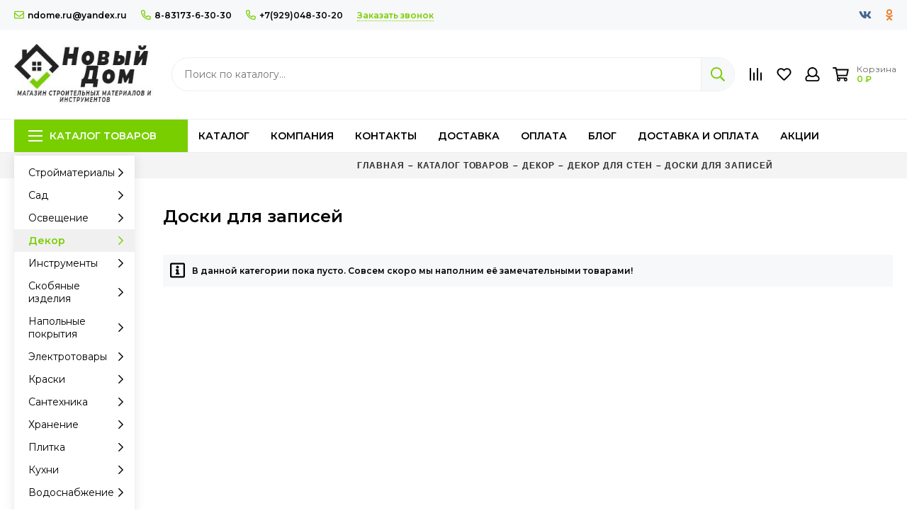

--- FILE ---
content_type: text/html; charset=utf-8
request_url: https://ndome.ru/collection/doski-dlya-zapisey
body_size: 56827
content:
<!doctype html><html lang="ru"><head><link media='print' onload='this.media="all"' rel='stylesheet' type='text/css' href='/served_assets/public/jquery.modal-0c2631717f4ce8fa97b5d04757d294c2bf695df1d558678306d782f4bf7b4773.css'><meta data-config="{&quot;collection_products_count&quot;:0}" name="page-config" content="" /><meta data-config="{&quot;money_with_currency_format&quot;:{&quot;delimiter&quot;:&quot; &quot;,&quot;separator&quot;:&quot;.&quot;,&quot;format&quot;:&quot;%n %u&quot;,&quot;unit&quot;:&quot;₽&quot;,&quot;show_price_without_cents&quot;:1},&quot;currency_code&quot;:&quot;RUR&quot;,&quot;currency_iso_code&quot;:&quot;RUB&quot;,&quot;default_currency&quot;:{&quot;title&quot;:&quot;Российский рубль&quot;,&quot;code&quot;:&quot;RUR&quot;,&quot;rate&quot;:1.0,&quot;format_string&quot;:&quot;%n %u&quot;,&quot;unit&quot;:&quot;₽&quot;,&quot;price_separator&quot;:&quot;&quot;,&quot;is_default&quot;:true,&quot;price_delimiter&quot;:&quot;&quot;,&quot;show_price_with_delimiter&quot;:true,&quot;show_price_without_cents&quot;:true},&quot;facebook&quot;:{&quot;pixelActive&quot;:false,&quot;currency_code&quot;:&quot;RUB&quot;,&quot;use_variants&quot;:null},&quot;vk&quot;:{&quot;pixel_active&quot;:null,&quot;price_list_id&quot;:null},&quot;new_ya_metrika&quot;:true,&quot;ecommerce_data_container&quot;:&quot;dataLayer&quot;,&quot;common_js_version&quot;:null,&quot;vue_ui_version&quot;:null,&quot;feedback_captcha_enabled&quot;:null,&quot;account_id&quot;:845079,&quot;hide_items_out_of_stock&quot;:false,&quot;forbid_order_over_existing&quot;:true,&quot;minimum_items_price&quot;:null,&quot;enable_comparison&quot;:true,&quot;locale&quot;:&quot;ru&quot;,&quot;client_group&quot;:null,&quot;consent_to_personal_data&quot;:{&quot;active&quot;:false,&quot;obligatory&quot;:true,&quot;description&quot;:&quot;Настоящим подтверждаю, что я ознакомлен и согласен с условиями \u003ca href=&#39;/page/oferta&#39; target=&#39;blank&#39;\u003eоферты и политики конфиденциальности\u003c/a\u003e.&quot;},&quot;recaptcha_key&quot;:&quot;6LfXhUEmAAAAAOGNQm5_a2Ach-HWlFKD3Sq7vfFj&quot;,&quot;recaptcha_key_v3&quot;:&quot;6LcZi0EmAAAAAPNov8uGBKSHCvBArp9oO15qAhXa&quot;,&quot;yandex_captcha_key&quot;:&quot;ysc1_ec1ApqrRlTZTXotpTnO8PmXe2ISPHxsd9MO3y0rye822b9d2&quot;,&quot;checkout_float_order_content_block&quot;:false,&quot;available_products_characteristics_ids&quot;:null,&quot;sber_id_app_id&quot;:&quot;5b5a3c11-72e5-4871-8649-4cdbab3ba9a4&quot;,&quot;theme_generation&quot;:2,&quot;quick_checkout_captcha_enabled&quot;:false,&quot;max_order_lines_count&quot;:500,&quot;sber_bnpl_min_amount&quot;:1000,&quot;sber_bnpl_max_amount&quot;:150000,&quot;counter_settings&quot;:{&quot;data_layer_name&quot;:&quot;dataLayer&quot;,&quot;new_counters_setup&quot;:false,&quot;add_to_cart_event&quot;:true,&quot;remove_from_cart_event&quot;:true,&quot;add_to_wishlist_event&quot;:true},&quot;site_setting&quot;:{&quot;show_cart_button&quot;:true,&quot;show_service_button&quot;:false,&quot;show_marketplace_button&quot;:false,&quot;show_quick_checkout_button&quot;:true},&quot;warehouses&quot;:[],&quot;captcha_type&quot;:&quot;google&quot;,&quot;human_readable_urls&quot;:false}" name="shop-config" content="" /><meta name='js-evnvironment' content='production' /><meta name='default-locale' content='ru' /><meta name='insales-redefined-api-methods' content="[]" /><script type="text/javascript" src="https://static.insales-cdn.com/assets/static-versioned/v3.72/static/libs/lodash/4.17.21/lodash.min.js"></script>
<!--InsalesCounter -->
<script type="text/javascript">
(function() {
  if (typeof window.__insalesCounterId !== 'undefined') {
    return;
  }

  try {
    Object.defineProperty(window, '__insalesCounterId', {
      value: 845079,
      writable: true,
      configurable: true
    });
  } catch (e) {
    console.error('InsalesCounter: Failed to define property, using fallback:', e);
    window.__insalesCounterId = 845079;
  }

  if (typeof window.__insalesCounterId === 'undefined') {
    console.error('InsalesCounter: Failed to set counter ID');
    return;
  }

  let script = document.createElement('script');
  script.async = true;
  script.src = '/javascripts/insales_counter.js?7';
  let firstScript = document.getElementsByTagName('script')[0];
  firstScript.parentNode.insertBefore(script, firstScript);
})();
</script>
<!-- /InsalesCounter -->
    <script type="text/javascript">
      (function() {
          (function() { var d=document; var s = d.createElement('script');
  s.type = 'text/javascript'; s.async = true;
  s.src = '//code.jivo.ru/widget/0jX7Anc9zz'; d.head.appendChild(s); })();

      })();
    </script>
<meta charset="utf-8"><meta http-equiv="X-UA-Compatible" content="IE=edge,chrome=1"><meta name="viewport" content="width=device-width, initial-scale=1, maximum-scale=1"><meta name="robots" content="index, follow"><title>Доски для записей в магазине Новый дом – купить по низким ценам</title><meta name="description" content="В магазине Новый дом Доски для записей и другие товары представлены в широком ассортименте, причем купить их можно по привлекательным ценам в нашем магазине. Все товары, которые мы предлагаем, выпускаются надежными производителями. Доски для записей и прочие товары доступны для выбора по таким критериям, как вид и назначение. Подберите нужный товар и купите его в магазине Новый дом"><meta property="og:type" content="website"><link rel="canonical" href="https://ndome.ru/collection/doski-dlya-zapisey"><link rel="next" href="https://ndome.ru/collection/doski-dlya-zapisey?page=2"><meta property="og:url" content="https://ndome.ru/collection/doski-dlya-zapisey"><meta property="og:title" content="Доски для записей"><meta property="og:description" content=""><meta property="og:image" content="/images/no_image_original.jpg"><link href="https://static.insales-cdn.com/assets/1/1804/1738508/1737098351/favicon.png" rel="shortcut icon" type="image/png" sizes="16x16"><style>.site-loader{position:fixed;z-index:99999999;left:0;top:0;width:100%;height:100%;background:#fff;color:#79ce00}.layout--loading{width:100%;height:100%;overflow:scroll;overflow-x:hidden;padding:0;margin:0}.lds-ellipsis{position:absolute;width:64px;height:64px;top:50%;left:50%;transform:translate(-50%,-50%)}.lds-ellipsis div{position:absolute;top:27px;width:11px;height:11px;border-radius:50%;background:currentColor;animation-timing-function:cubic-bezier(0,1,1,0)}.lds-ellipsis div:nth-child(1){left:6px;animation:lds-ellipsis1 0.6s infinite}.lds-ellipsis div:nth-child(2){left:6px;animation:lds-ellipsis2 0.6s infinite}.lds-ellipsis div:nth-child(3){left:26px;animation:lds-ellipsis2 0.6s infinite}.lds-ellipsis div:nth-child(4){left:45px;animation:lds-ellipsis3 0.6s infinite}@keyframes lds-ellipsis1{0%{transform:scale(0)}100%{transform:scale(1)}}@keyframes lds-ellipsis3{0%{transform:scale(1)}100%{transform:scale(0)}}@keyframes lds-ellipsis2{0%{transform:translate(0,0)}100%{transform:translate(19px,0)}}@media(max-width:1199px){.layout-page{width:100vw;overflow-x:hidden}}</style><meta name="theme-color" content="#79ce00"><meta name="format-detection" content="telephone=no"><meta name="cmsmagazine" content="325a8bc2477444d381d10a2ed1775a4d"><link rel="alternate" type="application/atom+xml" title="Блог — Строительный магазин Новый Дом" href="https://ndome.ru/blogs/blog.atom"><link rel="alternate" type="application/atom+xml" title="Акции — Строительный магазин Новый Дом" href="https://ndome.ru/blogs/aktsii.atom">  <meta name="yandex-verification" content="fe8bebaece5b1f90" />  <!-- Yandex.Metrika counter --><script type="text/javascript" >   (function(m,e,t,r,i,k,a){m[i]=m[i]||function(){(m[i].a=m[i].a||[]).push(arguments)};   m[i].l=1*new Date();   for (var j = 0; j < document.scripts.length; j++) {if (document.scripts[j].src === r) { return; }}   k=e.createElement(t),a=e.getElementsByTagName(t)[0],k.async=1,k.src=r,a.parentNode.insertBefore(k,a)})   (window, document, "script", "https://mc.yandex.ru/metrika/tag.js", "ym");   ym(98365067, "init", {        clickmap:true,        trackLinks:true,        accurateTrackBounce:true,        webvisor:true   });</script><noscript><div><img src="https://mc.yandex.ru/watch/98365067" style="position:absolute; left:-9999px;" alt="" /></div></noscript><!-- /Yandex.Metrika counter -->  <!-- Google tag (gtag.js) --><script async src="https://www.googletagmanager.com/gtag/js?id=G-1K2R5H0P87"></script><script>  window.dataLayer = window.dataLayer || [];  function gtag(){dataLayer.push(arguments);}  gtag('js', new Date());  gtag('config', 'G-1K2R5H0P87');</script><script src="//code.jivo.ru/widget/HBukN7twT1" async></script></head><body id="body" class="layout layout--loading layout--full"><div class="js-site-loader site-loader"><div class="lds-ellipsis"><div></div><div></div><div></div><div></div></div></div><div class="layout-page"><div class="insales-section insales-section-header"><header><!--noindex--><div class="header-panel d-none d-lg-block"><div class="container"><div class="row align-items-center"><div class="col-auto"><div class="contacts contacts--header"><ul class="contacts-items list-unstyled"><li class="contacts-item"><a href="mailto:ndome.ru@yandex.ru"><span class="far fa-envelope"></span>ndome.ru@yandex.ru</a></li><li class="contacts-item"><a href="tel:8-83173-6-30-30"><span class="far fa-phone" data-fa-transform="flip-h"></span>8-83173-6-30-30</a></li><li class="contacts-item"><a href="tel:+7(929)048-30-20"><span class="far fa-phone" data-fa-transform="flip-h"></span>+7(929)048-30-20</a></li><li class="contacts-item"><span class="contacts-item-callback js-messages" data-target="callback" data-type="form">Заказать звонок</span></li></ul></div></div><div class="col text-right"><div class="social social--header"><ul class="social-items list-unstyled"><li class="social-item social-item--vk"><a href="https://vk.com/noviydom_vacha" rel="noopener noreferrer nofollow" target="_blank"><span class="fab fa-vk"></span></a></li><li class="social-item social-item--odnoklassniki"><a href="https://ok.ru/group/60232862859432" rel="noopener noreferrer nofollow" target="_blank"><span class="fab fa-odnoklassniki"></span></a></li></ul></div></div></div></div></div><!--/noindex--><!--noindex--><div class="header-main"><div class="container"><div class="row align-items-center"><div class="col-12 col-sm col-md col-lg-auto text-center text-lg-left"><a href="https://ndome.ru" class="logo"><img src="https://static.insales-cdn.com/assets/1/1804/1738508/1737098351/logo.png" alt="Строительный магазин Новый Дом" class="img-fluid"></a></div><div class="col d-none d-lg-block"><div class="search search--header"><form action="/search" method="get" class="search-form" role="search"><input type="search" name="q" class="search-input js-search-input" placeholder="Поиск по каталогу…" autocomplete="off" required><button type="submit" class="search-button"><span class="far fa-search"></span></button><span class="search-voice-trigger"><span class="fas fa-microphone"></span></span><div class="search-results js-search-results"></div></form></div></div><div class="col-12 col-lg-auto"><div class="user_icons user_icons-main js-clone" data-clone-target="js-user_icons-clone"><ul class="user_icons-items list-unstyled d-flex d-lg-block"><li class="user_icons-item user_icons-item-menu d-inline-block d-lg-none js-user_icons-item"><button class="user_icons-icon user_icons-icon-menu js-user_icons-icon-menu"><span class="far fa-bars"></span></button><div class="user_icons-popup"><div class="popup js-popup-menu overflow-hidden"><div class="popup-scroll js-popup-scroll"><div class="popup-title">Меню<button class="button button--empty button--icon popup-close js-popup-close"><span class="far fa-times fa-lg"></span></button></div><div class="popup-content popup-content-menu popup-content-search"><div class="search search--popup"><form action="/search" method="get" class="search-form" role="search"><input type="search" name="q" class="search-input" placeholder="Поиск по каталогу…" autocomplete="off" required><span class="search-voice-trigger"><span class="fas fa-microphone"></span></span><button type="submit" class="search-button"><span class="far fa-search"></span></button></form></div></div><ul class="popup-content popup-content-menu js-popup-content-menu"></ul><ul class="popup-content popup-content-menu popup-content-links list-unstyled"><li class="popup-content-link"><a href="https://ndome.ru/collection/all">Каталог</a></li><li class="popup-content-link"><a href="/page/about-us">Компания</a></li><li class="popup-content-link"><a href="/page/contacts">Контакты</a></li><li class="popup-content-link"><a href="/page/delivery">Доставка</a></li><li class="popup-content-link"><a href="/page/payment">Оплата</a></li><li class="popup-content-link"><a href="/blogs/blog">Блог</a></li><li class="popup-content-link"><a href="/page/delivery">Доставка и оплата</a></li><li class="popup-content-link"><a href="/blogs/aktsii">Акции</a></li></ul><div class="popup-content popup-content-contacts"><div class="row no-gutters popup-content-contacts-item"><div class="col-auto"><span class="far fa-phone fa-fw" data-fa-transform="flip-h"></span></div><div class="col"><a href="tel:8-83173-6-30-30">8-83173-6-30-30</a></div></div><div class="row no-gutters popup-content-contacts-item"><div class="col-auto"><span class="far fa-phone fa-fw" data-fa-transform="flip-h"></span></div><div class="col"><a href="tel:+7(929)048-30-20">+7(929)048-30-20</a></div></div><div class="row no-gutters popup-content-contacts-item"><div class="col-auto"><span class="far fa-envelope fa-fw"></span></div><div class="col"><a href="mailto:ndome.ru@yandex.ru">ndome.ru@yandex.ru</a></div></div><div class="row no-gutters popup-content-contacts-item"><div class="col-auto"><span class="far fa-map-marker fa-fw"></span></div><div class="col"><p data-itemscope="" data-itemtype="http://schema.org/PostalAddress" data-itemprop="address">606150, Нижегородская область, рп Вача, ул.Ленина 7Б</p></div></div><div class="row no-gutters popup-content-contacts-item"><div class="col-auto"><span class="far fa-clock fa-fw"></span></div><div class="col"><p>Пн-Пт.:8:00-18:00</p><p>Сб-Вс.: 8:00-15:00</p></div></div></div></div></div><div class="popup-shade js-popup-close"></div></div></li>                                                               <li class="user_icons-item js-user_icons-item d-inline-block d-lg-none"><a href="/search" class="user_icons-icon js-user_icons-icon-search"><span class="far fa-search fa-fw"></span> </a><div class="user_icons-popup"><div class="popup"><div class="popup-title">Поиск<button class="button button--empty button--icon popup-close js-popup-close"><span class="far fa-times fa-lg"></span></button></div><div class="popup-content popup-content-menu popup-content-search"><div class="search search--popup"><form action="/search" method="get" class="search-form" role="search"><input type="search" name="q" class="search-input" placeholder="Поиск по каталогу…" autocomplete="off" required><span class="search-voice-trigger"><span class="fas fa-microphone"></span></span><button type="submit" class="search-button"><span class="far fa-search"></span></button></form></div></div></div><div class="popup-shade js-popup-close"></div></div></li>                                                            <li class="user_icons-item js-user_icons-item"><a href="/compares" class="user_icons-icon js-user_icons-icon-compares"><span class="far fa-align-right fa-fw" data-fa-transform="rotate-90"></span><span class="bage bage-compares js-bage-compares"></span></a><div class="user_icons-popup"><div class="popup"><div class="popup-title">Сравнение товаров<button class="button button--empty button--icon popup-close js-popup-close"><span class="far fa-times fa-lg"></span></button></div><div class="js-popup-compares"></div></div><div class="popup-shade js-popup-close"></div></div></li><li class="user_icons-item js-user_icons-item"><a href="/page/favorites" class="user_icons-icon js-user_icons-icon-favorites"><span class="far fa-heart fa-fw"></span><span class="bage bage-favorites js-bage-favorites"></span></a><div class="user_icons-popup"><div class="popup"><div class="popup-title">Избранное<button class="button button--empty button--icon popup-close js-popup-close"><span class="far fa-times fa-lg"></span></button></div><div class="js-popup-favorites"></div></div><div class="popup-shade js-popup-close"></div></div></li><li class="user_icons-item js-user_icons-item nav-hide"><a href="/client_account/login" class="user_icons-icon"><span class="far fa-user fa-fw"></span></a><div class="user_icons-popup"><div class="popup popup-client_new"><div class="popup-title">Личный кабинет<button class="button button--empty button--icon popup-close js-popup-close"><span class="far fa-times fa-lg"></span></button></div><div class="popup--empty text-center"><span class="far fa-user fa-3x"></span><div class="dropdown_products-action"><div class="row"><div class="col-12 col-lg-6"><a href="/client_account/login" class="button button--primary button--block button--small">Авторизация</a></div><div class="col-12 col-lg-6"><a href="/client_account/contacts/new" class="button button--secondary button--block button--small">Регистрация</a></div></div></div></div></div><div class="popup-shade js-popup-close"></div></div></li><li class="user_icons-item js-user_icons-item"><a href="/cart_items" class="user_icons-icon js-user_icons-icon-cart"><span class="row align-items-center no-gutters"><span class="col-auto"><span class="far fa-shopping-cart fa-fw"></span><span class="bage bage-cart js-bage-cart"></span></span><span class="header-cart col-auto"><span class="header-cart-title">Корзина</span><span class="header-cart-total js-header-cart-total">&hellip;</span></span></span></a><div class="user_icons-popup"><div class="popup"><div class="popup-title">Корзина<button class="button button--empty button--icon popup-close js-popup-close"><span class="far fa-times fa-lg"></span></button></div><div class="js-popup-cart"></div></div><div class="popup-shade js-popup-close"></div></div></li></ul></div></div></div></div></div><!--/noindex--><div class="d-none d-lg-block"><div class="header-menu js-header-menu"><div class="container"><div class="row"><div class="col"><nav class="nav nav--sidebar nav--collection"><ul class="nav-items list-unstyled js-nav-items is-overflow"><li class="nav-item nav-item--collections js-nav-item"><a href="/collection/all" class="hamburger-trigger js-nav-collections-trigger" data-target="hamburger"><span class="hamburger hamburger--arrow-down"><span></span><span></span><span></span></span>Каталог товаров</a></li><li class="nav-item js-nav-item"><a href="https://ndome.ru/collection/all">Каталог</a></li><li class="nav-item js-nav-item"><a href="/page/about-us">Компания</a></li><li class="nav-item js-nav-item"><a href="/page/contacts">Контакты</a></li><li class="nav-item js-nav-item"><a href="/page/delivery">Доставка</a></li><li class="nav-item js-nav-item"><a href="/page/payment">Оплата</a></li><li class="nav-item js-nav-item"><a href="/blogs/blog">Блог</a></li><li class="nav-item js-nav-item"><a href="/page/delivery">Доставка и оплата</a></li><li class="nav-item js-nav-item"><a href="/blogs/aktsii">Акции</a></li><li class="nav-item nav-item--dropdown js-nav-item--dropdown d-none"><span class="far fa-ellipsis-h fa-lg"></span><div class="user_icons-popup"><div class="popup"><ul class="list-unstyled js-popup-nav"></ul></div></div></li></ul></nav></div><div class="col col-auto align-self-center"><div class="user_icons user_icons-clone js-user_icons-clone"></div></div></div></div></div></div></header></div><div class="insales-section insales-section-breadcrumb"><div class="breadcrumbs"><div class="container"><div class="row"><div class="col-12 col-lg-9 offset-lg-3">                                    <ul class="breadcrumb list-unstyled" itemscope itemtype="http://schema.org/BreadcrumbList"><li class="breadcrumb-item product-bctitle" itemprop="itemListElement" itemscope itemtype="http://schema.org/ListItem"><a class="breadcrumb-link" href="https://ndome.ru" itemprop="item"><span itemprop="name">Главная</span><meta itemprop="position" content="0"></a></li><li class="breadcrumb-item product-bctitle" itemprop="itemListElement" itemscope itemtype="http://schema.org/ListItem"><a class="breadcrumb-link" href="/collection/all" itemprop="item"><span itemprop="name">Каталог товаров</span><meta itemprop="position" content="1"></a></li><li class="breadcrumb-item product-bctitle" itemprop="itemListElement" itemscope itemtype="http://schema.org/ListItem"><a class="breadcrumb-link" href="/collection/dekor" itemprop="item"><span itemprop="name">Декор</span><meta itemprop="position" content="2"></a></li><li class="breadcrumb-item product-bctitle" itemprop="itemListElement" itemscope itemtype="http://schema.org/ListItem"><a class="breadcrumb-link" href="/collection/dekor-dlya-sten" itemprop="item"><span itemprop="name">Декор для стен</span><meta itemprop="position" content="3"></a></li><li class="breadcrumb-item product-bctitle" itemprop="itemListElement" itemscope itemtype="http://schema.org/ListItem"><a class="breadcrumb-link" href="/collection/doski-dlya-zapisey" itemprop="item"><span itemprop="name">Доски для записей</span><meta itemprop="position" content="4"></a></li></ul></div></div></div></div></div><div class="container container--nav_layout_sidebar container--nav_layout_sidebar--collection"><div class="row"><div class="col-12 col-lg-3 col-xl-2"><div class="d-none d-lg-block"><nav class="nav-collections nav-collections--sidebar js-nav-collections js-nav-collections-trigger js-clone" data-target="dorpdown" data-clone-target="js-nav-sidebar-clone"><ul class="list-unstyled"><li data-collection-id="15413802"><a href="/collection/stroymaterialy" class="nav-collections-toggle js-nav-collections-toggle nav-collections-toggle--next" data-type="next" data-target="15413802">Стройматериалы<span class="nav-arrow-toggle js-nav-arrow-toggle"><span class="far fa-chevron-right"></span></span></a><ul class="list-unstyled"><li class="nav-collections-back d-block d-lg-none"><a href="/collection/stroymaterialy" class="nav-collections-toggle js-nav-collections-toggle nav-collections-toggle--back" data-type="back" data-target="15413802"><span class="nav-arrow-toggle"><span class="far fa-chevron-left"></span></span>Назад</a></li><li class="nav-collections-title d-block d-lg-none"><a href="/collection/stroymaterialy">Стройматериалы</a></li><li data-collection-id="14310584"><a href="/collection/suhie-smesi-i-gruntovki" class="nav-collections-toggle js-nav-collections-toggle nav-collections-toggle--next" data-type="next" data-target="14310584">Сухие смеси и грунтовки<span class="nav-arrow-toggle js-nav-arrow-toggle"><span class="far fa-chevron-right"></span></span></a><ul class="list-unstyled"><li class="nav-collections-back d-block d-lg-none"><a href="/collection/suhie-smesi-i-gruntovki" class="nav-collections-toggle js-nav-collections-toggle nav-collections-toggle--back" data-type="back" data-target="14310584"><span class="nav-arrow-toggle"><span class="far fa-chevron-left"></span></span>Назад</a></li><li class="nav-collections-title d-block d-lg-none"><a href="/collection/suhie-smesi-i-gruntovki">Сухие смеси и грунтовки</a></li><li data-collection-id="14512964"><a href="/collection/shtukaturka">Штукатурки</a></li><li data-collection-id="14512971"><a href="/collection/shpatlevka">Шпаклевки</a></li><li data-collection-id="24355412"><a href="/collection/shtukaturnye-setki">Штукатурные сетки</a></li><li data-collection-id="15412172"><a href="/collection/gruntovka">Грунтовка</a></li><li data-collection-id="14512974"><a href="/collection/nalivnoy-pol">Смеси для пола</a></li><li data-collection-id="24355475"><a href="/collection/klei-dlya-plitkikamnya-i-izolyatsii">Клеи для плитки,камня и изоляции</a></li><li data-collection-id="14512973"><a href="/collection/smes">Монтажные и кладочные смеси</a></li><li data-collection-id="14512972"><a href="/collection/tsement">Цемент и сыпучие материалы</a></li><li data-collection-id="24355543"><a href="/collection/peskobeton">Пескобетон</a></li><li data-collection-id="24355548"><a href="/collection/dobavki-dlya-stroitelnyh-rastvorov">Добавки для строительных растворов</a></li></ul></li><li data-collection-id="20647598"><a href="/collection/izolyacionnye-materialy" class="nav-collections-toggle js-nav-collections-toggle nav-collections-toggle--next" data-type="next" data-target="20647598">Изоляционные материалы<span class="nav-arrow-toggle js-nav-arrow-toggle"><span class="far fa-chevron-right"></span></span></a><ul class="list-unstyled"><li class="nav-collections-back d-block d-lg-none"><a href="/collection/izolyacionnye-materialy" class="nav-collections-toggle js-nav-collections-toggle nav-collections-toggle--back" data-type="back" data-target="20647598"><span class="nav-arrow-toggle"><span class="far fa-chevron-left"></span></span>Назад</a></li><li class="nav-collections-title d-block d-lg-none"><a href="/collection/izolyacionnye-materialy">Изоляционные материалы</a></li><li data-collection-id="20648301"><a href="/collection/teploizolyatsiya">Теплоизоляция</a></li><li data-collection-id="20648028"><a href="/collection/shumoizolyaciya">Шумоизоляция</a></li><li data-collection-id="20648381"><a href="/collection/gidroizolyatsiya">Гидроизоляция</a></li><li data-collection-id="20648401"><a href="/collection/paroizolyatsiya">Пароизоляция</a></li></ul></li><li data-collection-id="20648988"><a href="/collection/listovye-materialy" class="nav-collections-toggle js-nav-collections-toggle nav-collections-toggle--next" data-type="next" data-target="20648988">Листовые материалы<span class="nav-arrow-toggle js-nav-arrow-toggle"><span class="far fa-chevron-right"></span></span></a><ul class="list-unstyled"><li class="nav-collections-back d-block d-lg-none"><a href="/collection/listovye-materialy" class="nav-collections-toggle js-nav-collections-toggle nav-collections-toggle--back" data-type="back" data-target="20648988"><span class="nav-arrow-toggle"><span class="far fa-chevron-left"></span></span>Назад</a></li><li class="nav-collections-title d-block d-lg-none"><a href="/collection/listovye-materialy">Листовые материалы</a></li><li data-collection-id="20649112"><a href="/collection/gipsokarton">Гипсокартон</a></li><li data-collection-id="20649205"><a href="/collection/profil-dlya-gipsokartona-i-aksessuary-dlya-montazha">Профиль для гипсокартона и аксессуары для монтажа</a></li><li data-collection-id="20649278"><a href="/collection/gipsovoloknistye-listy">Гипсоволокнистые листы</a></li><li data-collection-id="20649283"><a href="/collection/tsementno-struzhechnye-plity">Цементно-стружечные плиты</a></li><li data-collection-id="20649286"><a href="/collection/uplotnitelnaya-lenta-i-serpyanka-dlya-gipsokartona">Уплотнительная лента и серпянка для гипсокартона</a></li><li data-collection-id="20649289"><a href="/collection/akvapaneli">Аквапанели</a></li><li data-collection-id="24355843"><a href="/collection/steklomagnievye-listy">Стекломагниевые листы</a></li><li data-collection-id="20649292"><a href="/collection/fibrotsementnye-plity">Фиброцементные плиты</a></li></ul></li><li data-collection-id="14310495"><a href="/collection/krovlya" class="nav-collections-toggle js-nav-collections-toggle nav-collections-toggle--next" data-type="next" data-target="14310495">Кровля<span class="nav-arrow-toggle js-nav-arrow-toggle"><span class="far fa-chevron-right"></span></span></a><ul class="list-unstyled"><li class="nav-collections-back d-block d-lg-none"><a href="/collection/krovlya" class="nav-collections-toggle js-nav-collections-toggle nav-collections-toggle--back" data-type="back" data-target="14310495"><span class="nav-arrow-toggle"><span class="far fa-chevron-left"></span></span>Назад</a></li><li class="nav-collections-title d-block d-lg-none"><a href="/collection/krovlya">Кровля</a></li><li data-collection-id="14310533"><a href="/collection/sotovyy-polikarbonat">Поликарбонат</a></li><li data-collection-id="14393189"><a href="/collection/gibkaya-cherepitsa">Гибкая черепица</a></li><li data-collection-id="14393188"><a href="/collection/metallocherepitsa">Металлочерепица</a></li><li data-collection-id="14393187"><a href="/collection/profnastil">Профнастил</a></li><li data-collection-id="20650319"><a href="/collection/rulonnaya-krovlya">Рулонная кровля</a></li><li data-collection-id="14393186"><a href="/collection/volnistyy-list-ondulin">Волнистый лист (ондулин)</a></li><li data-collection-id="20651013"><a href="/collection/ventilyatsiya-dlya-krovli">Вентиляция для кровли</a></li><li data-collection-id="20651007"><a href="/collection/krovelnye-mastiki">Кровельные мастики</a></li><li data-collection-id="24355936"><a href="/collection/vodostoki">Водостоки</a></li><li data-collection-id="15966906"><a href="/collection/metallicheskie-dobory">Металлические доборы</a></li><li data-collection-id="15414235"><a href="/collection/snegozaderzhatel">Снегозадержатель</a></li></ul></li><li data-collection-id="24354885"><a href="/collection/sistemy-otvedeniya-vody-s-uchastka" class="nav-collections-toggle js-nav-collections-toggle nav-collections-toggle--next" data-type="next" data-target="24354885">Системы отведения воды с участка<span class="nav-arrow-toggle js-nav-arrow-toggle"><span class="far fa-chevron-right"></span></span></a><ul class="list-unstyled"><li class="nav-collections-back d-block d-lg-none"><a href="/collection/sistemy-otvedeniya-vody-s-uchastka" class="nav-collections-toggle js-nav-collections-toggle nav-collections-toggle--back" data-type="back" data-target="24354885"><span class="nav-arrow-toggle"><span class="far fa-chevron-left"></span></span>Назад</a></li><li class="nav-collections-title d-block d-lg-none"><a href="/collection/sistemy-otvedeniya-vody-s-uchastka">Системы отведения воды с участка</a></li><li data-collection-id="24356101"><a href="/collection/geomaterialy">Геоматериалы</a></li><li data-collection-id="24356103"><a href="/collection/livnevaya-kanalizatsiya">Ливневая канализация</a></li><li data-collection-id="24356105"><a href="/collection/sistema-zakrytogo-drenazha">Система закрытого дренажа</a></li></ul></li><li data-collection-id="24354797"><a href="/collection/naruzhnaya-kanalizatsiya" class="nav-collections-toggle js-nav-collections-toggle nav-collections-toggle--next" data-type="next" data-target="24354797">Наружная канализация<span class="nav-arrow-toggle js-nav-arrow-toggle"><span class="far fa-chevron-right"></span></span></a><ul class="list-unstyled"><li class="nav-collections-back d-block d-lg-none"><a href="/collection/naruzhnaya-kanalizatsiya" class="nav-collections-toggle js-nav-collections-toggle nav-collections-toggle--back" data-type="back" data-target="24354797"><span class="nav-arrow-toggle"><span class="far fa-chevron-left"></span></span>Назад</a></li><li class="nav-collections-title d-block d-lg-none"><a href="/collection/naruzhnaya-kanalizatsiya">Наружная канализация</a></li><li data-collection-id="24356122"><a href="/collection/septiki">Септики</a></li><li data-collection-id="24356134"><a href="/collection/truby-dlya-naruzhnoy-kanalizatsii">Трубы для наружной канализации</a></li><li data-collection-id="24356136"><a href="/collection/kolodtsy">Колодцы</a></li></ul></li><li data-collection-id="20651406"><a href="/collection/dorozhnye-pokrytiya" class="nav-collections-toggle js-nav-collections-toggle nav-collections-toggle--next" data-type="next" data-target="20651406">Дорожные покрытия<span class="nav-arrow-toggle js-nav-arrow-toggle"><span class="far fa-chevron-right"></span></span></a><ul class="list-unstyled"><li class="nav-collections-back d-block d-lg-none"><a href="/collection/dorozhnye-pokrytiya" class="nav-collections-toggle js-nav-collections-toggle nav-collections-toggle--back" data-type="back" data-target="20651406"><span class="nav-arrow-toggle"><span class="far fa-chevron-left"></span></span>Назад</a></li><li class="nav-collections-title d-block d-lg-none"><a href="/collection/dorozhnye-pokrytiya">Дорожные покрытия</a></li><li data-collection-id="20651408"><a href="/collection/trotuarnaya-plitka">Тротуарная плитка</a></li><li data-collection-id="20651419"><a href="/collection/myagkiy-asfalt">Мягкий асфальт</a></li></ul></li><li data-collection-id="20651017"><a href="/collection/oblitsovochnye-materialy" class="nav-collections-toggle js-nav-collections-toggle nav-collections-toggle--next" data-type="next" data-target="20651017">Фасадные материалы<span class="nav-arrow-toggle js-nav-arrow-toggle"><span class="far fa-chevron-right"></span></span></a><ul class="list-unstyled"><li class="nav-collections-back d-block d-lg-none"><a href="/collection/oblitsovochnye-materialy" class="nav-collections-toggle js-nav-collections-toggle nav-collections-toggle--back" data-type="back" data-target="20651017"><span class="nav-arrow-toggle"><span class="far fa-chevron-left"></span></span>Назад</a></li><li class="nav-collections-title d-block d-lg-none"><a href="/collection/oblitsovochnye-materialy">Фасадные материалы</a></li><li data-collection-id="14310500"><a href="/collection/sayding">Сайдинг</a></li><li data-collection-id="20651021"><a href="/collection/dekorativnyy-kamen">Декоративный камень</a></li><li data-collection-id="24357408"><a href="/collection/klinkernaya-plitka">Клинкерная плитка</a></li><li data-collection-id="15414549"><a href="/collection/sayding-panel">Фасадные панели</a></li><li data-collection-id="24357412"><a href="/collection/profnastil-fasadnyy">Профнастил фасадный</a></li><li data-collection-id="24357529"><a href="/collection/podsistema-na-profilyah-standers">Подсистема на профилях Standers</a></li><li data-collection-id="24357531"><a href="/collection/shtukaturnye-fasadnye-sftk">Штукатурные фасадные СФТК</a></li><li data-collection-id="15414501"><a href="/collection/sofit">Софит</a></li><li data-collection-id="20651036"><a href="/collection/ochistiteli-i-propitki-dlya-kamnya">Очистители и пропитки для камня</a></li></ul></li><li data-collection-id="20651438"><a href="/collection/podvesnye-potolki" class="nav-collections-toggle js-nav-collections-toggle nav-collections-toggle--next" data-type="next" data-target="20651438">Подвесные потолки<span class="nav-arrow-toggle js-nav-arrow-toggle"><span class="far fa-chevron-right"></span></span></a><ul class="list-unstyled"><li class="nav-collections-back d-block d-lg-none"><a href="/collection/podvesnye-potolki" class="nav-collections-toggle js-nav-collections-toggle nav-collections-toggle--back" data-type="back" data-target="20651438"><span class="nav-arrow-toggle"><span class="far fa-chevron-left"></span></span>Назад</a></li><li class="nav-collections-title d-block d-lg-none"><a href="/collection/podvesnye-potolki">Подвесные потолки</a></li><li data-collection-id="20651449"><a href="/collection/reechnye-potolki">Реечные потолки</a></li><li data-collection-id="20651651"><a href="/collection/potolochnye-plity">Потолочные плиты</a></li><li data-collection-id="20651742"><a href="/collection/grilyato">Грильято</a></li><li data-collection-id="20651768"><a href="/collection/komplektuyuschie-dlya-reechnyh-potolkov">Комплектующие для реечных потолков</a></li><li data-collection-id="20651758"><a href="/collection/profili-i-ugly-dlya-podvesnyh-potolkov">Профили и углы для подвесных потолков</a></li></ul></li><li data-collection-id="20651350"><a href="/collection/bloki-dlya-stroitelstva" class="nav-collections-toggle js-nav-collections-toggle nav-collections-toggle--next" data-type="next" data-target="20651350">Блоки для строительства<span class="nav-arrow-toggle js-nav-arrow-toggle"><span class="far fa-chevron-right"></span></span></a><ul class="list-unstyled"><li class="nav-collections-back d-block d-lg-none"><a href="/collection/bloki-dlya-stroitelstva" class="nav-collections-toggle js-nav-collections-toggle nav-collections-toggle--back" data-type="back" data-target="20651350"><span class="nav-arrow-toggle"><span class="far fa-chevron-left"></span></span>Назад</a></li><li class="nav-collections-title d-block d-lg-none"><a href="/collection/bloki-dlya-stroitelstva">Блоки для строительства</a></li><li data-collection-id="20651351"><a href="/collection/bloki-stroitelnye">Блоки строительные</a></li><li data-collection-id="20651353"><a href="/collection/kirpich-2">Кирпич</a></li><li data-collection-id="20651356"><a href="/collection/katalog-71d4df">Плиты пазогребневые</a></li><li data-collection-id="20651359"><a href="/collection/steklobloki">Стеклоблоки</a></li></ul></li><li data-collection-id="14310515"><a href="/collection/metalloprokat" class="nav-collections-toggle js-nav-collections-toggle nav-collections-toggle--next" data-type="next" data-target="14310515">Металлопрокат<span class="nav-arrow-toggle js-nav-arrow-toggle"><span class="far fa-chevron-right"></span></span></a><ul class="list-unstyled"><li class="nav-collections-back d-block d-lg-none"><a href="/collection/metalloprokat" class="nav-collections-toggle js-nav-collections-toggle nav-collections-toggle--back" data-type="back" data-target="14310515"><span class="nav-arrow-toggle"><span class="far fa-chevron-left"></span></span>Назад</a></li><li class="nav-collections-title d-block d-lg-none"><a href="/collection/metalloprokat">Металлопрокат</a></li><li data-collection-id="24358890"><a href="/collection/armaturaugolkitruby">Арматура,уголки,трубы</a></li><li data-collection-id="24358895"><a href="/collection/stroitelnye-setki">Строительные сетки</a></li><li data-collection-id="24358897"><a href="/collection/vintovye-svai">Винтовые сваи</a></li><li data-collection-id="14402316"><a href="/collection/list-metallicheskiy">Лист металлический</a></li></ul></li><li data-collection-id="24353131"><a href="/collection/stroitelnoe-oborudovanie" class="nav-collections-toggle js-nav-collections-toggle nav-collections-toggle--next" data-type="next" data-target="24353131">Строительное оборудование<span class="nav-arrow-toggle js-nav-arrow-toggle"><span class="far fa-chevron-right"></span></span></a><ul class="list-unstyled"><li class="nav-collections-back d-block d-lg-none"><a href="/collection/stroitelnoe-oborudovanie" class="nav-collections-toggle js-nav-collections-toggle nav-collections-toggle--back" data-type="back" data-target="24353131"><span class="nav-arrow-toggle"><span class="far fa-chevron-left"></span></span>Назад</a></li><li class="nav-collections-title d-block d-lg-none"><a href="/collection/stroitelnoe-oborudovanie">Строительное оборудование</a></li><li data-collection-id="24359658"><a href="/collection/opalubka">Опалубка</a></li><li data-collection-id="24359662"><a href="/collection/oborudovanie-dlya-raboty-s-armaturoy">Оборудование для работы с арматурой</a></li><li data-collection-id="24359665"><a href="/collection/oborudovanie-dlya-betonnyh-rabot">Оборудование для бетонных работ</a></li><li data-collection-id="24359675"><a href="/collection/pritsepy">Прицепы</a></li><li data-collection-id="24359684"><a href="/collection/tachki-stroitelnye">Тачки строительные</a></li><li data-collection-id="24359690"><a href="/collection/tovary-dlya-bezopastnosti-na-stroyke">Товары для безопастности на стройке</a></li></ul></li><li data-collection-id="24353133"><a href="/collection/oborudovanie-dlya-rabot-na-vysote" class="nav-collections-toggle js-nav-collections-toggle nav-collections-toggle--next" data-type="next" data-target="24353133">Оборудование для работ на высоте<span class="nav-arrow-toggle js-nav-arrow-toggle"><span class="far fa-chevron-right"></span></span></a><ul class="list-unstyled"><li class="nav-collections-back d-block d-lg-none"><a href="/collection/oborudovanie-dlya-rabot-na-vysote" class="nav-collections-toggle js-nav-collections-toggle nav-collections-toggle--back" data-type="back" data-target="24353133"><span class="nav-arrow-toggle"><span class="far fa-chevron-left"></span></span>Назад</a></li><li class="nav-collections-title d-block d-lg-none"><a href="/collection/oborudovanie-dlya-rabot-na-vysote">Оборудование для работ на высоте</a></li><li data-collection-id="24359789"><a href="/collection/lestnitsy-stroitelnyy">Лестницы строительный</a></li><li data-collection-id="24359791"><a href="/collection/vyshki-tury">Вышки туры</a></li><li data-collection-id="24359793"><a href="/collection/lesa-stroitelnye">Леса строительные</a></li><li data-collection-id="24359795"><a href="/collection/katalog-822ef1">Помосты</a></li></ul></li><li data-collection-id="24353136"><a href="/collection/pechi-i-kaminy" class="nav-collections-toggle js-nav-collections-toggle nav-collections-toggle--next" data-type="next" data-target="24353136">Печи и камины<span class="nav-arrow-toggle js-nav-arrow-toggle"><span class="far fa-chevron-right"></span></span></a><ul class="list-unstyled"><li class="nav-collections-back d-block d-lg-none"><a href="/collection/pechi-i-kaminy" class="nav-collections-toggle js-nav-collections-toggle nav-collections-toggle--back" data-type="back" data-target="24353136"><span class="nav-arrow-toggle"><span class="far fa-chevron-left"></span></span>Назад</a></li><li class="nav-collections-title d-block d-lg-none"><a href="/collection/pechi-i-kaminy">Печи и камины</a></li><li data-collection-id="24359824"><a href="/collection/kaminy-elektricheskie">Камины электрические</a></li><li data-collection-id="24359826"><a href="/collection/biokaminy">Биокамины</a></li><li data-collection-id="24359829"><a href="/collection/pechi-bannye">Печи банные</a></li><li data-collection-id="24359831"><a href="/collection/katalog-731db8">Печи камины</a></li><li data-collection-id="24359834"><a href="/collection/katalog-17786f">Печи отопительные</a></li><li data-collection-id="24359836"><a href="/collection/katalog-21459e">Плиты печные</a></li><li data-collection-id="24359837"><a href="/collection/katalog-331ff7">Топливо для печей и каминов</a></li><li data-collection-id="24359839"><a href="/collection/katalog-53f7af">Аксессуары для печей и каминов</a></li><li data-collection-id="24359841"><a href="/collection/katalog-d384d5">Средства для очистки печей,каминов и дымоходов</a></li><li data-collection-id="24359842"><a href="/collection/katalog-8dbcda">Защитные решетки и экраны каминные</a></li><li data-collection-id="24359844"><a href="/collection/truby-dlya-dymohodov">Трубы для дымоходов</a></li><li data-collection-id="24359846"><a href="/collection/komplektuyuschie-dlya-pechey-i-kaminov">Комплектующие для печей и каминов</a></li><li data-collection-id="24359848"><a href="/collection/teploizolyatsiya-pechey-i-kaminov">Теплоизоляция печей и каминов</a></li></ul></li><li data-collection-id="24353138"><a href="/collection/stroitelnye-rashodnye-materialy" class="nav-collections-toggle js-nav-collections-toggle nav-collections-toggle--next" data-type="next" data-target="24353138">Строительные расходные материалы<span class="nav-arrow-toggle js-nav-arrow-toggle"><span class="far fa-chevron-right"></span></span></a><ul class="list-unstyled"><li class="nav-collections-back d-block d-lg-none"><a href="/collection/stroitelnye-rashodnye-materialy" class="nav-collections-toggle js-nav-collections-toggle nav-collections-toggle--back" data-type="back" data-target="24353138"><span class="nav-arrow-toggle"><span class="far fa-chevron-left"></span></span>Назад</a></li><li class="nav-collections-title d-block d-lg-none"><a href="/collection/stroitelnye-rashodnye-materialy">Строительные расходные материалы</a></li><li data-collection-id="24359943"><a href="/collection/meshki-stroitelnye">Мешки строительные</a></li><li data-collection-id="24359945"><a href="/collection/plenki-stroitelnye">Пленки строительные</a></li><li data-collection-id="24359946"><a href="/collection/tenty-stroitelnye">Тенты строительные</a></li><li data-collection-id="24359948"><a href="/collection/katalog-df803e">Укрывные фасадные сетки</a></li><li data-collection-id="24359949"><a href="/collection/katalog-534f4c">Ветошь</a></li></ul></li></ul></li><li data-collection-id="24094783"><a href="/collection/sad" class="nav-collections-toggle js-nav-collections-toggle nav-collections-toggle--next" data-type="next" data-target="24094783">Сад<span class="nav-arrow-toggle js-nav-arrow-toggle"><span class="far fa-chevron-right"></span></span></a><ul class="list-unstyled"><li class="nav-collections-back d-block d-lg-none"><a href="/collection/sad" class="nav-collections-toggle js-nav-collections-toggle nav-collections-toggle--back" data-type="back" data-target="24094783"><span class="nav-arrow-toggle"><span class="far fa-chevron-left"></span></span>Назад</a></li><li class="nav-collections-title d-block d-lg-none"><a href="/collection/sad">Сад</a></li><li data-collection-id="24099097"><a href="/collection/novogodnie-ukrashenie" class="nav-collections-toggle js-nav-collections-toggle nav-collections-toggle--next" data-type="next" data-target="24099097">Новогодние украшение<span class="nav-arrow-toggle js-nav-arrow-toggle"><span class="far fa-chevron-right"></span></span></a><ul class="list-unstyled"><li class="nav-collections-back d-block d-lg-none"><a href="/collection/novogodnie-ukrashenie" class="nav-collections-toggle js-nav-collections-toggle nav-collections-toggle--back" data-type="back" data-target="24099097"><span class="nav-arrow-toggle"><span class="far fa-chevron-left"></span></span>Назад</a></li><li class="nav-collections-title d-block d-lg-none"><a href="/collection/novogodnie-ukrashenie">Новогодние украшение</a></li><li data-collection-id="24099876"><a href="/collection/iskustvennye-eli">Искуственные ели</a></li><li data-collection-id="24099992"><a href="/collection/elektricheskie-girlyandy">Электрические гирлянды</a></li><li data-collection-id="24100007"><a href="/collection/elochnye-igrushki">Елочные игрушки</a></li><li data-collection-id="24100014"><a href="/collection/svetodiodnye-figury">Светодиодные фигуры</a></li><li data-collection-id="24100023"><a href="/collection/novogodnie-myagkie-igrushki">Новогодние мягкие игрушки</a></li><li data-collection-id="24100044"><a href="/collection/novogodnie-venki">Новогодние венки</a></li><li data-collection-id="24100055"><a href="/collection/novogodnie-gerlyandy">Новогодние герлянды</a></li><li data-collection-id="24100084"><a href="/collection/novogodnyaya-mishura">Новогодняя мишура</a></li><li data-collection-id="24100140"><a href="/collection/novogodnie-busy">Новогодние бусы</a></li><li data-collection-id="24100154"><a href="/collection/novogodnie-svechi-i-podsvechniki">Новогодние свечи и подсвечники</a></li><li data-collection-id="24100226"><a href="/collection/novogodnie-suveniry">Новогодние сувениры</a></li><li data-collection-id="24100277"><a href="/collection/dekarativnye-fonari">Декаративные фонари</a></li><li data-collection-id="24100376"><a href="/collection/novogodnee-ukrashenie-interiera">Новогоднее украшение интерьера</a></li><li data-collection-id="24100390"><a href="/collection/hlopushki-i-bengalskie-ogni">Хлопушки и бенгальские огни</a></li><li data-collection-id="24100559"><a href="/collection/zhivye-esli">Живые если</a></li></ul></li><li data-collection-id="24099101"><a href="/collection/tovary-dlya-uborki-snega" class="nav-collections-toggle js-nav-collections-toggle nav-collections-toggle--next" data-type="next" data-target="24099101">Товары для уборки снега<span class="nav-arrow-toggle js-nav-arrow-toggle"><span class="far fa-chevron-right"></span></span></a><ul class="list-unstyled"><li class="nav-collections-back d-block d-lg-none"><a href="/collection/tovary-dlya-uborki-snega" class="nav-collections-toggle js-nav-collections-toggle nav-collections-toggle--back" data-type="back" data-target="24099101"><span class="nav-arrow-toggle"><span class="far fa-chevron-left"></span></span>Назад</a></li><li class="nav-collections-title d-block d-lg-none"><a href="/collection/tovary-dlya-uborki-snega">Товары для уборки снега</a></li><li data-collection-id="24111902"><a href="/collection/snegouborochnye-mashiny">Снегоуборочные машины</a></li><li data-collection-id="24114170"><a href="/collection/podmetalnye-mashiny">Подметальные машины</a></li><li data-collection-id="24114200"><a href="/collection/lopaty-dlya-uborki-snega">Лопаты для уборки снега</a></li><li data-collection-id="24114227"><a href="/collection/dvizhki-dlya-uborki-snega">Движки для уборки снега</a></li><li data-collection-id="24114297"><a href="/collection/ledoruby">Ледорубы</a></li><li data-collection-id="24114320"><a href="/collection/protivogololyodnyy-reagent">Противогололёдный реагент</a></li></ul></li><li data-collection-id="24099103"><a href="/collection/sadovaya-mebel" class="nav-collections-toggle js-nav-collections-toggle nav-collections-toggle--next" data-type="next" data-target="24099103">Садовая мебель<span class="nav-arrow-toggle js-nav-arrow-toggle"><span class="far fa-chevron-right"></span></span></a><ul class="list-unstyled"><li class="nav-collections-back d-block d-lg-none"><a href="/collection/sadovaya-mebel" class="nav-collections-toggle js-nav-collections-toggle nav-collections-toggle--back" data-type="back" data-target="24099103"><span class="nav-arrow-toggle"><span class="far fa-chevron-left"></span></span>Назад</a></li><li class="nav-collections-title d-block d-lg-none"><a href="/collection/sadovaya-mebel">Садовая мебель</a></li><li data-collection-id="24114461"><a href="/collection/nabory-sadovoy-mebeli">Наборы садовой мебели</a></li><li data-collection-id="24114493"><a href="/collection/stoly-dlya-dachi">Столы для дачи</a></li><li data-collection-id="24114521"><a href="/collection/kresla-dlya-dachi">Кресла для дачи</a></li><li data-collection-id="24114711"><a href="/collection/stulya-dlya-dachi">Стулья для дачи</a></li><li data-collection-id="24114731"><a href="/collection/skami-dlya-dachi">Скамьи для дачи</a></li><li data-collection-id="24115085"><a href="/collection/divany-dlya-dachi">Диваны для дачи</a></li><li data-collection-id="24115096"><a href="/collection/sadovye-yaschiki">Садовые ящики</a></li><li data-collection-id="24115129"><a href="/collection/sadovye-kacheli">Садовые качели</a></li><li data-collection-id="24115138"><a href="/collection/zonty-sadovye">Зонты садовые</a></li><li data-collection-id="24115148"><a href="/collection/shezlongi">Шезлонги</a></li><li data-collection-id="24115162"><a href="/collection/podushki-dlya-sadovoy-mebeli-i-kacheley">Подушки для садовой мебели и качелей</a></li><li data-collection-id="24115174"><a href="/collection/ukryvnye-chehly-dlya-sadovoy-mebeli">Укрывные чехлы для садовой мебели</a></li><li data-collection-id="24115181"><a href="/collection/kresla-podvesnye">Кресла подвесные</a></li><li data-collection-id="24115220"><a href="/collection/taburety-dlya-dachi">Табуреты для дачи</a></li><li data-collection-id="24115239"><a href="/collection/mebel-dlya-dachi-iz-rotanga">Мебель для дачи из ротанга</a></li><li data-collection-id="24115256"><a href="/collection/mebel-dlya-dachi-iz-dereva">Мебель для дачи из дерева</a></li><li data-collection-id="24115278"><a href="/collection/mebel-dlya-dachi-iz-metala">Мебель для дачи из метала</a></li><li data-collection-id="24115291"><a href="/collection/mebel-dlya-dachi-iz-plastika">Мебель для дачи из пластика</a></li><li data-collection-id="24115321"><a href="/collection/gamaki">Гамаки</a></li></ul></li><li data-collection-id="24099105"><a href="/collection/barbekyu-dlya-dachi" class="nav-collections-toggle js-nav-collections-toggle nav-collections-toggle--next" data-type="next" data-target="24099105">Барбекю для дачи<span class="nav-arrow-toggle js-nav-arrow-toggle"><span class="far fa-chevron-right"></span></span></a><ul class="list-unstyled"><li class="nav-collections-back d-block d-lg-none"><a href="/collection/barbekyu-dlya-dachi" class="nav-collections-toggle js-nav-collections-toggle nav-collections-toggle--back" data-type="back" data-target="24099105"><span class="nav-arrow-toggle"><span class="far fa-chevron-left"></span></span>Назад</a></li><li class="nav-collections-title d-block d-lg-none"><a href="/collection/barbekyu-dlya-dachi">Барбекю для дачи</a></li><li data-collection-id="24115375"><a href="/collection/mangaly">Мангалы</a></li><li data-collection-id="24115395"><a href="/collection/grili">Грили</a></li><li data-collection-id="24115405"><a href="/collection/gazovye-grili-i-plitki">Газовые грили и плитки</a></li><li data-collection-id="24115435"><a href="/collection/tandyra">Тандыра</a></li><li data-collection-id="24115444"><a href="/collection/koptilnik">Коптильник</a></li><li data-collection-id="24115456"><a href="/collection/kazany">Казаны</a></li><li data-collection-id="24115463"><a href="/collection/pechi-dlya-kazanov">Печи для казанов</a></li><li data-collection-id="24115478"><a href="/collection/chashi-dlya-kostra">Чаши для костра</a></li><li data-collection-id="24115483"><a href="/collection/toplivnye-brikety">Топливные брикеты</a></li><li data-collection-id="24115490"><a href="/collection/ugoldrova-i-sredstva-dlya-rozzhiga">Уголь,дрова и средства для розжига</a></li><li data-collection-id="24115501"><a href="/collection/shampury-i-reshetki-dlya-mangala">Шампуры и решетки для мангала</a></li><li data-collection-id="24115511"><a href="/collection/furnitura-i-prihvatki">Фурнитура и прихватки</a></li><li data-collection-id="24115517"><a href="/collection/schepa-dlya-kopcheniya">Щепа для копчения</a></li><li data-collection-id="24115522"><a href="/collection/sredstvo-dlya-chistki-mangalov">Средство для чистки мангалов</a></li></ul></li><li data-collection-id="24099145"><a href="/collection/sadovaya-tehnika" class="nav-collections-toggle js-nav-collections-toggle nav-collections-toggle--next" data-type="next" data-target="24099145">Садовая техника<span class="nav-arrow-toggle js-nav-arrow-toggle"><span class="far fa-chevron-right"></span></span></a><ul class="list-unstyled"><li class="nav-collections-back d-block d-lg-none"><a href="/collection/sadovaya-tehnika" class="nav-collections-toggle js-nav-collections-toggle nav-collections-toggle--back" data-type="back" data-target="24099145"><span class="nav-arrow-toggle"><span class="far fa-chevron-left"></span></span>Назад</a></li><li class="nav-collections-title d-block d-lg-none"><a href="/collection/sadovaya-tehnika">Садовая техника</a></li><li data-collection-id="24115538"><a href="/collection/akkumulyatornaya-sadovaya-tehnika">Аккумуляторная садовая техника</a></li><li data-collection-id="24115547"><a href="/collection/gazonokosilki-2">Газонокосилки</a></li><li data-collection-id="24115553"><a href="/collection/trimmery">Триммеры</a></li><li data-collection-id="31356611"><a href="/collection/trimmery-elektricheskie">Триммеры электрические</a></li><li data-collection-id="24115559"><a href="/collection/kultivatory-i-motobloki">Культиваторы и мотоблоки</a></li><li data-collection-id="24115568"><a href="/collection/tsepnye-pily">Цепные пилы</a></li><li data-collection-id="24115580"><a href="/collection/sadovye-izmelchiteli">Садовые измельчители</a></li><li data-collection-id="24115590"><a href="/collection/sadovye-pylesosy-i-vozduhoduvki">Садовые пылесосы и воздуходувки</a></li><li data-collection-id="24115604"><a href="/collection/kustorezy">Кусторезы</a></li><li data-collection-id="24115712"><a href="/collection/aeratory-i-skarifikatory-dlya-gazona">Аэраторы и скарификаторы для газона</a></li><li data-collection-id="24115734"><a href="/collection/benzobury">Бензобуры</a></li><li data-collection-id="24115742"><a href="/collection/drovokoly-elektricheskie">Дровоколы электрические</a></li><li data-collection-id="24115752"><a href="/collection/zernodrobilki-domashnie">Зернодробилки домашние</a></li></ul></li><li data-collection-id="24099160"><a href="/collection/sadovyy-inventar-2" class="nav-collections-toggle js-nav-collections-toggle nav-collections-toggle--next" data-type="next" data-target="24099160">Садовый инвентарь<span class="nav-arrow-toggle js-nav-arrow-toggle"><span class="far fa-chevron-right"></span></span></a><ul class="list-unstyled"><li class="nav-collections-back d-block d-lg-none"><a href="/collection/sadovyy-inventar-2" class="nav-collections-toggle js-nav-collections-toggle nav-collections-toggle--back" data-type="back" data-target="24099160"><span class="nav-arrow-toggle"><span class="far fa-chevron-left"></span></span>Назад</a></li><li class="nav-collections-title d-block d-lg-none"><a href="/collection/sadovyy-inventar-2">Садовый инвентарь</a></li><li data-collection-id="24115759"><a href="/collection/sekatory-sadovye">Секаторы садовые</a></li><li data-collection-id="24115800"><a href="/collection/tachki-sadovye">Тачки садовые</a></li><li data-collection-id="24116105"><a href="/collection/topory-3">Топоры</a></li><li data-collection-id="24116125"><a href="/collection/lopaty">Лопаты</a></li><li data-collection-id="24116150"><a href="/collection/pily-sadovye">Пилы садовые</a></li><li data-collection-id="24116159"><a href="/collection/grabli">Грабли</a></li><li data-collection-id="24116186"><a href="/collection/suchkorezy-sadovye">Сучкорезы садовые</a></li><li data-collection-id="24116453"><a href="/collection/kosy-i-serpy">Косы и серпы</a></li><li data-collection-id="24116695"><a href="/collection/kustorezy-sadovye">Кусторезы садовые</a></li><li data-collection-id="24116752"><a href="/collection/nozhnitsy-sadovye">Ножницы садовые</a></li><li data-collection-id="24116851"><a href="/collection/myotlyveniki-i-tovary-dlya-uborki">Мётлы,веники и товары для уборки</a></li><li data-collection-id="24116880"><a href="/collection/vily-i-aeratory-pochvy">Вилы и аэраторы почвы</a></li><li data-collection-id="24116892"><a href="/collection/tyapkimotygi-i-ploskorezy">Тяпки,мотыги и плоскорезы</a></li><li data-collection-id="24116904"><a href="/collection/korneudaliteli-sadovye">Корнеудалители садовые</a></li><li data-collection-id="24116915"><a href="/collection/nozhi-privivochnye">Ножи прививочные</a></li><li data-collection-id="24116939"><a href="/collection/tochilki-dlya-instrumentov">Точилки для инструментов</a></li><li data-collection-id="24116969"><a href="/collection/kolyosa-kamery-i-zapchasti-dlya-sadovyh-tachek">Колёса, камеры и запчасти для садовых тачек</a></li><li data-collection-id="24116982"><a href="/collection/cherenki-i-ruchki-dlya-instrumentov">Черенки и ручки для инструментов</a></li><li data-collection-id="24117028"><a href="/collection/termomentry-i-drugie-izmeritelnye-pribory">Термоментры и другие измерительные приборы</a></li><li data-collection-id="24117036"><a href="/collection/katki-dlya-gazona">Катки для газона</a></li></ul></li><li data-collection-id="24099162"><a href="/collection/nasosy-dlya-doma-i-dachi" class="nav-collections-toggle js-nav-collections-toggle nav-collections-toggle--next" data-type="next" data-target="24099162">Насосы для дома и дачи<span class="nav-arrow-toggle js-nav-arrow-toggle"><span class="far fa-chevron-right"></span></span></a><ul class="list-unstyled"><li class="nav-collections-back d-block d-lg-none"><a href="/collection/nasosy-dlya-doma-i-dachi" class="nav-collections-toggle js-nav-collections-toggle nav-collections-toggle--back" data-type="back" data-target="24099162"><span class="nav-arrow-toggle"><span class="far fa-chevron-left"></span></span>Назад</a></li><li class="nav-collections-title d-block d-lg-none"><a href="/collection/nasosy-dlya-doma-i-dachi">Насосы для дома и дачи</a></li><li data-collection-id="24120879"><a href="/collection/nasosy-drenazhnye">Насосы дренажные</a></li><li data-collection-id="24120893"><a href="/collection/nasosnye-stantsii-2">Насосные станции</a></li><li data-collection-id="24120898"><a href="/collection/nasosy-dlya-skvazhen">Насосы для скважен</a></li><li data-collection-id="24120905"><a href="/collection/nasosy-dlya-kolodtsa">Насосы для колодца</a></li><li data-collection-id="24120910"><a href="/collection/nasosy-poverhnostnye">Насосы поверхностные</a></li><li data-collection-id="24120919"><a href="/collection/nasosy-fekalnye">Насосы фекальные</a></li><li data-collection-id="24120924"><a href="/collection/nasosy-dlya-bochki">Насосы для бочки</a></li><li data-collection-id="24120930"><a href="/collection/motopompy">Мотопомпы</a></li><li data-collection-id="24120935"><a href="/collection/nasosy-vibratsionnye">Насосы вибрационные</a></li><li data-collection-id="24120941"><a href="/collection/nasosy-dlya-baseynov">Насосы для басейнов</a></li><li data-collection-id="24120958"><a href="/collection/nasosy-dlya-prudov-i-fontanov">Насосы для прудов и фонтанов</a></li><li data-collection-id="24120967"><a href="/collection/fitingi-dlya-nasosov-i-aksesuary">Фитинги для насосов и аксесуары</a></li><li data-collection-id="24120975"><a href="/collection/zabornye-shlangi">Заборные шланги</a></li></ul></li><li data-collection-id="24099164"><a href="/collection/katalog-02e285" class="nav-collections-toggle js-nav-collections-toggle nav-collections-toggle--next" data-type="next" data-target="24099164">Дачная сантехника<span class="nav-arrow-toggle js-nav-arrow-toggle"><span class="far fa-chevron-right"></span></span></a><ul class="list-unstyled"><li class="nav-collections-back d-block d-lg-none"><a href="/collection/katalog-02e285" class="nav-collections-toggle js-nav-collections-toggle nav-collections-toggle--back" data-type="back" data-target="24099164"><span class="nav-arrow-toggle"><span class="far fa-chevron-left"></span></span>Назад</a></li><li class="nav-collections-title d-block d-lg-none"><a href="/collection/katalog-02e285">Дачная сантехника</a></li><li data-collection-id="24120993"><a href="/collection/dachnye-tualety">Дачные туалеты</a></li><li data-collection-id="24121002"><a href="/collection/dachnye-dushi">Дачные души</a></li><li data-collection-id="24121082"><a href="/collection/baki-dlya-dusha">Баки для душа</a></li><li data-collection-id="24121090"><a href="/collection/komplektuyuschie-dlya-dachnoy-santehniki">Комплектующие для дачной сантехники</a></li><li data-collection-id="24121103"><a href="/collection/dachnye-bochki">Дачные бочки</a></li><li data-collection-id="24121115"><a href="/collection/umyvalniki-dachnye">Умывальники дачные</a></li><li data-collection-id="24121120"><a href="/collection/sredstvo-dlya-septikov-i-biotualetov">Средство для септиков и биотуалетов</a></li></ul></li><li data-collection-id="24099170"><a href="/collection/tovary-dlya-turizma-i-aktivnogo-otdyha" class="nav-collections-toggle js-nav-collections-toggle nav-collections-toggle--next" data-type="next" data-target="24099170">Товары для туризма и активного отдыха<span class="nav-arrow-toggle js-nav-arrow-toggle"><span class="far fa-chevron-right"></span></span></a><ul class="list-unstyled"><li class="nav-collections-back d-block d-lg-none"><a href="/collection/tovary-dlya-turizma-i-aktivnogo-otdyha" class="nav-collections-toggle js-nav-collections-toggle nav-collections-toggle--back" data-type="back" data-target="24099170"><span class="nav-arrow-toggle"><span class="far fa-chevron-left"></span></span>Назад</a></li><li class="nav-collections-title d-block d-lg-none"><a href="/collection/tovary-dlya-turizma-i-aktivnogo-otdyha">Товары для туризма и активного отдыха</a></li><li data-collection-id="24121129"><a href="/collection/naduvnye-matrasy">Надувные матрасы</a></li><li data-collection-id="24121135"><a href="/collection/termosumkii-akkumulyatory-holoda">Термосумкии аккумуляторы холода</a></li><li data-collection-id="24121142"><a href="/collection/pohodnaya-posuda">Походная посуда</a></li><li data-collection-id="24121147"><a href="/collection/skladnaya-mebel-dlya-piknika">Складная мебель для пикника</a></li><li data-collection-id="24121154"><a href="/collection/navesy-i-tenty-dlya-piknika">Навесы и тенты для пикника</a></li><li data-collection-id="24121157"><a href="/collection/kovriki-i-pledy-dlya-piknika">Коврики и пледы для пикника</a></li><li data-collection-id="24121163"><a href="/collection/mobilnye-mangaly-i-koptilni">Мобильные мангалы и коптильни</a></li><li data-collection-id="24121169"><a href="/collection/sredstva-ot-nasekomyh-dlya-otdyha-na-prirode">Средства от насекомых для отдыха на природе</a></li><li data-collection-id="24121177"><a href="/collection/turisticheskie-instrumenty-i-multikuly">Туристические инструменты и мультикулы</a></li><li data-collection-id="24121182"><a href="/collection/tovar-dlya-razvedeniya-kostra">Товар для разведения костра</a></li><li data-collection-id="24121193"><a href="/collection/fonari-i-svetilniki-dlya-kempinga">Фонари и светильники для кемпинга</a></li></ul></li><li data-collection-id="24099172"><a href="/collection/katalog-d3dbfc" class="nav-collections-toggle js-nav-collections-toggle nav-collections-toggle--next" data-type="next" data-target="24099172">Обустройство сада и огорода<span class="nav-arrow-toggle js-nav-arrow-toggle"><span class="far fa-chevron-right"></span></span></a><ul class="list-unstyled"><li class="nav-collections-back d-block d-lg-none"><a href="/collection/katalog-d3dbfc" class="nav-collections-toggle js-nav-collections-toggle nav-collections-toggle--back" data-type="back" data-target="24099172"><span class="nav-arrow-toggle"><span class="far fa-chevron-left"></span></span>Назад</a></li><li class="nav-collections-title d-block d-lg-none"><a href="/collection/katalog-d3dbfc">Обустройство сада и огорода</a></li><li data-collection-id="24121210"><a href="/collection/parniki-i-teplitsy">Парники и теплицы</a></li><li data-collection-id="24121221"><a href="/collection/kompostery">Компостеры</a></li><li data-collection-id="24121231"><a href="/collection/dachnye-tualety-i-dushi">Дачные туалеты и души</a></li><li data-collection-id="24121239"><a href="/collection/sadovye-dorozhki-i-pokrytiya">Садовые дорожки и покрытия</a></li><li data-collection-id="24121248"><a href="/collection/sadovye-svetilniki">Садовые светильники</a></li><li data-collection-id="24121256"><a href="/collection/komplektuyuschie-dlya-teplits-i-parnikov">Комплектующие для теплиц и парников</a></li><li data-collection-id="24121260"><a href="/collection/tablichki-dlya-sada">Таблички для сада</a></li><li data-collection-id="24121268"><a href="/collection/zatenyayuschie-setki">Затеняющие сетки</a></li></ul></li><li data-collection-id="24099182"><a href="/collection/zaschita-pri-rabote-v-sadu-i-ogorode" class="nav-collections-toggle js-nav-collections-toggle nav-collections-toggle--next" data-type="next" data-target="24099182">Защита при работе в саду и огороде<span class="nav-arrow-toggle js-nav-arrow-toggle"><span class="far fa-chevron-right"></span></span></a><ul class="list-unstyled"><li class="nav-collections-back d-block d-lg-none"><a href="/collection/zaschita-pri-rabote-v-sadu-i-ogorode" class="nav-collections-toggle js-nav-collections-toggle nav-collections-toggle--back" data-type="back" data-target="24099182"><span class="nav-arrow-toggle"><span class="far fa-chevron-left"></span></span>Назад</a></li><li class="nav-collections-title d-block d-lg-none"><a href="/collection/zaschita-pri-rabote-v-sadu-i-ogorode">Защита при работе в саду и огороде</a></li><li data-collection-id="24121280"><a href="/collection/sadovye-perchatki">Садовые перчатки</a></li><li data-collection-id="24121303"><a href="/collection/dozhdeviki">Дождевики</a></li><li data-collection-id="24121318"><a href="/collection/nakolenniki-sadovye">Наколенники садовые</a></li></ul></li><li data-collection-id="24099190"><a href="/collection/sadovyy-dekor" class="nav-collections-toggle js-nav-collections-toggle nav-collections-toggle--next" data-type="next" data-target="24099190">Садовый декор<span class="nav-arrow-toggle js-nav-arrow-toggle"><span class="far fa-chevron-right"></span></span></a><ul class="list-unstyled"><li class="nav-collections-back d-block d-lg-none"><a href="/collection/sadovyy-dekor" class="nav-collections-toggle js-nav-collections-toggle nav-collections-toggle--back" data-type="back" data-target="24099190"><span class="nav-arrow-toggle"><span class="far fa-chevron-left"></span></span>Назад</a></li><li class="nav-collections-title d-block d-lg-none"><a href="/collection/sadovyy-dekor">Садовый декор</a></li><li data-collection-id="24121328"><a href="/collection/figurki-sadovye">Фигурки садовые</a></li><li data-collection-id="24121337"><a href="/collection/ograzhdeniya-dlya-gryadok-i-klumb">Ограждения для грядок и клумб</a></li><li data-collection-id="24121344"><a href="/collection/prudy-i-aksessuary">Пруды и аксессуары</a></li><li data-collection-id="24121351"><a href="/collection/kormushki">Кормушки</a></li><li data-collection-id="24121366"><a href="/collection/sadovye-arki-i-shpalery">Садовые арки и шпалеры</a></li></ul></li><li data-collection-id="24099192"><a href="/collection/zapchasti-i-aksesuary-dlya-sadovoy-tehniki" class="nav-collections-toggle js-nav-collections-toggle nav-collections-toggle--next" data-type="next" data-target="24099192">Запчасти и аксесуары для садовой техники<span class="nav-arrow-toggle js-nav-arrow-toggle"><span class="far fa-chevron-right"></span></span></a><ul class="list-unstyled"><li class="nav-collections-back d-block d-lg-none"><a href="/collection/zapchasti-i-aksesuary-dlya-sadovoy-tehniki" class="nav-collections-toggle js-nav-collections-toggle nav-collections-toggle--back" data-type="back" data-target="24099192"><span class="nav-arrow-toggle"><span class="far fa-chevron-left"></span></span>Назад</a></li><li class="nav-collections-title d-block d-lg-none"><a href="/collection/zapchasti-i-aksesuary-dlya-sadovoy-tehniki">Запчасти и аксесуары для садовой техники</a></li><li data-collection-id="24121379"><a href="/collection/leski-i-nozhi-dlya-trimmerov-i-motokos">Лески и ножи для триммеров и мотокос</a></li><li data-collection-id="24121387"><a href="/collection/tsepishiny-i-tochilki-dlya-pil">Цепи,шины и точилки для пил</a></li><li data-collection-id="24121396"><a href="/collection/kanistry-i-voronki-dlya-topliva">Канистры и воронки для топлива</a></li><li data-collection-id="24121405"><a href="/collection/maslo-i-smazochnye-materialy">Масло и смазочные материалы</a></li><li data-collection-id="24121410"><a href="/collection/nozhi-dlya-gazonokosilok">Ножи для газонокосилок</a></li><li data-collection-id="24121418"><a href="/collection/navesnoe-oborudovanie-dlya-motoblokov">Навесное оборудование для мотоблоков</a></li><li data-collection-id="24121435"><a href="/collection/chehly-i-remni-dlya-tehniki">Чехлы и ремни для техники</a></li><li data-collection-id="24121442"><a href="/collection/remni-i-kolesa-dlya-kultivatorov-i-motoblokov">Ремни и колеса для культиваторов и мотоблоков</a></li><li data-collection-id="24121451"><a href="/collection/shneki-i-udliniteli-dlya-benzoburov">Шнеки и удлинители для бензобуров</a></li><li data-collection-id="24121457"><a href="/collection/svechi-i-svechnye-klyuchi">Свечи и свечные ключи</a></li><li data-collection-id="24121469"><a href="/collection/akkumulyatory-i-zu-dlya-sadovoy-tehniki">Аккумуляторы и ЗУ для садовой техники</a></li><li data-collection-id="24121483"><a href="/collection/nozhi-dlya-kustorezov">Ножи для кусторезов</a></li><li data-collection-id="24121491"><a href="/collection/teleskopicheskie-ruchki-dlya-tehniki">Телескопические ручки для техники</a></li><li data-collection-id="24121498"><a href="/collection/dvigateli-dlya-sadovoy-tehniki">Двигатели для садовой техники</a></li></ul></li><li data-collection-id="24099199"><a href="/collection/tovary-dlya-poliva-2" class="nav-collections-toggle js-nav-collections-toggle nav-collections-toggle--next" data-type="next" data-target="24099199">Товары для полива<span class="nav-arrow-toggle js-nav-arrow-toggle"><span class="far fa-chevron-right"></span></span></a><ul class="list-unstyled"><li class="nav-collections-back d-block d-lg-none"><a href="/collection/tovary-dlya-poliva-2" class="nav-collections-toggle js-nav-collections-toggle nav-collections-toggle--back" data-type="back" data-target="24099199"><span class="nav-arrow-toggle"><span class="far fa-chevron-left"></span></span>Назад</a></li><li class="nav-collections-title d-block d-lg-none"><a href="/collection/tovary-dlya-poliva-2">Товары для полива</a></li><li data-collection-id="24121508"><a href="/collection/shlangi-dlya-poliva">Шланги для полива</a></li><li data-collection-id="24121518"><a href="/collection/konnektory-dlya-shlangov">Коннекторы для шлангов</a></li><li data-collection-id="24121535"><a href="/collection/pistolety-dlya-poliva">Пистолеты для полива</a></li><li data-collection-id="24140420"><a href="/collection/kapelnyy-poliv">Капельный полив</a></li><li data-collection-id="24140426"><a href="/collection/leyki-vedra-i-baki">Лейки, ведра и баки</a></li><li data-collection-id="24140431"><a href="/collection/dozhdevateli">Дождеватели</a></li><li data-collection-id="24140437"><a href="/collection/katushki-i-telezhki-dlya-shlangov">Катушки и тележки для шлангов</a></li><li data-collection-id="24140442"><a href="/collection/kronshteyny-dlya-shlangov">Кронштейны для шлангов</a></li><li data-collection-id="24140447"><a href="/collection/shtutsery-dlya-shlangov">Штуцеры для шлангов</a></li><li data-collection-id="24140452"><a href="/collection/homuty-dlya-shlangov">Хомуты для шлангов</a></li></ul></li><li data-collection-id="24099201"><a href="/collection/gorshki-i-podstavki-dlya-rasteniy" class="nav-collections-toggle js-nav-collections-toggle nav-collections-toggle--next" data-type="next" data-target="24099201">Горшки и подставки для растений<span class="nav-arrow-toggle js-nav-arrow-toggle"><span class="far fa-chevron-right"></span></span></a><ul class="list-unstyled"><li class="nav-collections-back d-block d-lg-none"><a href="/collection/gorshki-i-podstavki-dlya-rasteniy" class="nav-collections-toggle js-nav-collections-toggle nav-collections-toggle--back" data-type="back" data-target="24099201"><span class="nav-arrow-toggle"><span class="far fa-chevron-left"></span></span>Назад</a></li><li class="nav-collections-title d-block d-lg-none"><a href="/collection/gorshki-i-podstavki-dlya-rasteniy">Горшки и подставки для растений</a></li><li data-collection-id="24140462"><a href="/collection/gorshki-dlya-kashpo-i-tsvetov">Горшки для кашпо и цветов</a></li><li data-collection-id="24140469"><a href="/collection/balkonnye-yaschiki-dlya-tsvetov">Балконные ящики для цветов</a></li><li data-collection-id="24140474"><a href="/collection/krepleniya-dlya-gorshkov">Крепления для горшков</a></li><li data-collection-id="24140479"><a href="/collection/krepleniya-dlya-balkonnyh-yaschikov">Крепления для балконных ящиков</a></li><li data-collection-id="24140485"><a href="/collection/kronshteyny-dlya-kashpo">Кронштейны для кашпо</a></li></ul></li><li data-collection-id="24099203"><a href="/collection/katalog-ca9e33" class="nav-collections-toggle js-nav-collections-toggle nav-collections-toggle--next" data-type="next" data-target="24099203">Басейны для дачи<span class="nav-arrow-toggle js-nav-arrow-toggle"><span class="far fa-chevron-right"></span></span></a><ul class="list-unstyled"><li class="nav-collections-back d-block d-lg-none"><a href="/collection/katalog-ca9e33" class="nav-collections-toggle js-nav-collections-toggle nav-collections-toggle--back" data-type="back" data-target="24099203"><span class="nav-arrow-toggle"><span class="far fa-chevron-left"></span></span>Назад</a></li><li class="nav-collections-title d-block d-lg-none"><a href="/collection/katalog-ca9e33">Басейны для дачи</a></li><li data-collection-id="24140490"><a href="/collection/karkasnye-basseyny">Каркасные бассейны</a></li><li data-collection-id="24140495"><a href="/collection/naduvnye-basseyny">Надувные бассейны</a></li><li data-collection-id="24140500"><a href="/collection/spa-basseyny">Спа бассейны</a></li><li data-collection-id="24140506"><a href="/collection/sredstva-po-uhodu-za-basseynom">Средства по уходу за бассейном</a></li><li data-collection-id="24140511"><a href="/collection/poplavkovye-dozatory-dlya-basseyna">Поплавковые дозаторы для бассейна</a></li><li data-collection-id="24140520"><a href="/collection/himiya-dlya-basseyna">Химия для бассейна</a></li><li data-collection-id="24140526"><a href="/collection/podlozhki-dlya-basseyna">Подложки для бассейна</a></li><li data-collection-id="24140535"><a href="/collection/ukryvnye-chehly-dlya-basseynov">Укрывные чехлы для бассейнов</a></li><li data-collection-id="24140542"><a href="/collection/filtry-i-nasosy-dlya-basseynov-i-naduvnyh-matrasov">Фильтры и насосы для бассейнов и надувных матрасов</a></li><li data-collection-id="24140548"><a href="/collection/nasosy-mehanicheskie">Насосы механические</a></li><li data-collection-id="24140558"><a href="/collection/lestnitsy-dlya-basseynov">Лестницы для бассейнов</a></li></ul></li><li data-collection-id="24387833"><a href="/collection/3-d-zabor-i-komplektuyuschie">3 D ЗАБОР И КОМПЛЕКТУЮЩИЕ</a></li></ul></li><li data-collection-id="24094787"><a href="/collection/osveschenie" class="nav-collections-toggle js-nav-collections-toggle nav-collections-toggle--next" data-type="next" data-target="24094787">Освещение<span class="nav-arrow-toggle js-nav-arrow-toggle"><span class="far fa-chevron-right"></span></span></a><ul class="list-unstyled"><li class="nav-collections-back d-block d-lg-none"><a href="/collection/osveschenie" class="nav-collections-toggle js-nav-collections-toggle nav-collections-toggle--back" data-type="back" data-target="24094787"><span class="nav-arrow-toggle"><span class="far fa-chevron-left"></span></span>Назад</a></li><li class="nav-collections-title d-block d-lg-none"><a href="/collection/osveschenie">Освещение</a></li><li data-collection-id="24153190"><a href="/collection/osveschenie-zhilyh-pomescheniy" class="nav-collections-toggle js-nav-collections-toggle nav-collections-toggle--next" data-type="next" data-target="24153190">Освещение жилых помещений<span class="nav-arrow-toggle js-nav-arrow-toggle"><span class="far fa-chevron-right"></span></span></a><ul class="list-unstyled"><li class="nav-collections-back d-block d-lg-none"><a href="/collection/osveschenie-zhilyh-pomescheniy" class="nav-collections-toggle js-nav-collections-toggle nav-collections-toggle--back" data-type="back" data-target="24153190"><span class="nav-arrow-toggle"><span class="far fa-chevron-left"></span></span>Назад</a></li><li class="nav-collections-title d-block d-lg-none"><a href="/collection/osveschenie-zhilyh-pomescheniy">Освещение жилых помещений</a></li><li data-collection-id="24153327"><a href="/collection/lyustry">Люстры</a></li><li data-collection-id="24153355"><a href="/collection/nastenno-potolochnye-svetilniki">Настенно-потолочные светильники</a></li><li data-collection-id="24153387"><a href="/collection/podvesnye-svetilniki">Подвесные светильники</a></li><li data-collection-id="24153393"><a href="/collection/tochechnye-svetilniki">Точечные светильники</a></li><li data-collection-id="24153409"><a href="/collection/trekovye-sistemy-osvescheniya">Трековые системы освещения</a></li><li data-collection-id="24153467"><a href="/collection/spoty-2">Споты</a></li><li data-collection-id="24153483"><a href="/collection/bra">Бра</a></li><li data-collection-id="24153509"><a href="/collection/nastolnye-lampy">Настольные лампы</a></li><li data-collection-id="24153579"><a href="/collection/torshery">Торшеры</a></li><li data-collection-id="24153665"><a href="/collection/girlyandy">Гирлянды</a></li><li data-collection-id="24153671"><a href="/collection/podsvetka">Подсветка</a></li><li data-collection-id="24153737"><a href="/collection/svetilniki-dlya-vannoy">Светильники для ванной</a></li><li data-collection-id="24153786"><a href="/collection/dekorativnoe-osveschenie">Декоративное освещение</a></li><li data-collection-id="24153892"><a href="/collection/svetilniki-na-batareykah-i-akkumulyatornye">Светильники на батарейках и аккумуляторные</a></li></ul></li><li data-collection-id="24153207"><a href="/collection/komplektuyuschie-dlya-svetilnikov" class="nav-collections-toggle js-nav-collections-toggle nav-collections-toggle--next" data-type="next" data-target="24153207">Комплектующие для светильников<span class="nav-arrow-toggle js-nav-arrow-toggle"><span class="far fa-chevron-right"></span></span></a><ul class="list-unstyled"><li class="nav-collections-back d-block d-lg-none"><a href="/collection/komplektuyuschie-dlya-svetilnikov" class="nav-collections-toggle js-nav-collections-toggle nav-collections-toggle--back" data-type="back" data-target="24153207"><span class="nav-arrow-toggle"><span class="far fa-chevron-left"></span></span>Назад</a></li><li class="nav-collections-title d-block d-lg-none"><a href="/collection/komplektuyuschie-dlya-svetilnikov">Комплектующие для светильников</a></li><li data-collection-id="24153939"><a href="/collection/aksessuary-dlya-svetodiodnyh-lent">Аксессуары для светодиодных лент</a></li><li data-collection-id="24153952"><a href="/collection/abazhury">Абажуры</a></li><li data-collection-id="24153958"><a href="/collection/zapchasti-dlya-svetilnikov">Запчасти для светильников</a></li><li data-collection-id="24153963"><a href="/collection/plafony-dlya-lyustr">Плафоны для люстр</a></li><li data-collection-id="24153968"><a href="/collection/osnovanie-dlya-svetilnikov">Основание для светильников</a></li><li data-collection-id="24154025"><a href="/collection/ponizhayuschie-transformatory">Понижающие трансформаторы</a></li></ul></li><li data-collection-id="24153221"><a href="/collection/tehnicheskie-svetilniki" class="nav-collections-toggle js-nav-collections-toggle nav-collections-toggle--next" data-type="next" data-target="24153221">Технические светильники<span class="nav-arrow-toggle js-nav-arrow-toggle"><span class="far fa-chevron-right"></span></span></a><ul class="list-unstyled"><li class="nav-collections-back d-block d-lg-none"><a href="/collection/tehnicheskie-svetilniki" class="nav-collections-toggle js-nav-collections-toggle nav-collections-toggle--back" data-type="back" data-target="24153221"><span class="nav-arrow-toggle"><span class="far fa-chevron-left"></span></span>Назад</a></li><li class="nav-collections-title d-block d-lg-none"><a href="/collection/tehnicheskie-svetilniki">Технические светильники</a></li><li data-collection-id="24154144"><a href="/collection/lenty-svetodiodnye">Ленты светодиодные</a></li><li data-collection-id="24154154"><a href="/collection/svetodiodnye-paneli">Светодиодные панели</a></li><li data-collection-id="24154162"><a href="/collection/svetilniki-dlya-bani-i-sauny">Светильники для бани и сауны</a></li><li data-collection-id="24154169"><a href="/collection/koltsevye-lampy">Кольцевые лампы</a></li><li data-collection-id="24154174"><a href="/collection/fonari-nalobnye-i-ruchnye">Фонари налобные и ручные</a></li><li data-collection-id="24154199"><a href="/collection/lineynye-svetilniki">Линейные светильники</a></li><li data-collection-id="24154207"><a href="/collection/bakteritsidnye-svetilniki">Бактерицидные светильники</a></li><li data-collection-id="24154211"><a href="/collection/professionalnye-svetilniki">Профессиональные светильники</a></li><li data-collection-id="24154217"><a href="/collection/svetilniki-dlya-basseynov">Светильники для бассейнов</a></li><li data-collection-id="24154222"><a href="/collection/prozhektory-2">Прожекторы</a></li><li data-collection-id="24154228"><a href="/collection/fitolampy">Фитолампы</a></li><li data-collection-id="24154233"><a href="/collection/modulnye-svetilniki">Модульные светильники</a></li><li data-collection-id="24154238"><a href="/collection/avariynye-svetilniki">Аварийные светильники</a></li></ul></li><li data-collection-id="24153232"><a href="/collection/lampochki-2" class="nav-collections-toggle js-nav-collections-toggle nav-collections-toggle--next" data-type="next" data-target="24153232">Лампочки<span class="nav-arrow-toggle js-nav-arrow-toggle"><span class="far fa-chevron-right"></span></span></a><ul class="list-unstyled"><li class="nav-collections-back d-block d-lg-none"><a href="/collection/lampochki-2" class="nav-collections-toggle js-nav-collections-toggle nav-collections-toggle--back" data-type="back" data-target="24153232"><span class="nav-arrow-toggle"><span class="far fa-chevron-left"></span></span>Назад</a></li><li class="nav-collections-title d-block d-lg-none"><a href="/collection/lampochki-2">Лампочки</a></li><li data-collection-id="24154245"><a href="/collection/svetodiodnye-lampy">Светодиодные лампы</a></li><li data-collection-id="24154256"><a href="/collection/umnye-lampy">Умные лампы</a></li><li data-collection-id="24154261"><a href="/collection/dekorativnye-lampochki">Декоративные лампочки</a></li><li data-collection-id="24154266"><a href="/collection/lampy-nakalivaniya">Лампы накаливания</a></li><li data-collection-id="24154280"><a href="/collection/bakteritsidnye-lampy">Бактерицидные лампы</a></li><li data-collection-id="24154306"><a href="/collection/galogenovye-lampy">Галогеновые лампы</a></li><li data-collection-id="24154311"><a href="/collection/lampy-dnevnogo-sveta">Лампы дневного света</a></li></ul></li><li data-collection-id="24153270"><a href="/collection/ulichnye-svetilniki" class="nav-collections-toggle js-nav-collections-toggle nav-collections-toggle--next" data-type="next" data-target="24153270">Уличные светильники<span class="nav-arrow-toggle js-nav-arrow-toggle"><span class="far fa-chevron-right"></span></span></a><ul class="list-unstyled"><li class="nav-collections-back d-block d-lg-none"><a href="/collection/ulichnye-svetilniki" class="nav-collections-toggle js-nav-collections-toggle nav-collections-toggle--back" data-type="back" data-target="24153270"><span class="nav-arrow-toggle"><span class="far fa-chevron-left"></span></span>Назад</a></li><li class="nav-collections-title d-block d-lg-none"><a href="/collection/ulichnye-svetilniki">Уличные светильники</a></li><li data-collection-id="24154321"><a href="/collection/landshaftnye-svetilniki">Ландшафтные светильники</a></li><li data-collection-id="24154334"><a href="/collection/nastennye-ulichnye-svetilniki">Настенные уличные светильники</a></li><li data-collection-id="24154343"><a href="/collection/svetilniki-na-solnechnyh-batareyah">Светильники на солнечных батареях</a></li><li data-collection-id="24154348"><a href="/collection/svetilniki-shary-ulichnye">Светильники-шары уличные</a></li><li data-collection-id="24154478"><a href="/collection/nastolnye-ulichnye-svetilniki">Настольные уличные светильники</a></li><li data-collection-id="24154487"><a href="/collection/ulichnye-fonarnye-stolby">Уличные фонарные столбы</a></li><li data-collection-id="24154493"><a href="/collection/podvesnye-ulichnye-svetilniki">Подвесные уличные светильники</a></li><li data-collection-id="24154502"><a href="/collection/ulichnaya-svetodiodnaya-lenta">Уличная светодиодная лента</a></li><li data-collection-id="24154507"><a href="/collection/podsvetka-zdaniy">Подсветка зданий</a></li><li data-collection-id="24154512"><a href="/collection/ulichnye-prozhektory">Уличные прожекторы</a></li><li data-collection-id="24154517"><a href="/collection/vstraivaemye-ulichnye-svetilniki">Встраиваемые уличные светильники</a></li><li data-collection-id="24154526"><a href="/collection/girlyandy-ulichnye">Гирлянды уличные</a></li></ul></li><li data-collection-id="24153276"><a href="/collection/svetodiodnoe-osveschenie" class="nav-collections-toggle js-nav-collections-toggle nav-collections-toggle--next" data-type="next" data-target="24153276">Светодиодное освещение<span class="nav-arrow-toggle js-nav-arrow-toggle"><span class="far fa-chevron-right"></span></span></a><ul class="list-unstyled"><li class="nav-collections-back d-block d-lg-none"><a href="/collection/svetodiodnoe-osveschenie" class="nav-collections-toggle js-nav-collections-toggle nav-collections-toggle--back" data-type="back" data-target="24153276"><span class="nav-arrow-toggle"><span class="far fa-chevron-left"></span></span>Назад</a></li><li class="nav-collections-title d-block d-lg-none"><a href="/collection/svetodiodnoe-osveschenie">Светодиодное освещение</a></li><li data-collection-id="24154565"><a href="/collection/potolochnye-svetodiodnye-svetilniki">Потолочные светодиодные светильники</a></li><li data-collection-id="24154575"><a href="/collection/spoty-svetodiodnye">Споты светодиодные</a></li><li data-collection-id="24154587"><a href="/collection/torshery-svetodiodnye">Торшеры светодиодные</a></li><li data-collection-id="24154593"><a href="/collection/svetilniki-svetodiodnye-s-datchikom">Светильники светодиодные с датчиком</a></li><li data-collection-id="24154606"><a href="/collection/svetodiodnye-svetilniki-armstrong">Светодиодные светильники Армстронг</a></li><li data-collection-id="24154633"><a href="/collection/podvesnye-svetodiodnye-svetilniki">Подвесные светодиодные светильники</a></li><li data-collection-id="24154641"><a href="/collection/nastennye-svetodiodnye-svetilniki">Настенные светодиодные светильники</a></li><li data-collection-id="24154652"><a href="/collection/svetodiodnaya-podsvetka">Светодиодная подсветка</a></li><li data-collection-id="24154659"><a href="/collection/svetodiodnye-prozhektory">Светодиодные прожекторы</a></li><li data-collection-id="24154672"><a href="/collection/tochechnye-svetodiodnye-svetilniki">Точечные светодиодные светильники</a></li><li data-collection-id="24154700"><a href="/collection/nastolnye-svetodiodnye-lampy">Настольные светодиодные лампы</a></li><li data-collection-id="24154713"><a href="/collection/lineynye-svetodiodnye-svetilniki">Линейные светодиодные светильники</a></li><li data-collection-id="24154724"><a href="/collection/ulichnye-svetodiodnye-svetilniki">Уличные светодиодные светильники</a></li><li data-collection-id="24154742"><a href="/collection/svetilniki-avariynye-svetodiodnye">Светильники аварийные светодиодные</a></li></ul></li><li data-collection-id="24153299"><a href="/collection/proekty-osvescheniya" class="nav-collections-toggle js-nav-collections-toggle nav-collections-toggle--next" data-type="next" data-target="24153299">Проекты освещения<span class="nav-arrow-toggle js-nav-arrow-toggle"><span class="far fa-chevron-right"></span></span></a><ul class="list-unstyled"><li class="nav-collections-back d-block d-lg-none"><a href="/collection/proekty-osvescheniya" class="nav-collections-toggle js-nav-collections-toggle nav-collections-toggle--back" data-type="back" data-target="24153299"><span class="nav-arrow-toggle"><span class="far fa-chevron-left"></span></span>Назад</a></li><li class="nav-collections-title d-block d-lg-none"><a href="/collection/proekty-osvescheniya">Проекты освещения</a></li><li data-collection-id="24154751"><a href="/collection/osveschenie-na-kuhne">Освещение на кухне</a></li><li data-collection-id="24154760"><a href="/collection/ulichnoe-osveschenie">Уличное освещение</a></li><li data-collection-id="24154766"><a href="/collection/podsvetka-vitrin">Подсветка витрин</a></li><li data-collection-id="24154773"><a href="/collection/osveschenie-v-spalne">Освещение в спальне</a></li><li data-collection-id="24154779"><a href="/collection/osveschenie-kommercheskih-pomescheniy">Освещение коммерческих помещений</a></li><li data-collection-id="24154826"><a href="/collection/osveschenie-v-gostinnoy">Освещение в гостинной</a></li><li data-collection-id="24154845"><a href="/collection/osveschenie-v-garazhe">Освещение в гараже</a></li></ul></li></ul></li><li data-collection-id="24094800"><a href="/collection/dekor" class="nav-collections-toggle js-nav-collections-toggle nav-collections-toggle--next" data-type="next" data-target="24094800">Декор<span class="nav-arrow-toggle js-nav-arrow-toggle"><span class="far fa-chevron-right"></span></span></a><ul class="list-unstyled"><li class="nav-collections-back d-block d-lg-none"><a href="/collection/dekor" class="nav-collections-toggle js-nav-collections-toggle nav-collections-toggle--back" data-type="back" data-target="24094800"><span class="nav-arrow-toggle"><span class="far fa-chevron-left"></span></span>Назад</a></li><li class="nav-collections-title d-block d-lg-none"><a href="/collection/dekor">Декор</a></li><li data-collection-id="24154944"><a href="/collection/oboi-dlya-sten-i-potolkov" class="nav-collections-toggle js-nav-collections-toggle nav-collections-toggle--next" data-type="next" data-target="24154944">Обои для стен и потолков<span class="nav-arrow-toggle js-nav-arrow-toggle"><span class="far fa-chevron-right"></span></span></a><ul class="list-unstyled"><li class="nav-collections-back d-block d-lg-none"><a href="/collection/oboi-dlya-sten-i-potolkov" class="nav-collections-toggle js-nav-collections-toggle nav-collections-toggle--back" data-type="back" data-target="24154944"><span class="nav-arrow-toggle"><span class="far fa-chevron-left"></span></span>Назад</a></li><li class="nav-collections-title d-block d-lg-none"><a href="/collection/oboi-dlya-sten-i-potolkov">Обои для стен и потолков</a></li><li data-collection-id="24155791"><a href="/collection/dekorativnye-oboi">Декоративные обои</a></li><li data-collection-id="24155822"><a href="/collection/oboi-pod-pokrasku">Обои под покраску</a></li><li data-collection-id="24155885"><a href="/collection/fotooboi-2">Фотообои</a></li><li data-collection-id="24155910"><a href="/collection/steklooboi">Стеклообои</a></li><li data-collection-id="24156203"><a href="/collection/bordyury-dlya-oboev">Бордюры для обоев</a></li><li data-collection-id="24156220"><a href="/collection/kley-dlya-oboev">Клей для обоев</a></li><li data-collection-id="24156229"><a href="/collection/gruntovka-i-sredstva-dlya-snyatiya-oboev">Грунтовка и средства для снятия обоев</a></li><li data-collection-id="24156240"><a href="/collection/instrument-dlya-pokleyki-oboev">Инструмент для поклейки обоев</a></li></ul></li><li data-collection-id="24154953"><a href="/collection/oformlenie-okna" class="nav-collections-toggle js-nav-collections-toggle nav-collections-toggle--next" data-type="next" data-target="24154953">Оформление окна<span class="nav-arrow-toggle js-nav-arrow-toggle"><span class="far fa-chevron-right"></span></span></a><ul class="list-unstyled"><li class="nav-collections-back d-block d-lg-none"><a href="/collection/oformlenie-okna" class="nav-collections-toggle js-nav-collections-toggle nav-collections-toggle--back" data-type="back" data-target="24154953"><span class="nav-arrow-toggle"><span class="far fa-chevron-left"></span></span>Назад</a></li><li class="nav-collections-title d-block d-lg-none"><a href="/collection/oformlenie-okna">Оформление окна</a></li><li data-collection-id="24156476"><a href="/collection/gotovye-shtory-i-tyuli">Готовые шторы и тюли</a></li><li data-collection-id="24156484"><a href="/collection/tyul">Тюль</a></li><li data-collection-id="24156504"><a href="/collection/rulonnye-shtory">Рулонные шторы</a></li><li data-collection-id="24156530"><a href="/collection/aksessuary-dlya-shtor">Аксессуары для штор</a></li><li data-collection-id="24156538"><a href="/collection/zhalyuzi">Жалюзи</a></li><li data-collection-id="24156548"><a href="/collection/rimskie-shtory">Римские шторы</a></li><li data-collection-id="24156566"><a href="/collection/shtory-plisse">Шторы плиссе</a></li><li data-collection-id="24156807"><a href="/collection/nityanye-shtory">Нитяные шторы</a></li><li data-collection-id="24156815"><a href="/collection/fotoshtory">Фотошторы</a></li><li data-collection-id="24156825"><a href="/collection/solntsezaschitnaya-plyonka">Солнцезащитная плёнка</a></li></ul></li><li data-collection-id="24155375"><a href="/collection/karnizy-dlya-shtor" class="nav-collections-toggle js-nav-collections-toggle nav-collections-toggle--next" data-type="next" data-target="24155375">Карнизы для штор<span class="nav-arrow-toggle js-nav-arrow-toggle"><span class="far fa-chevron-right"></span></span></a><ul class="list-unstyled"><li class="nav-collections-back d-block d-lg-none"><a href="/collection/karnizy-dlya-shtor" class="nav-collections-toggle js-nav-collections-toggle nav-collections-toggle--back" data-type="back" data-target="24155375"><span class="nav-arrow-toggle"><span class="far fa-chevron-left"></span></span>Назад</a></li><li class="nav-collections-title d-block d-lg-none"><a href="/collection/karnizy-dlya-shtor">Карнизы для штор</a></li><li data-collection-id="24156957"><a href="/collection/nastennye-karnizy">Настенные карнизы</a></li><li data-collection-id="24158048"><a href="/collection/potolochnye-karnizy">Потолочные карнизы</a></li><li data-collection-id="24158378"><a href="/collection/strunnye-karnizy">Струнные карнизы</a></li><li data-collection-id="24158383"><a href="/collection/komplektuyuschie-dlya-karnizov">Комплектующие для карнизов</a></li><li data-collection-id="24158600"><a href="/collection/elektrokarnizy">Электрокарнизы</a></li><li data-collection-id="24158606"><a href="/collection/furnitura-dlya-kornizov">Фурнитура для корнизов</a></li></ul></li><li data-collection-id="24155377"><a href="/collection/tekstil-dlya-doma" class="nav-collections-toggle js-nav-collections-toggle nav-collections-toggle--next" data-type="next" data-target="24155377">Текстиль для дома<span class="nav-arrow-toggle js-nav-arrow-toggle"><span class="far fa-chevron-right"></span></span></a><ul class="list-unstyled"><li class="nav-collections-back d-block d-lg-none"><a href="/collection/tekstil-dlya-doma" class="nav-collections-toggle js-nav-collections-toggle nav-collections-toggle--back" data-type="back" data-target="24155377"><span class="nav-arrow-toggle"><span class="far fa-chevron-left"></span></span>Назад</a></li><li class="nav-collections-title d-block d-lg-none"><a href="/collection/tekstil-dlya-doma">Текстиль для дома</a></li><li data-collection-id="24158619"><a href="/collection/pledy">Пледы</a></li><li data-collection-id="24158649"><a href="/collection/pokryvala">Покрывала</a></li><li data-collection-id="24158657"><a href="/collection/dekorativnye-podushki">Декоративные подушки</a></li><li data-collection-id="24158676"><a href="/collection/mahrovye-polotentsa">Махровые полотенца</a></li><li data-collection-id="24158685"><a href="/collection/dekorativnye-kovry-s-dlinnym-vorsom">Декоративные ковры с длинным ворсом</a></li><li data-collection-id="24158692"><a href="/collection/kovriki-dlya-vlazhnyh-pomescheniy">Коврики для влажных помещений</a></li><li data-collection-id="24158707"><a href="/collection/chehly-dlya-mebeli">Чехлы для мебели</a></li></ul></li><li data-collection-id="24155573"><a href="/collection/kovry-i-kovriki-dlya-interiera" class="nav-collections-toggle js-nav-collections-toggle nav-collections-toggle--next" data-type="next" data-target="24155573">Ковры и коврики для интерьера<span class="nav-arrow-toggle js-nav-arrow-toggle"><span class="far fa-chevron-right"></span></span></a><ul class="list-unstyled"><li class="nav-collections-back d-block d-lg-none"><a href="/collection/kovry-i-kovriki-dlya-interiera" class="nav-collections-toggle js-nav-collections-toggle nav-collections-toggle--back" data-type="back" data-target="24155573"><span class="nav-arrow-toggle"><span class="far fa-chevron-left"></span></span>Назад</a></li><li class="nav-collections-title d-block d-lg-none"><a href="/collection/kovry-i-kovriki-dlya-interiera">Ковры и коврики для интерьера</a></li><li data-collection-id="24158743"><a href="/collection/kovry">Ковры</a></li><li data-collection-id="24158750"><a href="/collection/odnotonnye-kovry">Однотонные ковры</a></li><li data-collection-id="24158765"><a href="/collection/detskie-kovry-i-kovriki">Детские ковры и коврики</a></li><li data-collection-id="24158778"><a href="/collection/kovriki-dlya-doma">Коврики для дома</a></li><li data-collection-id="24166298"><a href="/collection/gryazezaschitnye-i-pridvernye-kovriki">Грязезащитные и придверные коврики</a></li><li data-collection-id="24166316"><a href="/collection/kovriki-dlya-stupeniy">Коврики для ступений</a></li><li data-collection-id="24166351"><a href="/collection/podlozhka-pod-kovry">Подложка под ковры</a></li></ul></li><li data-collection-id="24166431"><a href="/collection/dekor-dlya-sten" class="nav-collections-toggle js-nav-collections-toggle nav-collections-toggle--next" data-type="next" data-target="24166431">Декор для стен<span class="nav-arrow-toggle js-nav-arrow-toggle"><span class="far fa-chevron-right"></span></span></a><ul class="list-unstyled"><li class="nav-collections-back d-block d-lg-none"><a href="/collection/dekor-dlya-sten" class="nav-collections-toggle js-nav-collections-toggle nav-collections-toggle--back" data-type="back" data-target="24166431"><span class="nav-arrow-toggle"><span class="far fa-chevron-left"></span></span>Назад</a></li><li class="nav-collections-title d-block d-lg-none"><a href="/collection/dekor-dlya-sten">Декор для стен</a></li><li data-collection-id="24166460"><a href="/collection/zerkala">Зеркала</a></li><li data-collection-id="24166534"><a href="/collection/doski-dlya-zapisey">Доски для записей</a></li><li data-collection-id="24166551"><a href="/collection/nastennye-pano">Настенные пано</a></li><li data-collection-id="24166575"><a href="/collection/chasy-i-budilniki">Часы и будильники</a></li><li data-collection-id="24166581"><a href="/collection/gipsovye-paneli">Гипсовые панели</a></li><li data-collection-id="24166595"><a href="/collection/dekorativnye-polki">Декоративные полки</a></li><li data-collection-id="24166603"><a href="/collection/klyuchnitsy">Ключницы</a></li></ul></li><li data-collection-id="24155676"><a href="/collection/dekorativnaya-mebel" class="nav-collections-toggle js-nav-collections-toggle nav-collections-toggle--next" data-type="next" data-target="24155676">Декоративная мебель<span class="nav-arrow-toggle js-nav-arrow-toggle"><span class="far fa-chevron-right"></span></span></a><ul class="list-unstyled"><li class="nav-collections-back d-block d-lg-none"><a href="/collection/dekorativnaya-mebel" class="nav-collections-toggle js-nav-collections-toggle nav-collections-toggle--back" data-type="back" data-target="24155676"><span class="nav-arrow-toggle"><span class="far fa-chevron-left"></span></span>Назад</a></li><li class="nav-collections-title d-block d-lg-none"><a href="/collection/dekorativnaya-mebel">Декоративная мебель</a></li><li data-collection-id="24166663"><a href="/collection/kofeynye-stoliki">Кофейные столики</a></li><li data-collection-id="24166702"><a href="/collection/dekorativnye-taburety">Декоративные табуреты</a></li><li data-collection-id="24166713"><a href="/collection/myagkie-pufiki">Мягкие пуфики</a></li><li data-collection-id="24166741"><a href="/collection/kresla-meshki">Кресла-мешки</a></li></ul></li><li data-collection-id="24155689"><a href="/collection/oformlenie-interiera" class="nav-collections-toggle js-nav-collections-toggle nav-collections-toggle--next" data-type="next" data-target="24155689">Оформление интерьера<span class="nav-arrow-toggle js-nav-arrow-toggle"><span class="far fa-chevron-right"></span></span></a><ul class="list-unstyled"><li class="nav-collections-back d-block d-lg-none"><a href="/collection/oformlenie-interiera" class="nav-collections-toggle js-nav-collections-toggle nav-collections-toggle--back" data-type="back" data-target="24155689"><span class="nav-arrow-toggle"><span class="far fa-chevron-left"></span></span>Назад</a></li><li class="nav-collections-title d-block d-lg-none"><a href="/collection/oformlenie-interiera">Оформление интерьера</a></li><li data-collection-id="24167045"><a href="/collection/svechi">Свечи</a></li><li data-collection-id="24167054"><a href="/collection/podsvechniki">Подсвечники</a></li><li data-collection-id="24167059"><a href="/collection/samokleyuschayasya-plyonka">Самоклеющаяся плёнка</a></li><li data-collection-id="24167065"><a href="/collection/vazy">Вазы</a></li><li data-collection-id="24167070"><a href="/collection/kapsulnye-kollektsii">Капсульные коллекции</a></li><li data-collection-id="24167085"><a href="/collection/aromaty-dlya-doma">Ароматы для дома</a></li><li data-collection-id="24167101"><a href="/collection/predmety-interiera">Предметы интерьера</a></li><li data-collection-id="24167126"><a href="/collection/dekorativnye-gorshki">Декоративные горшки</a></li><li data-collection-id="24167136"><a href="/collection/pletyonye-korzinki-i-korobki-dlya-hraneniya">Плетёные корзинки и коробки для хранения</a></li><li data-collection-id="24167144"><a href="/collection/dekorativnye-kaminy">Декоративные камины</a></li><li data-collection-id="24167194"><a href="/collection/svetovoy-dekor">Световой декор</a></li><li data-collection-id="24167206"><a href="/collection/stilnyy-dekor">Стильный декор</a></li></ul></li><li data-collection-id="24155694"><a href="/collection/dekor-potolka-i-lepnina" class="nav-collections-toggle js-nav-collections-toggle nav-collections-toggle--next" data-type="next" data-target="24155694">Декор потолка и лепнина<span class="nav-arrow-toggle js-nav-arrow-toggle"><span class="far fa-chevron-right"></span></span></a><ul class="list-unstyled"><li class="nav-collections-back d-block d-lg-none"><a href="/collection/dekor-potolka-i-lepnina" class="nav-collections-toggle js-nav-collections-toggle nav-collections-toggle--back" data-type="back" data-target="24155694"><span class="nav-arrow-toggle"><span class="far fa-chevron-left"></span></span>Назад</a></li><li class="nav-collections-title d-block d-lg-none"><a href="/collection/dekor-potolka-i-lepnina">Декор потолка и лепнина</a></li><li data-collection-id="24167219"><a href="/collection/potolochnaya-plitka">Потолочная плитка</a></li><li data-collection-id="24167254"><a href="/collection/natyazhnye-potolki">Натяжные потолки</a></li><li data-collection-id="24167268"><a href="/collection/potolochnye-plintusy">Потолочные плинтусы</a></li><li data-collection-id="24168129"><a href="/collection/moldingi">Молдинги</a></li><li data-collection-id="24168147"><a href="/collection/falshbalki">Фальшбалки</a></li><li data-collection-id="24168153"><a href="/collection/pilyastry">Пилястры</a></li><li data-collection-id="24168197"><a href="/collection/potolochnye-rozetki">Потолочные розетки</a></li><li data-collection-id="24168232"><a href="/collection/dekorativnye-elementy-lepniny">Декоративные элементы лепнины</a></li><li data-collection-id="24168241"><a href="/collection/potolochnyy-kley">Потолочный клей</a></li></ul></li><li data-collection-id="24155701"><a href="/collection/dekor-dlya-detskoy" class="nav-collections-toggle js-nav-collections-toggle nav-collections-toggle--next" data-type="next" data-target="24155701">Декор для детской<span class="nav-arrow-toggle js-nav-arrow-toggle"><span class="far fa-chevron-right"></span></span></a><ul class="list-unstyled"><li class="nav-collections-back d-block d-lg-none"><a href="/collection/dekor-dlya-detskoy" class="nav-collections-toggle js-nav-collections-toggle nav-collections-toggle--back" data-type="back" data-target="24155701"><span class="nav-arrow-toggle"><span class="far fa-chevron-left"></span></span>Назад</a></li><li class="nav-collections-title d-block d-lg-none"><a href="/collection/dekor-dlya-detskoy">Декор для детской</a></li><li data-collection-id="24168307"><a href="/collection/oboi-dlya-detskoy">Обои для детской</a></li><li data-collection-id="24168552"><a href="/collection/svetilnik-v-detskuyu">Светильник в детскую</a></li><li data-collection-id="24168315"><a href="/collection/bordyury-dlya-detskih-oboev">Бордюры для детских обоев</a></li><li data-collection-id="24168364"><a href="/collection/shtory-dlya-detskoy">Шторы для детской</a></li><li data-collection-id="24168379"><a href="/collection/rulonnye-shtory-v-detskuyu">Рулонные шторы в детскую</a></li><li data-collection-id="24168385"><a href="/collection/doski-dlya-tvorchestva-v-detskuyu">Доски для творчества в детскую</a></li><li data-collection-id="24168403"><a href="/collection/yaschik-dlya-igrushek">Ящик для игрушек</a></li><li data-collection-id="24168536"><a href="/collection/igrovye-kovriki-dlya-detskoy">Игровые коврики для детской</a></li><li data-collection-id="24168542"><a href="/collection/blokiruyuschie-i-zaschitnye-ustroystva-dlya-detskoy">Блокирующие и защитные устройства для детской</a></li><li data-collection-id="24168567"><a href="/collection/rezinovye-mebelnye-ruchki-v-detskuyu">Резиновые мебельные ручки в детскую</a></li></ul></li><li data-collection-id="24155721"><a href="/collection/dekor-dlya-kuhni" class="nav-collections-toggle js-nav-collections-toggle nav-collections-toggle--next" data-type="next" data-target="24155721">Декор для кухни<span class="nav-arrow-toggle js-nav-arrow-toggle"><span class="far fa-chevron-right"></span></span></a><ul class="list-unstyled"><li class="nav-collections-back d-block d-lg-none"><a href="/collection/dekor-dlya-kuhni" class="nav-collections-toggle js-nav-collections-toggle nav-collections-toggle--back" data-type="back" data-target="24155721"><span class="nav-arrow-toggle"><span class="far fa-chevron-left"></span></span>Назад</a></li><li class="nav-collections-title d-block d-lg-none"><a href="/collection/dekor-dlya-kuhni">Декор для кухни</a></li><li data-collection-id="24168584"><a href="/collection/oboi-dlya-kuhni">Обои для кухни</a></li><li data-collection-id="24168596"><a href="/collection/svetilnik-dlya-kuhni">Светильник для кухни</a></li><li data-collection-id="24168633"><a href="/collection/sidushki-na-stulya">Сидушки на стулья</a></li><li data-collection-id="24168644"><a href="/collection/skaterti">Скатерти</a></li><li data-collection-id="24168656"><a href="/collection/zanaveski-dlya-kuhni">Занавески для кухни</a></li><li data-collection-id="24168673"><a href="/collection/yaschik-dlya-hraneniya-na-kuhne">Ящик для хранения на кухне</a></li><li data-collection-id="24168689"><a href="/collection/kartiny-dlya-kuhni">Картины для кухни</a></li><li data-collection-id="24168767"><a href="/collection/salfetki-dlya-stolov">Салфетки для столов</a></li><li data-collection-id="24168784"><a href="/collection/podstavki-dlya-stolovyh-priborov">Подставки для столовых приборов</a></li><li data-collection-id="24168800"><a href="/collection/kuhonnaya-utvar">Кухонная утварь</a></li><li data-collection-id="24168819"><a href="/collection/kuhonnye-polotentsa">Кухонные полотенца</a></li></ul></li><li data-collection-id="24155732"><a href="/collection/dekor-dlya-spalni" class="nav-collections-toggle js-nav-collections-toggle nav-collections-toggle--next" data-type="next" data-target="24155732">Декор для спальни<span class="nav-arrow-toggle js-nav-arrow-toggle"><span class="far fa-chevron-right"></span></span></a><ul class="list-unstyled"><li class="nav-collections-back d-block d-lg-none"><a href="/collection/dekor-dlya-spalni" class="nav-collections-toggle js-nav-collections-toggle nav-collections-toggle--back" data-type="back" data-target="24155732"><span class="nav-arrow-toggle"><span class="far fa-chevron-left"></span></span>Назад</a></li><li class="nav-collections-title d-block d-lg-none"><a href="/collection/dekor-dlya-spalni">Декор для спальни</a></li><li data-collection-id="24168874"><a href="/collection/shtory-blekaut">Шторы блэкаут</a></li><li data-collection-id="24168943"><a href="/collection/rulonnye-shtory-blekaut">Рулонные шторы блэкаут</a></li><li data-collection-id="24168989"><a href="/collection/svetilnik-v-spalnyu">Светильник в спальню</a></li><li data-collection-id="24168999"><a href="/collection/kovrik-pod-krovat">Коврик под кровать</a></li><li data-collection-id="24169110"><a href="/collection/dekorativnye-korziny">Декоративные корзины</a></li><li data-collection-id="24169229"><a href="/collection/zerkala-dlya-spalni">Зеркала для спальни</a></li><li data-collection-id="24169258"><a href="/collection/peregorodki-dlya-shirm">Перегородки для ширм</a></li><li data-collection-id="24169341"><a href="/collection/aksesuary-dlya-spalni">Аксесуары для спальни</a></li></ul></li><li data-collection-id="24155743"><a href="/collection/prazdnichnyy-dekor-i-podarki" class="nav-collections-toggle js-nav-collections-toggle nav-collections-toggle--next" data-type="next" data-target="24155743">Праздничный декор и подарки<span class="nav-arrow-toggle js-nav-arrow-toggle"><span class="far fa-chevron-right"></span></span></a><ul class="list-unstyled"><li class="nav-collections-back d-block d-lg-none"><a href="/collection/prazdnichnyy-dekor-i-podarki" class="nav-collections-toggle js-nav-collections-toggle nav-collections-toggle--back" data-type="back" data-target="24155743"><span class="nav-arrow-toggle"><span class="far fa-chevron-left"></span></span>Назад</a></li><li class="nav-collections-title d-block d-lg-none"><a href="/collection/prazdnichnyy-dekor-i-podarki">Праздничный декор и подарки</a></li><li data-collection-id="24169427"><a href="/collection/prazdnichnyy-tekstil">Праздничный текстиль</a></li><li data-collection-id="24169465"><a href="/collection/servirovka-stola-dlya-prazdnikov">Сервировка стола для праздников</a></li><li data-collection-id="24169491"><a href="/collection/dekorativnye-podarki-i-suveniry">Декоративные подарки и сувениры</a></li><li data-collection-id="24169507"><a href="/collection/prazdnichnye-ukrasheniya-i-dekoratsii">Праздничные украшения и декорации</a></li></ul></li><li data-collection-id="25119964"><a href="/collection/baget">Багет</a></li></ul></li><li data-collection-id="24094811"><a href="/collection/instrumenty" class="nav-collections-toggle js-nav-collections-toggle nav-collections-toggle--next" data-type="next" data-target="24094811">Инструменты<span class="nav-arrow-toggle js-nav-arrow-toggle"><span class="far fa-chevron-right"></span></span></a><ul class="list-unstyled"><li class="nav-collections-back d-block d-lg-none"><a href="/collection/instrumenty" class="nav-collections-toggle js-nav-collections-toggle nav-collections-toggle--back" data-type="back" data-target="24094811"><span class="nav-arrow-toggle"><span class="far fa-chevron-left"></span></span>Назад</a></li><li class="nav-collections-title d-block d-lg-none"><a href="/collection/instrumenty">Инструменты</a></li><li data-collection-id="14393301"><a href="/collection/elektroinstrument" class="nav-collections-toggle js-nav-collections-toggle nav-collections-toggle--next" data-type="next" data-target="14393301">Электроинструмент<span class="nav-arrow-toggle js-nav-arrow-toggle"><span class="far fa-chevron-right"></span></span></a><ul class="list-unstyled"><li class="nav-collections-back d-block d-lg-none"><a href="/collection/elektroinstrument" class="nav-collections-toggle js-nav-collections-toggle nav-collections-toggle--back" data-type="back" data-target="14393301"><span class="nav-arrow-toggle"><span class="far fa-chevron-left"></span></span>Назад</a></li><li class="nav-collections-title d-block d-lg-none"><a href="/collection/elektroinstrument">Электроинструмент</a></li><li data-collection-id="14393306"><a href="/collection/perforatory">Перфораторы</a></li><li data-collection-id="24197514"><a href="/collection/tortsovochnye-pily">Торцовочные пилы</a></li><li data-collection-id="14393302"><a href="/collection/lobziki">Электролобзики</a></li><li data-collection-id="24197842"><a href="/collection/renovatory">Реноваторы</a></li><li data-collection-id="14615487"><a href="/collection/gaykovert">Гайковерт</a></li><li data-collection-id="14393307"><a href="/collection/shtroborez">Штроборез</a></li><li data-collection-id="24197896"><a href="/collection/dreli-shurupovyorty">Дрели-шуруповёрты</a></li><li data-collection-id="14393309"><a href="/collection/ushm">УШМ(болгарки)</a></li><li data-collection-id="14393312"><a href="/collection/shlifmashiny">Шлифовальные машины</a></li><li data-collection-id="14393303"><a href="/collection/rubanok">Электрорубанки</a></li><li data-collection-id="24204789"><a href="/collection/sabelnye-pily">Сабельные пилы</a></li><li data-collection-id="14393310"><a href="/collection/feny">Строительные фены</a></li><li data-collection-id="24204939"><a href="/collection/glubinnye-vibratory-dlya-betona">Глубинные вибраторы для бетона</a></li><li data-collection-id="24204961"><a href="/collection/tsirkulyarnye-pily">Циркулярные пилы</a></li><li data-collection-id="14393311"><a href="/collection/frezer">Фрезеры</a></li><li data-collection-id="14602544"><a href="/collection/graver">Граверы</a></li><li data-collection-id="19821602"><a href="/collection/kraskopult">Краскопульты электрические</a></li><li data-collection-id="14393304"><a href="/collection/mikser">Миксеры строительные</a></li><li data-collection-id="14632169"><a href="/collection/otboynyy-molotok">Отбойные молотки</a></li><li data-collection-id="14393308"><a href="/collection/stanki">Станки</a></li><li data-collection-id="14393314"><a href="/collection/elektropily">Электропилы</a></li><li data-collection-id="14602578"><a href="/collection/betonomeshalka">Бетономешалка</a></li></ul></li><li data-collection-id="24196860"><a href="/collection/aksesuary-dlya-instrumenta" class="nav-collections-toggle js-nav-collections-toggle nav-collections-toggle--next" data-type="next" data-target="24196860">Аксесуары для инструмента<span class="nav-arrow-toggle js-nav-arrow-toggle"><span class="far fa-chevron-right"></span></span></a><ul class="list-unstyled"><li class="nav-collections-back d-block d-lg-none"><a href="/collection/aksesuary-dlya-instrumenta" class="nav-collections-toggle js-nav-collections-toggle nav-collections-toggle--back" data-type="back" data-target="24196860"><span class="nav-arrow-toggle"><span class="far fa-chevron-left"></span></span>Назад</a></li><li class="nav-collections-title d-block d-lg-none"><a href="/collection/aksesuary-dlya-instrumenta">Аксесуары для инструмента</a></li><li data-collection-id="14393286"><a href="/collection/bity">Биты и наборы бит для шуруповерта</a></li><li data-collection-id="14393288"><a href="/collection/diski-pilnye">Отрезные и алмазные диски</a></li><li data-collection-id="15444410"><a href="/collection/katalog-1-ed38b9">Шлифовальные круги и насадки</a></li><li data-collection-id="24207017"><a href="/collection/nozhi-dlya-elektricheskih-rubankov">Ножи для электрических рубанков</a></li><li data-collection-id="24207054"><a href="/collection/polotna-dlya-sabelnyh-pil">Полотна для сабельных пил</a></li><li data-collection-id="24207090"><a href="/collection/stoyki-dlya-elektroinstrumenta">Стойки для электроинструмента</a></li><li data-collection-id="24207135"><a href="/collection/nasadka-dlya-dreley">Насадка для дрелей</a></li><li data-collection-id="24207166"><a href="/collection/sverla-i-nabory-sverl">Сверла и наборы сверл</a></li><li data-collection-id="24207333"><a href="/collection/pilnye-diski">Пильные диски</a></li><li data-collection-id="24207919"><a href="/collection/frezy-po-derevu">Фрезы по дереву</a></li><li data-collection-id="24207941"><a href="/collection/nasadki-dlya-graverov">Насадки для граверов</a></li><li data-collection-id="24207954"><a href="/collection/osnaska-i-komplektuyuschie-dlya-stroitelnyh-fenov">Оснаска и комплектующие для строительных фенов</a></li><li data-collection-id="24207969"><a href="/collection/komplektuyuschie-dlya-dreley">Комплектующие для дрелей</a></li><li data-collection-id="24207975"><a href="/collection/burypiki-i-zubila">Буры,пики и зубила</a></li><li data-collection-id="24208107"><a href="/collection/koronki-dlya-elektroinstrumentov">Коронки для электроинструментов</a></li><li data-collection-id="24208184"><a href="/collection/pilki-dlya-elektrolobzikov">Пилки для электролобзиков</a></li><li data-collection-id="24208192"><a href="/collection/nasadki-dlya-renovatorov">Насадки для реноваторов</a></li><li data-collection-id="24208202"><a href="/collection/akkumulyatory-i-zaryadnye-ustroystva-dlya-elektroinstrumenta">Аккумуляторы и зарядные устройства для электроинструмента</a></li><li data-collection-id="24208214"><a href="/collection/patrony-dlya-dreley">Патроны для дрелей</a></li></ul></li><li data-collection-id="14393283"><a href="/collection/ruchnoy-instrument" class="nav-collections-toggle js-nav-collections-toggle nav-collections-toggle--next" data-type="next" data-target="14393283">Ручной инструмент<span class="nav-arrow-toggle js-nav-arrow-toggle"><span class="far fa-chevron-right"></span></span></a><ul class="list-unstyled"><li class="nav-collections-back d-block d-lg-none"><a href="/collection/ruchnoy-instrument" class="nav-collections-toggle js-nav-collections-toggle nav-collections-toggle--back" data-type="back" data-target="14393283"><span class="nav-arrow-toggle"><span class="far fa-chevron-left"></span></span>Назад</a></li><li class="nav-collections-title d-block d-lg-none"><a href="/collection/ruchnoy-instrument">Ручной инструмент</a></li><li data-collection-id="14393285"><a href="/collection/nabory-instrumentov">Наборы инструментов</a></li><li data-collection-id="15444459"><a href="/collection/otvertki">Отвертки</a></li><li data-collection-id="24208387"><a href="/collection/ploskogubtsy-i-passatizhi">Плоскогубцы и пассатижи</a></li><li data-collection-id="15444467"><a href="/collection/klyuchi">Ключи</a></li><li data-collection-id="24208312"><a href="/collection/tortsevye-golovki">Торцевые головки</a></li><li data-collection-id="15444480"><a href="/collection/nozhi-i-lezviya">Ножи строительные</a></li><li data-collection-id="15444489"><a href="/collection/nozhnitsy">Ножницы</a></li><li data-collection-id="24208328"><a href="/collection/bokorezy-i-kusachki">Бокорезы и кусачки</a></li><li data-collection-id="15479100"><a href="/collection/boltorez">Болторез</a></li><li data-collection-id="15444487"><a href="/collection/pily-i-nozhovki">Пилы и ножовки</a></li><li data-collection-id="14393292"><a href="/collection/molotkikuvaldy">Молотки кувалды</a></li><li data-collection-id="15444504"><a href="/collection/katalog-1-5199d9">Ломы и гвоздодеры</a></li><li data-collection-id="24208468"><a href="/collection/kirki">Кирки</a></li><li data-collection-id="24208491"><a href="/collection/kleschi-stroitelnye">Клещи строительные</a></li><li data-collection-id="24208528"><a href="/collection/stolyarnye-instrumenty">Столярные инструменты</a></li><li data-collection-id="24208534"><a href="/collection/zubila-kernery-i-proboyniki">Зубила, кернеры и пробойники</a></li><li data-collection-id="24208541"><a href="/collection/dyrokoly-stroitelnye">Дыроколы строительные</a></li><li data-collection-id="15412796"><a href="/collection/malyarnyy-instrument">Малярный инструмент</a></li><li data-collection-id="15412716"><a href="/collection/rashodnyy-material">Расходный материал</a></li><li data-collection-id="15444406"><a href="/collection/rezhuschiy-instrument">Режущий инструмент</a></li><li data-collection-id="15412805"><a href="/collection/udarnyy-instrument">Ударный инструмент</a></li><li data-collection-id="15443971"><a href="/collection/yaschiki-i-organayzery">Ящики и органайзеры</a></li><li data-collection-id="14393284"><a href="/collection/siz">СИЗ</a></li><li data-collection-id="17702707"><a href="/collection/lampy-payalnye">лампы паяльные</a></li></ul></li><li data-collection-id="24196903"><a href="/collection/minimoyki-i-stroitelnye-pylesosy" class="nav-collections-toggle js-nav-collections-toggle nav-collections-toggle--next" data-type="next" data-target="24196903">Минимойки и строительные пылесосы<span class="nav-arrow-toggle js-nav-arrow-toggle"><span class="far fa-chevron-right"></span></span></a><ul class="list-unstyled"><li class="nav-collections-back d-block d-lg-none"><a href="/collection/minimoyki-i-stroitelnye-pylesosy" class="nav-collections-toggle js-nav-collections-toggle nav-collections-toggle--back" data-type="back" data-target="24196903"><span class="nav-arrow-toggle"><span class="far fa-chevron-left"></span></span>Назад</a></li><li class="nav-collections-title d-block d-lg-none"><a href="/collection/minimoyki-i-stroitelnye-pylesosy">Минимойки и строительные пылесосы</a></li><li data-collection-id="24209022"><a href="/collection/tovary-dlya-uborki">Товары для уборки</a></li><li data-collection-id="24209040"><a href="/collection/pylesosy-stroitelnye">Пылесосы строительные</a></li><li data-collection-id="14602522"><a href="/collection/moyka-vysokogo-davleniya">Мойка высокого давления</a></li><li data-collection-id="24209054"><a href="/collection/aksesuary-dlya-stroitelnyh-pylesosov">Аксесуары для строительных пылесосов</a></li><li data-collection-id="24209061"><a href="/collection/katalog-f2b91a">Аксесуары для моек высокого давления</a></li><li data-collection-id="24209064"><a href="/collection/stekloochistiteli-i-paroochistiteli">Стеклоочистители и пароочистители</a></li></ul></li><li data-collection-id="24196928"><a href="/collection/oborudovanie-dlya-masterskoy" class="nav-collections-toggle js-nav-collections-toggle nav-collections-toggle--next" data-type="next" data-target="24196928">Оборудование для мастерской<span class="nav-arrow-toggle js-nav-arrow-toggle"><span class="far fa-chevron-right"></span></span></a><ul class="list-unstyled"><li class="nav-collections-back d-block d-lg-none"><a href="/collection/oborudovanie-dlya-masterskoy" class="nav-collections-toggle js-nav-collections-toggle nav-collections-toggle--back" data-type="back" data-target="24196928"><span class="nav-arrow-toggle"><span class="far fa-chevron-left"></span></span>Назад</a></li><li class="nav-collections-title d-block d-lg-none"><a href="/collection/oborudovanie-dlya-masterskoy">Оборудование для мастерской</a></li><li data-collection-id="20237076"><a href="/collection/elektrogenerator">Электрогенератор</a></li><li data-collection-id="24209174"><a href="/collection/aksessuary-dlya-kompressorov">Аксессуары для компрессоров</a></li><li data-collection-id="24209215"><a href="/collection/otreznye-pily">Отрезные пилы</a></li><li data-collection-id="24209218"><a href="/collection/vibro-pily">Вибро пилы</a></li><li data-collection-id="24209221"><a href="/collection/aksesuary-dlya-generator">Аксесуары для генератор</a></li><li data-collection-id="24209222"><a href="/collection/katalog-df4f96">Пневмоинструменты</a></li><li data-collection-id="24209224"><a href="/collection/katalog-1c0486">Пуско- зарядные устройства</a></li><li data-collection-id="24209226"><a href="/collection/katalog-9d89b8">Радиоприёмники</a></li><li data-collection-id="15173051"><a href="/collection/kompressor">Компрессор</a></li><li data-collection-id="24209234"><a href="/collection/katalog-8db796">Станки</a></li><li data-collection-id="24209236"><a href="/collection/tochitelnye-stanki">Точительные станки</a></li></ul></li><li data-collection-id="24196970"><a href="/collection/svarochnoe-oborudovanie" class="nav-collections-toggle js-nav-collections-toggle nav-collections-toggle--next" data-type="next" data-target="24196970">Сварочное оборудование<span class="nav-arrow-toggle js-nav-arrow-toggle"><span class="far fa-chevron-right"></span></span></a><ul class="list-unstyled"><li class="nav-collections-back d-block d-lg-none"><a href="/collection/svarochnoe-oborudovanie" class="nav-collections-toggle js-nav-collections-toggle nav-collections-toggle--back" data-type="back" data-target="24196970"><span class="nav-arrow-toggle"><span class="far fa-chevron-left"></span></span>Назад</a></li><li class="nav-collections-title d-block d-lg-none"><a href="/collection/svarochnoe-oborudovanie">Сварочное оборудование</a></li><li data-collection-id="14393320"><a href="/collection/svarka">Сварочные аппараты</a></li><li data-collection-id="24209346"><a href="/collection/provoloka-i-elektrody-dlya-svarki">Проволока и электроды для сварки</a></li><li data-collection-id="24209348"><a href="/collection/lampy-payalnye-2">Лампы паяльные</a></li><li data-collection-id="24209350"><a href="/collection/aksessuary-dlya-svarki">Аксессуары для сварки</a></li><li data-collection-id="24209352"><a href="/collection/katalog-a4711e">Паяльники и аксессуары</a></li><li data-collection-id="24209354"><a href="/collection/katalog-5fdfad">Маски и перчатки для сварки</a></li><li data-collection-id="24209355"><a href="/collection/katalog-d2d30c">Горелки газовые</a></li></ul></li><li data-collection-id="24197065"><a href="/collection/organizatsiya-rabochego-mesta" class="nav-collections-toggle js-nav-collections-toggle nav-collections-toggle--next" data-type="next" data-target="24197065">Организация рабочего места<span class="nav-arrow-toggle js-nav-arrow-toggle"><span class="far fa-chevron-right"></span></span></a><ul class="list-unstyled"><li class="nav-collections-back d-block d-lg-none"><a href="/collection/organizatsiya-rabochego-mesta" class="nav-collections-toggle js-nav-collections-toggle nav-collections-toggle--back" data-type="back" data-target="24197065"><span class="nav-arrow-toggle"><span class="far fa-chevron-left"></span></span>Назад</a></li><li class="nav-collections-title d-block d-lg-none"><a href="/collection/organizatsiya-rabochego-mesta">Организация рабочего места</a></li><li data-collection-id="24209428"><a href="/collection/yaschik-i-sumki-dlya-instrumenta">Ящик и сумки для инструмента</a></li><li data-collection-id="24209430"><a href="/collection/lebedki">Лебедки</a></li><li data-collection-id="24209432"><a href="/collection/polki-i-paneli-dlya-instrumentov">Полки и панели для инструментов</a></li><li data-collection-id="24209434"><a href="/collection/verstaki">Верстаки</a></li><li data-collection-id="24209435"><a href="/collection/telezhki">Тележки</a></li><li data-collection-id="14393271"><a href="/collection/lestnitsystremyanki">Стремянки</a></li><li data-collection-id="24209439"><a href="/collection/katalog-277dab">Домкраты</a></li></ul></li><li data-collection-id="24197113"><a href="/collection/sredstva-individualnoy-zaschity" class="nav-collections-toggle js-nav-collections-toggle nav-collections-toggle--next" data-type="next" data-target="24197113">Средства индивидуальной защиты<span class="nav-arrow-toggle js-nav-arrow-toggle"><span class="far fa-chevron-right"></span></span></a><ul class="list-unstyled"><li class="nav-collections-back d-block d-lg-none"><a href="/collection/sredstva-individualnoy-zaschity" class="nav-collections-toggle js-nav-collections-toggle nav-collections-toggle--back" data-type="back" data-target="24197113"><span class="nav-arrow-toggle"><span class="far fa-chevron-left"></span></span>Назад</a></li><li class="nav-collections-title d-block d-lg-none"><a href="/collection/sredstva-individualnoy-zaschity">Средства индивидуальной защиты</a></li><li data-collection-id="24209653"><a href="/collection/antiseptik-dlya-ruk">Антисептик для рук</a></li><li data-collection-id="24209655"><a href="/collection/respiratory-i-zaschitnye-maski">Респираторы и защитные маски</a></li><li data-collection-id="24209657"><a href="/collection/nakolenniki-stroitelnye">Наколенники строительные</a></li><li data-collection-id="24209659"><a href="/collection/katalog-f8b475">Обувь защитная</a></li><li data-collection-id="24209660"><a href="/collection/katalog-e27e39">Перчатки рабочие</a></li><li data-collection-id="24209662"><a href="/collection/katalog-a96aa1">Очки защитные</a></li><li data-collection-id="24209664"><a href="/collection/katalog-68acad">Одежда защитная</a></li><li data-collection-id="24209666"><a href="/collection/naushniki-i-berushi-protivoshumnye">Наушники и беруши противошумные</a></li><li data-collection-id="24209668"><a href="/collection/kaski-stroitelnye">Каски строительные</a></li><li data-collection-id="24209669"><a href="/collection/ognetushiteli">Огнетушители</a></li></ul></li><li data-collection-id="15444398"><a href="/collection/izmeritelno-razmetochnyy-material" class="nav-collections-toggle js-nav-collections-toggle nav-collections-toggle--next" data-type="next" data-target="15444398">Измерительно-разметочный инструмент<span class="nav-arrow-toggle js-nav-arrow-toggle"><span class="far fa-chevron-right"></span></span></a><ul class="list-unstyled"><li class="nav-collections-back d-block d-lg-none"><a href="/collection/izmeritelno-razmetochnyy-material" class="nav-collections-toggle js-nav-collections-toggle nav-collections-toggle--back" data-type="back" data-target="15444398"><span class="nav-arrow-toggle"><span class="far fa-chevron-left"></span></span>Назад</a></li><li class="nav-collections-title d-block d-lg-none"><a href="/collection/izmeritelno-razmetochnyy-material">Измерительно-разметочный инструмент</a></li><li data-collection-id="15444437"><a href="/collection/ruletki">Рулетки измерительные</a></li><li data-collection-id="24233554"><a href="/collection/lazernye-ruletki-i-dalnometry">Лазерные рулетки и дальнометры</a></li><li data-collection-id="24233558"><a href="/collection/ruchnye-izmeritelnye-instrumenty">Ручные измерительные инструменты</a></li><li data-collection-id="15444433"><a href="/collection/stroitelnye-urovni">Строительные уровни</a></li><li data-collection-id="24233562"><a href="/collection/detektory-obnaruzheniya-materialov">Детекторы обнаружения материалов</a></li><li data-collection-id="24233567"><a href="/collection/pirometry-i-vlagomery">Пирометры и влагомеры</a></li><li data-collection-id="15444434"><a href="/collection/katalog-1-c9ebd1">Лазерные уровни</a></li><li data-collection-id="15444529"><a href="/collection/gidrourovni">Гидроуровни</a></li><li data-collection-id="15444435"><a href="/collection/katalog-1-cbe68d">Разметочный инструмент</a></li><li data-collection-id="24233578"><a href="/collection/shtativy-dlya-lazernyh-urovney-i-nivelirov">Штативы для лазерных уровней и нивелиров</a></li></ul></li><li data-collection-id="24197141"><a href="/collection/fiksiruyuschiy-instrument" class="nav-collections-toggle js-nav-collections-toggle nav-collections-toggle--next" data-type="next" data-target="24197141">Фиксирующий инструмент<span class="nav-arrow-toggle js-nav-arrow-toggle"><span class="far fa-chevron-right"></span></span></a><ul class="list-unstyled"><li class="nav-collections-back d-block d-lg-none"><a href="/collection/fiksiruyuschiy-instrument" class="nav-collections-toggle js-nav-collections-toggle nav-collections-toggle--back" data-type="back" data-target="24197141"><span class="nav-arrow-toggle"><span class="far fa-chevron-left"></span></span>Назад</a></li><li class="nav-collections-title d-block d-lg-none"><a href="/collection/fiksiruyuschiy-instrument">Фиксирующий инструмент</a></li><li data-collection-id="15444863"><a href="/collection/tiski">Тиски</a></li><li data-collection-id="15444462"><a href="/collection/katalog-1-ab1eb5">Зажимы и распоры</a></li><li data-collection-id="24234016"><a href="/collection/stroitelnye-steplery">Строительные степлеры</a></li><li data-collection-id="24234018"><a href="/collection/skoby-dlya-stroitelnyh-steplerov">Скобы для строительных степлеров</a></li><li data-collection-id="24234020"><a href="/collection/strubiny">Струбины</a></li><li data-collection-id="24234022"><a href="/collection/katalog-602e1d">Клеевые пистолеты</a></li><li data-collection-id="24234024"><a href="/collection/katalog-ad61d6">Стержни для клеевых пистолетов</a></li><li data-collection-id="24234026"><a href="/collection/katalog-2709f3">Пружинные зажимы</a></li><li data-collection-id="24234027"><a href="/collection/katalog-332ea9">Заклепочники</a></li><li data-collection-id="24234029"><a href="/collection/katalog-2639a4">Заклепки для ремонта</a></li></ul></li><li data-collection-id="15412833"><a href="/collection/shtukaturno-otdelochnyy-instrument" class="nav-collections-toggle js-nav-collections-toggle nav-collections-toggle--next" data-type="next" data-target="15412833">Штукатурно-отделочные инструменты<span class="nav-arrow-toggle js-nav-arrow-toggle"><span class="far fa-chevron-right"></span></span></a><ul class="list-unstyled"><li class="nav-collections-back d-block d-lg-none"><a href="/collection/shtukaturno-otdelochnyy-instrument" class="nav-collections-toggle js-nav-collections-toggle nav-collections-toggle--back" data-type="back" data-target="15412833"><span class="nav-arrow-toggle"><span class="far fa-chevron-left"></span></span>Назад</a></li><li class="nav-collections-title d-block d-lg-none"><a href="/collection/shtukaturno-otdelochnyy-instrument">Штукатурно-отделочные инструменты</a></li><li data-collection-id="15444407"><a href="/collection/shpateli">Шпатели</a></li><li data-collection-id="24234139"><a href="/collection/shlifovalnye-listy">Шлифовальные листы</a></li><li data-collection-id="24234142"><a href="/collection/schetki-metalicheskie-ruchnye">Щетки металические ручные</a></li><li data-collection-id="24234143"><a href="/collection/kelmy-i-rasshivki">Кельмы и расшивки</a></li><li data-collection-id="15444412"><a href="/collection/katalog-1-e9eff8">Правила строительные</a></li><li data-collection-id="24234146"><a href="/collection/katalog-6c798a">Валики для ремонта</a></li><li data-collection-id="15444409"><a href="/collection/terki">Терки для штукатурки</a></li><li data-collection-id="15444420"><a href="/collection/emkosti-stroitelnye">Емкости строительные</a></li><li data-collection-id="24234155"><a href="/collection/pistolety-dlya-germetika">Пистолеты для герметика</a></li></ul></li><li data-collection-id="24197218"><a href="/collection/spetsinstrumenty-dlya-remonta" class="nav-collections-toggle js-nav-collections-toggle nav-collections-toggle--next" data-type="next" data-target="24197218">Специнструменты для ремонта<span class="nav-arrow-toggle js-nav-arrow-toggle"><span class="far fa-chevron-right"></span></span></a><ul class="list-unstyled"><li class="nav-collections-back d-block d-lg-none"><a href="/collection/spetsinstrumenty-dlya-remonta" class="nav-collections-toggle js-nav-collections-toggle nav-collections-toggle--back" data-type="back" data-target="24197218"><span class="nav-arrow-toggle"><span class="far fa-chevron-left"></span></span>Назад</a></li><li class="nav-collections-title d-block d-lg-none"><a href="/collection/spetsinstrumenty-dlya-remonta">Специнструменты для ремонта</a></li><li data-collection-id="15444975"><a href="/collection/plashka">Плашка</a></li></ul></li></ul></li><li data-collection-id="24094817"><a href="/collection/skobyanye-izdeliya" class="nav-collections-toggle js-nav-collections-toggle nav-collections-toggle--next" data-type="next" data-target="24094817">Скобяные изделия<span class="nav-arrow-toggle js-nav-arrow-toggle"><span class="far fa-chevron-right"></span></span></a><ul class="list-unstyled"><li class="nav-collections-back d-block d-lg-none"><a href="/collection/skobyanye-izdeliya" class="nav-collections-toggle js-nav-collections-toggle nav-collections-toggle--back" data-type="back" data-target="24094817"><span class="nav-arrow-toggle"><span class="far fa-chevron-left"></span></span>Назад</a></li><li class="nav-collections-title d-block d-lg-none"><a href="/collection/skobyanye-izdeliya">Скобяные изделия</a></li><li data-collection-id="24234391"><a href="/collection/krepezh-2" class="nav-collections-toggle js-nav-collections-toggle nav-collections-toggle--next" data-type="next" data-target="24234391">Крепеж<span class="nav-arrow-toggle js-nav-arrow-toggle"><span class="far fa-chevron-right"></span></span></a><ul class="list-unstyled"><li class="nav-collections-back d-block d-lg-none"><a href="/collection/krepezh-2" class="nav-collections-toggle js-nav-collections-toggle nav-collections-toggle--back" data-type="back" data-target="24234391"><span class="nav-arrow-toggle"><span class="far fa-chevron-left"></span></span>Назад</a></li><li class="nav-collections-title d-block d-lg-none"><a href="/collection/krepezh-2">Крепеж</a></li><li data-collection-id="24234837"><a href="/collection/samorezy-2">Саморезы</a></li><li data-collection-id="24234851"><a href="/collection/ankery">Анкеры</a></li><li data-collection-id="24234899"><a href="/collection/gayki">Гайки</a></li><li data-collection-id="24234901"><a href="/collection/vinty">Винты</a></li><li data-collection-id="24234903"><a href="/collection/dyubeli">Дюбели</a></li><li data-collection-id="24234905"><a href="/collection/katalog-57e697">Химические анкеры и аксессуары</a></li><li data-collection-id="24234907"><a href="/collection/katalog-6e4958">Шайбы</a></li><li data-collection-id="24234909"><a href="/collection/katalog-c87e24">Шпильки резьбовые</a></li><li data-collection-id="24234911"><a href="/collection/katalog-0702e3">Дюбель-гвозди</a></li><li data-collection-id="24234914"><a href="/collection/gvozdi-2">Гвозди</a></li><li data-collection-id="24234916"><a href="/collection/bolty">Болты</a></li><li data-collection-id="24234918"><a href="/collection/shplinty">Шплинты</a></li></ul></li><li data-collection-id="24234393"><a href="/collection/perforirovanye-krepezhnye-elementy" class="nav-collections-toggle js-nav-collections-toggle nav-collections-toggle--next" data-type="next" data-target="24234393">Перфорированые крепежные элементы<span class="nav-arrow-toggle js-nav-arrow-toggle"><span class="far fa-chevron-right"></span></span></a><ul class="list-unstyled"><li class="nav-collections-back d-block d-lg-none"><a href="/collection/perforirovanye-krepezhnye-elementy" class="nav-collections-toggle js-nav-collections-toggle nav-collections-toggle--back" data-type="back" data-target="24234393"><span class="nav-arrow-toggle"><span class="far fa-chevron-left"></span></span>Назад</a></li><li class="nav-collections-title d-block d-lg-none"><a href="/collection/perforirovanye-krepezhnye-elementy">Перфорированые крепежные элементы</a></li><li data-collection-id="24235380"><a href="/collection/ugolki-krepezhnye">Уголки крепежные</a></li><li data-collection-id="24235383"><a href="/collection/lenty-montazhnye">Ленты монтажные</a></li><li data-collection-id="24235385"><a href="/collection/plastiny-krepezhnye">Пластины крепежные</a></li><li data-collection-id="24235387"><a href="/collection/katalog-9d0a20">Крепления для балки</a></li><li data-collection-id="24235389"><a href="/collection/katalog-7268f1">Держатели и крепежные кронштейны</a></li></ul></li><li data-collection-id="24234395"><a href="/collection/spetsialnyy-krepezh" class="nav-collections-toggle js-nav-collections-toggle nav-collections-toggle--next" data-type="next" data-target="24234395">Специальный крепеж<span class="nav-arrow-toggle js-nav-arrow-toggle"><span class="far fa-chevron-right"></span></span></a><ul class="list-unstyled"><li class="nav-collections-back d-block d-lg-none"><a href="/collection/spetsialnyy-krepezh" class="nav-collections-toggle js-nav-collections-toggle nav-collections-toggle--back" data-type="back" data-target="24234395"><span class="nav-arrow-toggle"><span class="far fa-chevron-left"></span></span>Назад</a></li><li class="nav-collections-title d-block d-lg-none"><a href="/collection/spetsialnyy-krepezh">Специальный крепеж</a></li><li data-collection-id="24235471"><a href="/collection/homuty-2">Хомуты</a></li><li data-collection-id="24235473"><a href="/collection/provoloki">Проволоки</a></li><li data-collection-id="24235475"><a href="/collection/katalog-9949de">Клеи хозяйственные</a></li><li data-collection-id="24235478"><a href="/collection/krepleniya-bez-sverleniya">Крепления без сверления</a></li><li data-collection-id="24235484"><a href="/collection/neodimovye-magnity">Неодимовые магниты</a></li><li data-collection-id="24235487"><a href="/collection/katalog-cd180f">Подшипники</a></li><li data-collection-id="24235488"><a href="/collection/katalog-a82758">Сантехнический крепеж</a></li><li data-collection-id="24235492"><a href="/collection/takelazhnyy-krepezh">Такелажный крепеж</a></li></ul></li><li data-collection-id="24234397"><a href="/collection/katalog-640ea5" class="nav-collections-toggle js-nav-collections-toggle nav-collections-toggle--next" data-type="next" data-target="24234397">Мебельный крепеж<span class="nav-arrow-toggle js-nav-arrow-toggle"><span class="far fa-chevron-right"></span></span></a><ul class="list-unstyled"><li class="nav-collections-back d-block d-lg-none"><a href="/collection/katalog-640ea5" class="nav-collections-toggle js-nav-collections-toggle nav-collections-toggle--back" data-type="back" data-target="24234397"><span class="nav-arrow-toggle"><span class="far fa-chevron-left"></span></span>Назад</a></li><li class="nav-collections-title d-block d-lg-none"><a href="/collection/katalog-640ea5">Мебельный крепеж</a></li><li data-collection-id="24235558"><a href="/collection/krepleniya-dlya-zerkal">Крепления для зеркал</a></li><li data-collection-id="24235560"><a href="/collection/navesy-mebelnye">Навесы мебельные</a></li><li data-collection-id="24235562"><a href="/collection/samorezy-dekorativnye">Саморезы декоративные</a></li><li data-collection-id="24235565"><a href="/collection/katalog-d5f6f1">Заглушки мебельные</a></li><li data-collection-id="24235566"><a href="/collection/katalog-6a38c5">Болты мебельные</a></li><li data-collection-id="24235569"><a href="/collection/katalog-a28bc9">Полкодержатели мебельные</a></li><li data-collection-id="24235572"><a href="/collection/katalog-b066cd">Стяжки мебельные</a></li></ul></li><li data-collection-id="24234399"><a href="/collection/katalog-fe1f6f" class="nav-collections-toggle js-nav-collections-toggle nav-collections-toggle--next" data-type="next" data-target="24234399">Такелаж<span class="nav-arrow-toggle js-nav-arrow-toggle"><span class="far fa-chevron-right"></span></span></a><ul class="list-unstyled"><li class="nav-collections-back d-block d-lg-none"><a href="/collection/katalog-fe1f6f" class="nav-collections-toggle js-nav-collections-toggle nav-collections-toggle--back" data-type="back" data-target="24234399"><span class="nav-arrow-toggle"><span class="far fa-chevron-left"></span></span>Назад</a></li><li class="nav-collections-title d-block d-lg-none"><a href="/collection/katalog-fe1f6f">Такелаж</a></li><li data-collection-id="24235816"><a href="/collection/verevki">Веревки</a></li><li data-collection-id="24235818"><a href="/collection/tsepi">Цепи</a></li><li data-collection-id="24235820"><a href="/collection/takelazhnye-remni">Такелажные ремни</a></li><li data-collection-id="24235822"><a href="/collection/katalog-c89206">Тросы</a></li><li data-collection-id="24235824"><a href="/collection/katalog-661edb">Стропы</a></li><li data-collection-id="24235826"><a href="/collection/katalog-d17720">Такелажное оборудование</a></li></ul></li><li data-collection-id="24234400"><a href="/collection/katalog-fd6191" class="nav-collections-toggle js-nav-collections-toggle nav-collections-toggle--next" data-type="next" data-target="24234400">Профилы и листы<span class="nav-arrow-toggle js-nav-arrow-toggle"><span class="far fa-chevron-right"></span></span></a><ul class="list-unstyled"><li class="nav-collections-back d-block d-lg-none"><a href="/collection/katalog-fd6191" class="nav-collections-toggle js-nav-collections-toggle nav-collections-toggle--back" data-type="back" data-target="24234400"><span class="nav-arrow-toggle"><span class="far fa-chevron-left"></span></span>Назад</a></li><li class="nav-collections-title d-block d-lg-none"><a href="/collection/katalog-fd6191">Профилы и листы</a></li><li data-collection-id="24236004"><a href="/collection/metalicheskie-profili">Металические профили</a></li><li data-collection-id="24236006"><a href="/collection/truby-i-prutki">Трубы и прутки</a></li><li data-collection-id="24236008"><a href="/collection/metalicheskie-listy">Металические листы</a></li></ul></li><li data-collection-id="24234402"><a href="/collection/katalog-f35b11" class="nav-collections-toggle js-nav-collections-toggle nav-collections-toggle--next" data-type="next" data-target="24234402">Товары для безопасности<span class="nav-arrow-toggle js-nav-arrow-toggle"><span class="far fa-chevron-right"></span></span></a><ul class="list-unstyled"><li class="nav-collections-back d-block d-lg-none"><a href="/collection/katalog-f35b11" class="nav-collections-toggle js-nav-collections-toggle nav-collections-toggle--back" data-type="back" data-target="24234402"><span class="nav-arrow-toggle"><span class="far fa-chevron-left"></span></span>Назад</a></li><li class="nav-collections-title d-block d-lg-none"><a href="/collection/katalog-f35b11">Товары для безопасности</a></li><li data-collection-id="24236048"><a href="/collection/zamki-trosovye">Замки тросовые</a></li><li data-collection-id="24236050"><a href="/collection/lenty-signalnye">Ленты сигнальные</a></li><li data-collection-id="24236052"><a href="/collection/shkafy-dlya-klyuchey-i-aptechki">Шкафы для ключей и аптечки</a></li><li data-collection-id="24236053"><a href="/collection/katalog-a5eb2d">Парковочное оборудование</a></li><li data-collection-id="24236055"><a href="/collection/katalog-e4f53c">Детская безопасность в доме</a></li></ul></li><li data-collection-id="24234404"><a href="/collection/mebelnaya-furnitura" class="nav-collections-toggle js-nav-collections-toggle nav-collections-toggle--next" data-type="next" data-target="24234404">Мебельная фурнитура<span class="nav-arrow-toggle js-nav-arrow-toggle"><span class="far fa-chevron-right"></span></span></a><ul class="list-unstyled"><li class="nav-collections-back d-block d-lg-none"><a href="/collection/mebelnaya-furnitura" class="nav-collections-toggle js-nav-collections-toggle nav-collections-toggle--back" data-type="back" data-target="24234404"><span class="nav-arrow-toggle"><span class="far fa-chevron-left"></span></span>Назад</a></li><li class="nav-collections-title d-block d-lg-none"><a href="/collection/mebelnaya-furnitura">Мебельная фурнитура</a></li><li data-collection-id="24236113"><a href="/collection/sistema-dzhoker">Система Джокер</a></li><li data-collection-id="24236114"><a href="/collection/mebelnye-kolesa">Мебельные колеса</a></li><li data-collection-id="24236116"><a href="/collection/zamki-i-zaschelki-mebelnye">Замки и защелки мебельные</a></li><li data-collection-id="24236118"><a href="/collection/katalog-9d500d">Направляющие для шкафов и дверей купе</a></li><li data-collection-id="24236119"><a href="/collection/katalog-9a446c">Каркасно-модульная система Лофт</a></li><li data-collection-id="24236125"><a href="/collection/katalog-db2986">Петли и доводчики для мебели</a></li><li data-collection-id="24236138"><a href="/collection/lameli-i-komplektuyuschie">Ламели и комплектующие</a></li><li data-collection-id="24236140"><a href="/collection/mebelnye-nozhki-i-opory">Мебельные ножки и опоры</a></li><li data-collection-id="24236141"><a href="/collection/napravlyayuschie-dlya-yaschikov">Направляющие для ящиков</a></li><li data-collection-id="24236143"><a href="/collection/katalog-ca9bb4">Накладки и насадки на мебельные ножки</a></li></ul></li><li data-collection-id="24234406"><a href="/collection/katalog-198e7e" class="nav-collections-toggle js-nav-collections-toggle nav-collections-toggle--next" data-type="next" data-target="24234406">Декор для мебели<span class="nav-arrow-toggle js-nav-arrow-toggle"><span class="far fa-chevron-right"></span></span></a><ul class="list-unstyled"><li class="nav-collections-back d-block d-lg-none"><a href="/collection/katalog-198e7e" class="nav-collections-toggle js-nav-collections-toggle nav-collections-toggle--back" data-type="back" data-target="24234406"><span class="nav-arrow-toggle"><span class="far fa-chevron-left"></span></span>Назад</a></li><li class="nav-collections-title d-block d-lg-none"><a href="/collection/katalog-198e7e">Декор для мебели</a></li><li data-collection-id="24236216"><a href="/collection/mebelnye-ruchki">Мебельные ручки</a></li><li data-collection-id="24236217"><a href="/collection/vosk-dlya-restavratsii-mebeli">Воск для реставрации мебели</a></li><li data-collection-id="24236219"><a href="/collection/kryuchki-i-veshalki-nastennye">Крючки и вешалки настенные</a></li><li data-collection-id="24236221"><a href="/collection/katalog-090ebf">Декоративные элементы мебели</a></li></ul></li><li data-collection-id="24234408"><a href="/collection/furnitura-dlya-vorot-ograzhdeniy-i-peril" class="nav-collections-toggle js-nav-collections-toggle nav-collections-toggle--next" data-type="next" data-target="24234408">Фурнитура для ворот ограждений и перил<span class="nav-arrow-toggle js-nav-arrow-toggle"><span class="far fa-chevron-right"></span></span></a><ul class="list-unstyled"><li class="nav-collections-back d-block d-lg-none"><a href="/collection/furnitura-dlya-vorot-ograzhdeniy-i-peril" class="nav-collections-toggle js-nav-collections-toggle nav-collections-toggle--back" data-type="back" data-target="24234408"><span class="nav-arrow-toggle"><span class="far fa-chevron-left"></span></span>Назад</a></li><li class="nav-collections-title d-block d-lg-none"><a href="/collection/furnitura-dlya-vorot-ograzhdeniy-i-peril">Фурнитура для ворот ограждений и перил</a></li><li data-collection-id="24236352"><a href="/collection/kovannye-elementy">Кованные элементы</a></li><li data-collection-id="24236354"><a href="/collection/ruchki-skladnye">Ручки складные</a></li><li data-collection-id="24236355"><a href="/collection/petli-dlya-vorot">Петли для ворот</a></li><li data-collection-id="24236357"><a href="/collection/katalog-1686b3">Задвижки для ворот</a></li><li data-collection-id="24236359"><a href="/collection/katalog-86019b">Опоры для перил</a></li></ul></li><li data-collection-id="24234410"><a href="/collection/pochtovye-yaschiki-i-dekorativnye-elementy-dlya-zdaniy" class="nav-collections-toggle js-nav-collections-toggle nav-collections-toggle--next" data-type="next" data-target="24234410">Почтовые ящики и декоративные элементы для зданий<span class="nav-arrow-toggle js-nav-arrow-toggle"><span class="far fa-chevron-right"></span></span></a><ul class="list-unstyled"><li class="nav-collections-back d-block d-lg-none"><a href="/collection/pochtovye-yaschiki-i-dekorativnye-elementy-dlya-zdaniy" class="nav-collections-toggle js-nav-collections-toggle nav-collections-toggle--back" data-type="back" data-target="24234410"><span class="nav-arrow-toggle"><span class="far fa-chevron-left"></span></span>Назад</a></li><li class="nav-collections-title d-block d-lg-none"><a href="/collection/pochtovye-yaschiki-i-dekorativnye-elementy-dlya-zdaniy">Почтовые ящики и декоративные элементы для зданий</a></li><li data-collection-id="24236410"><a href="/collection/pochtovye-yaschiki">Почтовые ящики</a></li><li data-collection-id="24236413"><a href="/collection/kolokolchiki-dvernye">Колокольчики дверные</a></li><li data-collection-id="24236414"><a href="/collection/zamki-pochtovye">Замки почтовые</a></li><li data-collection-id="24236416"><a href="/collection/katalog-8e8a81">Флюгеры и вывески</a></li></ul></li><li data-collection-id="24234467"><a href="/collection/smazochnye-materialy" class="nav-collections-toggle js-nav-collections-toggle nav-collections-toggle--next" data-type="next" data-target="24234467">Смазочные материалы<span class="nav-arrow-toggle js-nav-arrow-toggle"><span class="far fa-chevron-right"></span></span></a><ul class="list-unstyled"><li class="nav-collections-back d-block d-lg-none"><a href="/collection/smazochnye-materialy" class="nav-collections-toggle js-nav-collections-toggle nav-collections-toggle--back" data-type="back" data-target="24234467"><span class="nav-arrow-toggle"><span class="far fa-chevron-left"></span></span>Назад</a></li><li class="nav-collections-title d-block d-lg-none"><a href="/collection/smazochnye-materialy">Смазочные материалы</a></li><li data-collection-id="24236473"><a href="/collection/uneversalnye-smazki">Уневерсальные смазки</a></li><li data-collection-id="24236474"><a href="/collection/spetsialnye-smazki">Специальные смазки</a></li><li data-collection-id="24236476"><a href="/collection/plastichnye-smazki">Пластичные смазки</a></li></ul></li></ul></li><li data-collection-id="24094820"><a href="/collection/napolnye-pokrytiya" class="nav-collections-toggle js-nav-collections-toggle nav-collections-toggle--next" data-type="next" data-target="24094820">Напольные покрытия<span class="nav-arrow-toggle js-nav-arrow-toggle"><span class="far fa-chevron-right"></span></span></a><ul class="list-unstyled"><li class="nav-collections-back d-block d-lg-none"><a href="/collection/napolnye-pokrytiya" class="nav-collections-toggle js-nav-collections-toggle nav-collections-toggle--back" data-type="back" data-target="24094820"><span class="nav-arrow-toggle"><span class="far fa-chevron-left"></span></span>Назад</a></li><li class="nav-collections-title d-block d-lg-none"><a href="/collection/napolnye-pokrytiya">Напольные покрытия</a></li><li data-collection-id="24245480"><a href="/collection/otdelochnye-pokrytiya-dlya-pola" class="nav-collections-toggle js-nav-collections-toggle nav-collections-toggle--next" data-type="next" data-target="24245480">Отделочные покрытия для пола<span class="nav-arrow-toggle js-nav-arrow-toggle"><span class="far fa-chevron-right"></span></span></a><ul class="list-unstyled"><li class="nav-collections-back d-block d-lg-none"><a href="/collection/otdelochnye-pokrytiya-dlya-pola" class="nav-collections-toggle js-nav-collections-toggle nav-collections-toggle--back" data-type="back" data-target="24245480"><span class="nav-arrow-toggle"><span class="far fa-chevron-left"></span></span>Назад</a></li><li class="nav-collections-title d-block d-lg-none"><a href="/collection/otdelochnye-pokrytiya-dlya-pola">Отделочные покрытия для пола</a></li><li data-collection-id="14393201"><a href="/collection/laminat">Ламинат</a></li><li data-collection-id="24245600"><a href="/collection/kovrolin">Ковролин</a></li><li data-collection-id="24245603"><a href="/collection/inzhenernaya-doska">Инженерная доска</a></li><li data-collection-id="24245605"><a href="/collection/iskustvennaya-trava">Искуственная трава</a></li><li data-collection-id="14310540"><a href="/collection/linoleum">Линолеум</a></li><li data-collection-id="24245610"><a href="/collection/kovrovye-dorozhki">Ковровые дорожки</a></li><li data-collection-id="24245612"><a href="/collection/katalog-54d1a6">Массивная доска</a></li><li data-collection-id="24245613"><a href="/collection/pokrytiya-dlya-ploschadok-i-basseynov">Покрытия для площадок и бассейнов</a></li><li data-collection-id="24245615"><a href="/collection/pvh-plitka">ПВХ-плитка</a></li><li data-collection-id="24245617"><a href="/collection/parketnaya-doska">Паркетная доска</a></li><li data-collection-id="24245619"><a href="/collection/katalog-6a4a1d">Пробковое покрытие</a></li><li data-collection-id="24245621"><a href="/collection/katalog-1efc3d">Ковровая плитка</a></li></ul></li><li data-collection-id="24245482"><a href="/collection/napolnye-plintusy-porogi-i-aksessuary" class="nav-collections-toggle js-nav-collections-toggle nav-collections-toggle--next" data-type="next" data-target="24245482">Напольные плинтусы пороги и аксессуары<span class="nav-arrow-toggle js-nav-arrow-toggle"><span class="far fa-chevron-right"></span></span></a><ul class="list-unstyled"><li class="nav-collections-back d-block d-lg-none"><a href="/collection/napolnye-plintusy-porogi-i-aksessuary" class="nav-collections-toggle js-nav-collections-toggle nav-collections-toggle--back" data-type="back" data-target="24245482"><span class="nav-arrow-toggle"><span class="far fa-chevron-left"></span></span>Назад</a></li><li class="nav-collections-title d-block d-lg-none"><a href="/collection/napolnye-plintusy-porogi-i-aksessuary">Напольные плинтусы пороги и аксессуары</a></li><li data-collection-id="14393202"><a href="/collection/plintus-2">Напольные плинтусы</a></li><li data-collection-id="14393205"><a href="/collection/furnitura-dlya-plintusa">Фурнитура для плинтуса</a></li><li data-collection-id="24245768"><a href="/collection/porozhki-dlya-pola">Порожки для пола</a></li><li data-collection-id="24245771"><a href="/collection/dekorativnye-obvody-dlya-trub">Декоративные обводы для труб</a></li></ul></li><li data-collection-id="24245484"><a href="/collection/podlozhka-i-sredstva-dlya-ukladki-napolnyh-pokrytiy" class="nav-collections-toggle js-nav-collections-toggle nav-collections-toggle--next" data-type="next" data-target="24245484">Подложка и средства для укладки напольных покрытий<span class="nav-arrow-toggle js-nav-arrow-toggle"><span class="far fa-chevron-right"></span></span></a><ul class="list-unstyled"><li class="nav-collections-back d-block d-lg-none"><a href="/collection/podlozhka-i-sredstva-dlya-ukladki-napolnyh-pokrytiy" class="nav-collections-toggle js-nav-collections-toggle nav-collections-toggle--back" data-type="back" data-target="24245484"><span class="nav-arrow-toggle"><span class="far fa-chevron-left"></span></span>Назад</a></li><li class="nav-collections-title d-block d-lg-none"><a href="/collection/podlozhka-i-sredstva-dlya-ukladki-napolnyh-pokrytiy">Подложка и средства для укладки напольных покрытий</a></li><li data-collection-id="24245948"><a href="/collection/podlozhki-pod-napolnye-pokrytiya">Подложки под напольные покрытия</a></li><li data-collection-id="24245950"><a href="/collection/gidroizolyatsionnaya-plyonka-dlya-napolnyh-pokrytiy">Гидроизоляционная плёнка для напольных покрытий</a></li><li data-collection-id="24245952"><a href="/collection/klei-dlya-napolnyh-pokrytiy">Клеи для напольных покрытий</a></li><li data-collection-id="24245953"><a href="/collection/katalog-96f3a7">Герметик для напольных покрытий</a></li><li data-collection-id="24245955"><a href="/collection/katalog-6fdbbb">Инструменты для укладки напольных покрытий</a></li></ul></li><li data-collection-id="24245486"><a href="/collection/katalog-e3b6db" class="nav-collections-toggle js-nav-collections-toggle nav-collections-toggle--next" data-type="next" data-target="24245486">Средства по уходу за напольными покрытиями<span class="nav-arrow-toggle js-nav-arrow-toggle"><span class="far fa-chevron-right"></span></span></a><ul class="list-unstyled"><li class="nav-collections-back d-block d-lg-none"><a href="/collection/katalog-e3b6db" class="nav-collections-toggle js-nav-collections-toggle nav-collections-toggle--back" data-type="back" data-target="24245486"><span class="nav-arrow-toggle"><span class="far fa-chevron-left"></span></span>Назад</a></li><li class="nav-collections-title d-block d-lg-none"><a href="/collection/katalog-e3b6db">Средства по уходу за напольными покрытиями</a></li><li data-collection-id="24245885"><a href="/collection/sredstva-dlya-restavratsii-napolnyh-pokrytiy">Средства для реставрации напольных покрытий</a></li><li data-collection-id="24245888"><a href="/collection/sredstva-dlya-chistki-napolnyh-pokrytiy">Средства для чистки напольных покрытий</a></li></ul></li></ul></li><li data-collection-id="24094824"><a href="/collection/elektrotovary" class="nav-collections-toggle js-nav-collections-toggle nav-collections-toggle--next" data-type="next" data-target="24094824">Электротовары<span class="nav-arrow-toggle js-nav-arrow-toggle"><span class="far fa-chevron-right"></span></span></a><ul class="list-unstyled"><li class="nav-collections-back d-block d-lg-none"><a href="/collection/elektrotovary" class="nav-collections-toggle js-nav-collections-toggle nav-collections-toggle--back" data-type="back" data-target="24094824"><span class="nav-arrow-toggle"><span class="far fa-chevron-left"></span></span>Назад</a></li><li class="nav-collections-title d-block d-lg-none"><a href="/collection/elektrotovary">Электротовары</a></li><li data-collection-id="24246432"><a href="/collection/elektricheskie-obogrevateli-doma-i-kvartiry" class="nav-collections-toggle js-nav-collections-toggle nav-collections-toggle--next" data-type="next" data-target="24246432">Электрические обогреватели дома и квартиры<span class="nav-arrow-toggle js-nav-arrow-toggle"><span class="far fa-chevron-right"></span></span></a><ul class="list-unstyled"><li class="nav-collections-back d-block d-lg-none"><a href="/collection/elektricheskie-obogrevateli-doma-i-kvartiry" class="nav-collections-toggle js-nav-collections-toggle nav-collections-toggle--back" data-type="back" data-target="24246432"><span class="nav-arrow-toggle"><span class="far fa-chevron-left"></span></span>Назад</a></li><li class="nav-collections-title d-block d-lg-none"><a href="/collection/elektricheskie-obogrevateli-doma-i-kvartiry">Электрические обогреватели дома и квартиры</a></li><li data-collection-id="24247658"><a href="/collection/tovary-dlya-otopleniya-kvartiry-i-dachi">Товары для отопления квартиры и дачи</a></li><li data-collection-id="24247666"><a href="/collection/teploventilyatory-2">Тепловентиляторы</a></li><li data-collection-id="24247667"><a href="/collection/greyuschie-kabeli">Греющие кабели</a></li><li data-collection-id="24247669"><a href="/collection/nozhki-dlya-obogrevateley">Ножки для обогревателей</a></li><li data-collection-id="24247671"><a href="/collection/katalog-1768c3">Обогреватели</a></li><li data-collection-id="24247673"><a href="/collection/katalog-1c7da3">Тёплый пол</a></li><li data-collection-id="24247679"><a href="/collection/katalog-d95483">Терморегуляторы для теплого пола</a></li><li data-collection-id="24247681"><a href="/collection/katalog-0a5918">Тепловые пушки</a></li><li data-collection-id="24247682"><a href="/collection/katalog-0b963e">Тепловые завесы</a></li><li data-collection-id="24247684"><a href="/collection/aksessuary-dlya-teplog-pola">Аксессуары для теплог пола</a></li></ul></li><li data-collection-id="24246455"><a href="/collection/rozetki-vyklyuchateli-i-ramki" class="nav-collections-toggle js-nav-collections-toggle nav-collections-toggle--next" data-type="next" data-target="24246455">Розетки выключатели и рамки<span class="nav-arrow-toggle js-nav-arrow-toggle"><span class="far fa-chevron-right"></span></span></a><ul class="list-unstyled"><li class="nav-collections-back d-block d-lg-none"><a href="/collection/rozetki-vyklyuchateli-i-ramki" class="nav-collections-toggle js-nav-collections-toggle nav-collections-toggle--back" data-type="back" data-target="24246455"><span class="nav-arrow-toggle"><span class="far fa-chevron-left"></span></span>Назад</a></li><li class="nav-collections-title d-block d-lg-none"><a href="/collection/rozetki-vyklyuchateli-i-ramki">Розетки выключатели и рамки</a></li><li data-collection-id="24247834"><a href="/collection/rozetki-i-vyklyuchateli">Розетки и выключатели</a></li><li data-collection-id="24247844"><a href="/collection/silovye-rozetki-i-vilki">Силовые розетки и вилки</a></li><li data-collection-id="24247852"><a href="/collection/ramki-dlya-rozetok-i-vyklyuchateley">Рамки для розеток и выключателей</a></li><li data-collection-id="24248099"><a href="/collection/nakladki-dlya-rozetok-i-vyklyuchateley">Накладки для розеток и выключателей</a></li></ul></li><li data-collection-id="24246469"><a href="/collection/kabel-i-montazh" class="nav-collections-toggle js-nav-collections-toggle nav-collections-toggle--next" data-type="next" data-target="24246469">Кабель и монтаж<span class="nav-arrow-toggle js-nav-arrow-toggle"><span class="far fa-chevron-right"></span></span></a><ul class="list-unstyled"><li class="nav-collections-back d-block d-lg-none"><a href="/collection/kabel-i-montazh" class="nav-collections-toggle js-nav-collections-toggle nav-collections-toggle--back" data-type="back" data-target="24246469"><span class="nav-arrow-toggle"><span class="far fa-chevron-left"></span></span>Назад</a></li><li class="nav-collections-title d-block d-lg-none"><a href="/collection/kabel-i-montazh">Кабель и монтаж</a></li><li data-collection-id="24248763"><a href="/collection/silovye-kabeli">Силовые кабели</a></li><li data-collection-id="24248765"><a href="/collection/gofrirovanye-truby-dlya-kabelya-i-komplektuyuschie">Гофрированые трубы для кабеля и комплектующие</a></li><li data-collection-id="24248768"><a href="/collection/krepezh-provodov-i-kabeley">Крепеж проводов и кабелей</a></li><li data-collection-id="24248773"><a href="/collection/kabeli-audio-tv-i-internet">Кабели аудио , ТВ и интернет</a></li><li data-collection-id="24248775"><a href="/collection/katalog-233e09">Распределительные коробки</a></li><li data-collection-id="24248778"><a href="/collection/soedinitelnye-kabeli">Соединение кабеля</a></li><li data-collection-id="24248780"><a href="/collection/kabel-kanaly-i-komplektuyuschie">Кабель-каналы и комплектующие</a></li><li data-collection-id="24248782"><a href="/collection/podrozetniki">Подрозетники</a></li><li data-collection-id="24248787"><a href="/collection/katalog-46d5bc">Изоляция кабеля</a></li></ul></li><li data-collection-id="24246489"><a href="/collection/elektromontazhnyy-instrument" class="nav-collections-toggle js-nav-collections-toggle nav-collections-toggle--next" data-type="next" data-target="24246489">Электромонтажный инструмент<span class="nav-arrow-toggle js-nav-arrow-toggle"><span class="far fa-chevron-right"></span></span></a><ul class="list-unstyled"><li class="nav-collections-back d-block d-lg-none"><a href="/collection/elektromontazhnyy-instrument" class="nav-collections-toggle js-nav-collections-toggle nav-collections-toggle--back" data-type="back" data-target="24246489"><span class="nav-arrow-toggle"><span class="far fa-chevron-left"></span></span>Назад</a></li><li class="nav-collections-title d-block d-lg-none"><a href="/collection/elektromontazhnyy-instrument">Электромонтажный инструмент</a></li><li data-collection-id="24248938"><a href="/collection/instrumenty-dlya-zachistki-provodov">Инструменты для зачистки проводов</a></li><li data-collection-id="24248940"><a href="/collection/zondy-dlya-protyazhki-kabelya">Зонды для протяжки кабеля</a></li><li data-collection-id="24248941"><a href="/collection/instrumenty-dlya-obzhima-provodov">Инструменты для обжима проводов</a></li><li data-collection-id="24248943"><a href="/collection/katalog-7fb23d">Отвёрки-пробники, индикаторы</a></li><li data-collection-id="24248944"><a href="/collection/katalog-caf08f">Мультиметры</a></li></ul></li><li data-collection-id="24246504"><a href="/collection/elektroschitovoe-oborudovanie" class="nav-collections-toggle js-nav-collections-toggle nav-collections-toggle--next" data-type="next" data-target="24246504">Электрощитовое оборудование<span class="nav-arrow-toggle js-nav-arrow-toggle"><span class="far fa-chevron-right"></span></span></a><ul class="list-unstyled"><li class="nav-collections-back d-block d-lg-none"><a href="/collection/elektroschitovoe-oborudovanie" class="nav-collections-toggle js-nav-collections-toggle nav-collections-toggle--back" data-type="back" data-target="24246504"><span class="nav-arrow-toggle"><span class="far fa-chevron-left"></span></span>Назад</a></li><li class="nav-collections-title d-block d-lg-none"><a href="/collection/elektroschitovoe-oborudovanie">Электрощитовое оборудование</a></li><li data-collection-id="24249043"><a href="/collection/avtomaticheskie-vyklyuchateli">Автоматические выключатели</a></li><li data-collection-id="24249049"><a href="/collection/elektricheskie-schity-i-miniboksy">Электрические щиты и минибоксы</a></li><li data-collection-id="24249050"><a href="/collection/stabilizatory-napryazheniya">Стабилизаторы напряжения</a></li><li data-collection-id="24249056"><a href="/collection/rele-vremeni-i-taymery">Реле времени и таймеры</a></li><li data-collection-id="24249058"><a href="/collection/katalog-e9ec57">Дифферинциальные автоматы</a></li><li data-collection-id="24249059"><a href="/collection/katalog-51fad0">Аксессуары для электрических щитов</a></li><li data-collection-id="24249065"><a href="/collection/katalog-3d967f">Контакоторы и магнитные пускатели</a></li><li data-collection-id="24249071"><a href="/collection/katalog-a0916e">Кнопки, выключатели и тумблеры</a></li><li data-collection-id="24249073"><a href="/collection/uzo">УЗО</a></li><li data-collection-id="24249074"><a href="/collection/katalog-f11950">Счетчики электроэнергии</a></li><li data-collection-id="24249080"><a href="/collection/rele-napryazheniya">Реле напряжения</a></li></ul></li><li data-collection-id="24246650"><a href="/collection/klimaticheskie-sistemy" class="nav-collections-toggle js-nav-collections-toggle nav-collections-toggle--next" data-type="next" data-target="24246650">Климатические системы<span class="nav-arrow-toggle js-nav-arrow-toggle"><span class="far fa-chevron-right"></span></span></a><ul class="list-unstyled"><li class="nav-collections-back d-block d-lg-none"><a href="/collection/klimaticheskie-sistemy" class="nav-collections-toggle js-nav-collections-toggle nav-collections-toggle--back" data-type="back" data-target="24246650"><span class="nav-arrow-toggle"><span class="far fa-chevron-left"></span></span>Назад</a></li><li class="nav-collections-title d-block d-lg-none"><a href="/collection/klimaticheskie-sistemy">Климатические системы</a></li><li data-collection-id="24249304"><a href="/collection/ventilyatory-2">Вентиляторы</a></li><li data-collection-id="24249306"><a href="/collection/konditsionery">Кондиционеры</a></li><li data-collection-id="24249308"><a href="/collection/aksessuary-dlya-konditsionerov">Аксессуары для кондиционеров</a></li></ul></li><li data-collection-id="24247105"><a href="/collection/ventilyatsiya" class="nav-collections-toggle js-nav-collections-toggle nav-collections-toggle--next" data-type="next" data-target="24247105">Вентиляция<span class="nav-arrow-toggle js-nav-arrow-toggle"><span class="far fa-chevron-right"></span></span></a><ul class="list-unstyled"><li class="nav-collections-back d-block d-lg-none"><a href="/collection/ventilyatsiya" class="nav-collections-toggle js-nav-collections-toggle nav-collections-toggle--back" data-type="back" data-target="24247105"><span class="nav-arrow-toggle"><span class="far fa-chevron-left"></span></span>Назад</a></li><li class="nav-collections-title d-block d-lg-none"><a href="/collection/ventilyatsiya">Вентиляция</a></li><li data-collection-id="24249401"><a href="/collection/ventilyatory-vytyazhnye">Вентиляторы вытяжные</a></li><li data-collection-id="24249404"><a href="/collection/vozduhovody-i-komplektuyuschie-dlya-ventilyatsiy-metalicheskie">Воздуховоды и комплектующие для вентиляций металические</a></li><li data-collection-id="24249407"><a href="/collection/ventilyatsionnye-reshetki">Вентиляционные решетки</a></li><li data-collection-id="24249409"><a href="/collection/katalog-57bf93">Воздуховоды и комплектующие для вентиляции пластиковые</a></li></ul></li><li data-collection-id="24247118"><a href="/collection/udliniteli-i-setevye-filtry" class="nav-collections-toggle js-nav-collections-toggle nav-collections-toggle--next" data-type="next" data-target="24247118">Удлинители и сетевые фильтры<span class="nav-arrow-toggle js-nav-arrow-toggle"><span class="far fa-chevron-right"></span></span></a><ul class="list-unstyled"><li class="nav-collections-back d-block d-lg-none"><a href="/collection/udliniteli-i-setevye-filtry" class="nav-collections-toggle js-nav-collections-toggle nav-collections-toggle--back" data-type="back" data-target="24247118"><span class="nav-arrow-toggle"><span class="far fa-chevron-left"></span></span>Назад</a></li><li class="nav-collections-title d-block d-lg-none"><a href="/collection/udliniteli-i-setevye-filtry">Удлинители и сетевые фильтры</a></li><li data-collection-id="24249563"><a href="/collection/udliniteli-2">Удлинители</a></li><li data-collection-id="24250882"><a href="/collection/kolodki-dlya-udliniteley">Колодки для удлинителей</a></li><li data-collection-id="24250898"><a href="/collection/setevye-filtry">Сетевые фильтры</a></li><li data-collection-id="24250899"><a href="/collection/setevye-shnury">Сетевые шнуры</a></li><li data-collection-id="24250901"><a href="/collection/katalog-97fb76">Разветвители и переходники</a></li></ul></li><li data-collection-id="24247125"><a href="/collection/dvernye-zvonki-i-domofony" class="nav-collections-toggle js-nav-collections-toggle nav-collections-toggle--next" data-type="next" data-target="24247125">Дверные звонки и домофоны<span class="nav-arrow-toggle js-nav-arrow-toggle"><span class="far fa-chevron-right"></span></span></a><ul class="list-unstyled"><li class="nav-collections-back d-block d-lg-none"><a href="/collection/dvernye-zvonki-i-domofony" class="nav-collections-toggle js-nav-collections-toggle nav-collections-toggle--back" data-type="back" data-target="24247125"><span class="nav-arrow-toggle"><span class="far fa-chevron-left"></span></span>Назад</a></li><li class="nav-collections-title d-block d-lg-none"><a href="/collection/dvernye-zvonki-i-domofony">Дверные звонки и домофоны</a></li><li data-collection-id="24250942"><a href="/collection/trubki-dlya-domofona">Трубки для домофона</a></li><li data-collection-id="24250943"><a href="/collection/dvernye-zamki-i-knopki">Дверные замки и кнопки</a></li><li data-collection-id="24250945"><a href="/collection/videodomofony">Видеодомофоны</a></li><li data-collection-id="24250948"><a href="/collection/katalog-d183f7">Видеоглазки</a></li><li data-collection-id="24250950"><a href="/collection/katalog-4286d5">Вызывные панели</a></li><li data-collection-id="24250952"><a href="/collection/katalog-dd309a">Комплектующие для домофонов</a></li></ul></li><li data-collection-id="24247139"><a href="/collection/sistemy-bezopasnosti-i-nablyudeniya" class="nav-collections-toggle js-nav-collections-toggle nav-collections-toggle--next" data-type="next" data-target="24247139">Системы безопасности и наблюдения<span class="nav-arrow-toggle js-nav-arrow-toggle"><span class="far fa-chevron-right"></span></span></a><ul class="list-unstyled"><li class="nav-collections-back d-block d-lg-none"><a href="/collection/sistemy-bezopasnosti-i-nablyudeniya" class="nav-collections-toggle js-nav-collections-toggle nav-collections-toggle--back" data-type="back" data-target="24247139"><span class="nav-arrow-toggle"><span class="far fa-chevron-left"></span></span>Назад</a></li><li class="nav-collections-title d-block d-lg-none"><a href="/collection/sistemy-bezopasnosti-i-nablyudeniya">Системы безопасности и наблюдения</a></li><li data-collection-id="24251009"><a href="/collection/kamery-videonablyudeniya">Камеры видеонаблюдения</a></li><li data-collection-id="24251011"><a href="/collection/sistemy-opovescheniya-i-datchiki">Системы оповещения и датчики</a></li><li data-collection-id="24251014"><a href="/collection/videoregistratory-dlya-doma">Видеорегистраторы для дома</a></li><li data-collection-id="24251019"><a href="/collection/katalog-e2f706">Розетки с таймером</a></li><li data-collection-id="24251021"><a href="/collection/datchiki-dvizheniya">Датчики движения</a></li><li data-collection-id="24251022"><a href="/collection/katalog-10e099">Комплектующие для камер</a></li></ul></li><li data-collection-id="24247148"><a href="/collection/telekommunikatsii" class="nav-collections-toggle js-nav-collections-toggle nav-collections-toggle--next" data-type="next" data-target="24247148">Телекоммуникации<span class="nav-arrow-toggle js-nav-arrow-toggle"><span class="far fa-chevron-right"></span></span></a><ul class="list-unstyled"><li class="nav-collections-back d-block d-lg-none"><a href="/collection/telekommunikatsii" class="nav-collections-toggle js-nav-collections-toggle nav-collections-toggle--back" data-type="back" data-target="24247148"><span class="nav-arrow-toggle"><span class="far fa-chevron-left"></span></span>Назад</a></li><li class="nav-collections-title d-block d-lg-none"><a href="/collection/telekommunikatsii">Телекоммуникации</a></li><li data-collection-id="24251090"><a href="/collection/kabel-dlya-statsionarnyh-telefonov">Кабель для стационарных телефонов</a></li><li data-collection-id="24251092"><a href="/collection/kronshteyny-dlya-anten">Кронштейны для антен</a></li><li data-collection-id="24251095"><a href="/collection/internet-kabel">Интернет кабель</a></li><li data-collection-id="24251100"><a href="/collection/kabeli-akusticheskie">Кабели акустические</a></li><li data-collection-id="24251102"><a href="/collection/katalog-46e19a">Штекеры и переходники</a></li><li data-collection-id="24251104"><a href="/collection/usiliteli-signala">Усилители сигнала</a></li><li data-collection-id="24251106"><a href="/collection/tv-kabel">ТВ кабель</a></li><li data-collection-id="24251108"><a href="/collection/katalog-db47f2">ТВ разветвители и комплектующие</a></li></ul></li><li data-collection-id="24247155"><a href="/collection/elementy-pitaniya-i-zaryadnye-ustroystva" class="nav-collections-toggle js-nav-collections-toggle nav-collections-toggle--next" data-type="next" data-target="24247155">Элементы питания и зарядные устройства<span class="nav-arrow-toggle js-nav-arrow-toggle"><span class="far fa-chevron-right"></span></span></a><ul class="list-unstyled"><li class="nav-collections-back d-block d-lg-none"><a href="/collection/elementy-pitaniya-i-zaryadnye-ustroystva" class="nav-collections-toggle js-nav-collections-toggle nav-collections-toggle--back" data-type="back" data-target="24247155"><span class="nav-arrow-toggle"><span class="far fa-chevron-left"></span></span>Назад</a></li><li class="nav-collections-title d-block d-lg-none"><a href="/collection/elementy-pitaniya-i-zaryadnye-ustroystva">Элементы питания и зарядные устройства</a></li><li data-collection-id="24251213"><a href="/collection/batareyki">Батарейки</a></li><li data-collection-id="24251219"><a href="/collection/akkumulyatornye-batareyki">Аккумуляторные батарейки</a></li><li data-collection-id="24251221"><a href="/collection/avtomobilnye-zaryadnye-ustroystva">Автомобильные зарядные устройства</a></li><li data-collection-id="24251223"><a href="/collection/katalog-ddb9ef">Сетевые зарядные устройства</a></li></ul></li><li data-collection-id="24247163"><a href="/collection/fonariki" class="nav-collections-toggle js-nav-collections-toggle nav-collections-toggle--next" data-type="next" data-target="24247163">Фонарики<span class="nav-arrow-toggle js-nav-arrow-toggle"><span class="far fa-chevron-right"></span></span></a><ul class="list-unstyled"><li class="nav-collections-back d-block d-lg-none"><a href="/collection/fonariki" class="nav-collections-toggle js-nav-collections-toggle nav-collections-toggle--back" data-type="back" data-target="24247163"><span class="nav-arrow-toggle"><span class="far fa-chevron-left"></span></span>Назад</a></li><li class="nav-collections-title d-block d-lg-none"><a href="/collection/fonariki">Фонарики</a></li><li data-collection-id="24251286"><a href="/collection/fonariki-nalobnye">Фонарики налобные</a></li><li data-collection-id="24251288"><a href="/collection/fonari-dlya-dachi-i-kempinga">Фонари для дачи и кемпинга</a></li><li data-collection-id="24251290"><a href="/collection/katalog-4758b6">Фонари ручные</a></li><li data-collection-id="24251356"><a href="/collection/karmannyy-fonarik">Карманный фонарик</a></li></ul></li><li data-collection-id="24247178"><a href="/collection/umnyy-dom" class="nav-collections-toggle js-nav-collections-toggle nav-collections-toggle--next" data-type="next" data-target="24247178">Умный дом<span class="nav-arrow-toggle js-nav-arrow-toggle"><span class="far fa-chevron-right"></span></span></a><ul class="list-unstyled"><li class="nav-collections-back d-block d-lg-none"><a href="/collection/umnyy-dom" class="nav-collections-toggle js-nav-collections-toggle nav-collections-toggle--back" data-type="back" data-target="24247178"><span class="nav-arrow-toggle"><span class="far fa-chevron-left"></span></span>Назад</a></li><li class="nav-collections-title d-block d-lg-none"><a href="/collection/umnyy-dom">Умный дом</a></li><li data-collection-id="24251408"><a href="/collection/nabory-smart-home">Наборы Smart Home</a></li><li data-collection-id="24251410"><a href="/collection/tsentry-upravleniya">Центры управления</a></li><li data-collection-id="24251413"><a href="/collection/umnyy-svet">Умный свет</a></li><li data-collection-id="24251419"><a href="/collection/katalog-d453cd">Камеры Wi-Fi</a></li><li data-collection-id="24251421"><a href="/collection/katalog-d64fa4">Система защиты от протечек</a></li><li data-collection-id="24251423"><a href="/collection/katalog-db095c">Реле контроллеры</a></li><li data-collection-id="24251426"><a href="/collection/datchiki-2">Датчики</a></li><li data-collection-id="24251431"><a href="/collection/umnye-rozetki-i-vyklyuchateli">Умные розетки и выключатели</a></li></ul></li></ul></li><li data-collection-id="24094829"><a href="/collection/kraski" class="nav-collections-toggle js-nav-collections-toggle nav-collections-toggle--next" data-type="next" data-target="24094829">Краски<span class="nav-arrow-toggle js-nav-arrow-toggle"><span class="far fa-chevron-right"></span></span></a><ul class="list-unstyled"><li class="nav-collections-back d-block d-lg-none"><a href="/collection/kraski" class="nav-collections-toggle js-nav-collections-toggle nav-collections-toggle--back" data-type="back" data-target="24094829"><span class="nav-arrow-toggle"><span class="far fa-chevron-left"></span></span>Назад</a></li><li class="nav-collections-title d-block d-lg-none"><a href="/collection/kraski">Краски</a></li><li data-collection-id="24260835"><a href="/collection/kraski-dlya-vnutrennih-rabot" class="nav-collections-toggle js-nav-collections-toggle nav-collections-toggle--next" data-type="next" data-target="24260835">Краски для внутренних работ<span class="nav-arrow-toggle js-nav-arrow-toggle"><span class="far fa-chevron-right"></span></span></a><ul class="list-unstyled"><li class="nav-collections-back d-block d-lg-none"><a href="/collection/kraski-dlya-vnutrennih-rabot" class="nav-collections-toggle js-nav-collections-toggle nav-collections-toggle--back" data-type="back" data-target="24260835"><span class="nav-arrow-toggle"><span class="far fa-chevron-left"></span></span>Назад</a></li><li class="nav-collections-title d-block d-lg-none"><a href="/collection/kraski-dlya-vnutrennih-rabot">Краски для внутренних работ</a></li><li data-collection-id="24261159"><a href="/collection/kraski-dlya-sten-i-potolkov">Краски для стен и потолков</a></li><li data-collection-id="24261161"><a href="/collection/dekorativnye-shtukaturki">Декоративные штукатурки</a></li><li data-collection-id="24261162"><a href="/collection/parketnye-laki">Паркетные лаки</a></li><li data-collection-id="24261164"><a href="/collection/katalog-c93144">Цветные интерьерные краски</a></li><li data-collection-id="24261166"><a href="/collection/katalog-adf984">Колеры для краски</a></li><li data-collection-id="24261168"><a href="/collection/katalog-ae468a">Декоративные краски</a></li><li data-collection-id="24261169"><a href="/collection/katalog-a52cad">Краски для пола</a></li><li data-collection-id="24261171"><a href="/collection/katalog-2cf8f2">Жидкие обои</a></li><li data-collection-id="24261173"><a href="/collection/katalog-87a5d4">Краски для творчества</a></li><li data-collection-id="24261175"><a href="/collection/trafarety-dlya-dekora">Трафареты для декора</a></li><li data-collection-id="24261176"><a href="/collection/epoksidnye-smoly">Эпоксидные смолы</a></li><li data-collection-id="24261178"><a href="/collection/testery-kraski">Тестеры краски</a></li></ul></li><li data-collection-id="24260840"><a href="/collection/emali" class="nav-collections-toggle js-nav-collections-toggle nav-collections-toggle--next" data-type="next" data-target="24260840">Эмали<span class="nav-arrow-toggle js-nav-arrow-toggle"><span class="far fa-chevron-right"></span></span></a><ul class="list-unstyled"><li class="nav-collections-back d-block d-lg-none"><a href="/collection/emali" class="nav-collections-toggle js-nav-collections-toggle nav-collections-toggle--back" data-type="back" data-target="24260840"><span class="nav-arrow-toggle"><span class="far fa-chevron-left"></span></span>Назад</a></li><li class="nav-collections-title d-block d-lg-none"><a href="/collection/emali">Эмали</a></li><li data-collection-id="24261452"><a href="/collection/emali-dlya-naruzhnyh-rabot-i-vnutrenih-rabot">Эмали для наружных работ и внутрених работ</a></li><li data-collection-id="24261454"><a href="/collection/emali-po-rzhavchine">Эмали по ржавчине</a></li><li data-collection-id="24261456"><a href="/collection/aerozolnye-kraski">Аэрозольные краски</a></li><li data-collection-id="24261458"><a href="/collection/katalog-e7603c">Эмали для пола и лестниц</a></li><li data-collection-id="24261459"><a href="/collection/katalog-41eed9">Эмали для радиаторов</a></li><li data-collection-id="24261461"><a href="/collection/katalog-48260a">Эмали для мебели</a></li><li data-collection-id="24261500"><a href="/collection/emali-dlya-okon-i-dverey">Эмали для окон и дверей</a></li><li data-collection-id="24261539"><a href="/collection/emali-dlya-vannoy">Эмали для ванной</a></li><li data-collection-id="24261546"><a href="/collection/spetsialnye-emali">Специальные эмали</a></li></ul></li><li data-collection-id="24260841"><a href="/collection/kraski-dlya-naruzhnyh-rabot" class="nav-collections-toggle js-nav-collections-toggle nav-collections-toggle--next" data-type="next" data-target="24260841">Краски для наружных работ<span class="nav-arrow-toggle js-nav-arrow-toggle"><span class="far fa-chevron-right"></span></span></a><ul class="list-unstyled"><li class="nav-collections-back d-block d-lg-none"><a href="/collection/kraski-dlya-naruzhnyh-rabot" class="nav-collections-toggle js-nav-collections-toggle nav-collections-toggle--back" data-type="back" data-target="24260841"><span class="nav-arrow-toggle"><span class="far fa-chevron-left"></span></span>Назад</a></li><li class="nav-collections-title d-block d-lg-none"><a href="/collection/kraski-dlya-naruzhnyh-rabot">Краски для наружных работ</a></li><li data-collection-id="24261617"><a href="/collection/fasadnye-kraski">Фасадные краски</a></li><li data-collection-id="24261619"><a href="/collection/fasadnye-shtukaturki">Фасадные штукатурки</a></li><li data-collection-id="24261620"><a href="/collection/laki-i-propitki-dlya-kamnya">Лаки и пропитки для камня</a></li><li data-collection-id="24261622"><a href="/collection/katalog-8516eb">Краски для крыш</a></li></ul></li><li data-collection-id="24260843"><a href="/collection/katalog-879eda" class="nav-collections-toggle js-nav-collections-toggle nav-collections-toggle--next" data-type="next" data-target="24260843">Покрытия для дерева<span class="nav-arrow-toggle js-nav-arrow-toggle"><span class="far fa-chevron-right"></span></span></a><ul class="list-unstyled"><li class="nav-collections-back d-block d-lg-none"><a href="/collection/katalog-879eda" class="nav-collections-toggle js-nav-collections-toggle nav-collections-toggle--back" data-type="back" data-target="24260843"><span class="nav-arrow-toggle"><span class="far fa-chevron-left"></span></span>Назад</a></li><li class="nav-collections-title d-block d-lg-none"><a href="/collection/katalog-879eda">Покрытия для дерева</a></li><li data-collection-id="24261786"><a href="/collection/antiseptiki-dlya-dereva">Антисептики для дерева</a></li><li data-collection-id="24261787"><a href="/collection/laki-dlya-dereva">Лаки для дерева</a></li><li data-collection-id="24261789"><a href="/collection/masla-i-vosk-dlya-dereva">Масла и воск для дерева</a></li><li data-collection-id="24261791"><a href="/collection/katalog-7f72ab">Морилки для дерева</a></li><li data-collection-id="24261795"><a href="/collection/katalog-01e120">Отбеливатели для дерева</a></li><li data-collection-id="24261797"><a href="/collection/katalog-5f0d60">Огнебиозащита древесины</a></li></ul></li><li data-collection-id="24260845"><a href="/collection/katalog-cdb879" class="nav-collections-toggle js-nav-collections-toggle nav-collections-toggle--next" data-type="next" data-target="24260845">Подготовка поверхности к покраске и штукатурке<span class="nav-arrow-toggle js-nav-arrow-toggle"><span class="far fa-chevron-right"></span></span></a><ul class="list-unstyled"><li class="nav-collections-back d-block d-lg-none"><a href="/collection/katalog-cdb879" class="nav-collections-toggle js-nav-collections-toggle nav-collections-toggle--back" data-type="back" data-target="24260845"><span class="nav-arrow-toggle"><span class="far fa-chevron-left"></span></span>Назад</a></li><li class="nav-collections-title d-block d-lg-none"><a href="/collection/katalog-cdb879">Подготовка поверхности к покраске и штукатурке</a></li><li data-collection-id="24261963"><a href="/collection/gruntovka-pod-pokrasku">Грунтовка под покраску</a></li><li data-collection-id="24261965"><a href="/collection/rastvoriteli-i-ochistiteli-dlya-kraski">Растворители и очистители для краски</a></li><li data-collection-id="24261974"><a href="/collection/shpaklevka">Шпаклевка</a></li><li data-collection-id="24261975"><a href="/collection/kraski-dlya-restavratsii">Краски для реставрации</a></li></ul></li><li data-collection-id="24260846"><a href="/collection/instrumenty-dlya-pokraski" class="nav-collections-toggle js-nav-collections-toggle nav-collections-toggle--next" data-type="next" data-target="24260846">Инструменты для покраски<span class="nav-arrow-toggle js-nav-arrow-toggle"><span class="far fa-chevron-right"></span></span></a><ul class="list-unstyled"><li class="nav-collections-back d-block d-lg-none"><a href="/collection/instrumenty-dlya-pokraski" class="nav-collections-toggle js-nav-collections-toggle nav-collections-toggle--back" data-type="back" data-target="24260846"><span class="nav-arrow-toggle"><span class="far fa-chevron-left"></span></span>Назад</a></li><li class="nav-collections-title d-block d-lg-none"><a href="/collection/instrumenty-dlya-pokraski">Инструменты для покраски</a></li><li data-collection-id="24262018"><a href="/collection/malyarnye-kisti">Малярные кисти</a></li><li data-collection-id="24262022"><a href="/collection/malyarnye-valikibyugelya-i-udliniteli">Малярные валики,бюгеля и удлинители</a></li><li data-collection-id="24262024"><a href="/collection/zaschita-ot-kraski">Защита от краски</a></li><li data-collection-id="24262027"><a href="/collection/katalog-afce13">Кюветки,решетки,ведра для краски</a></li><li data-collection-id="24262030"><a href="/collection/katalog-186f55">Малярные шпатели</a></li><li data-collection-id="24262034"><a href="/collection/katalog-da7378">Фактурные валики</a></li><li data-collection-id="24262040"><a href="/collection/katalog-422f76">Декоративные инструменты</a></li><li data-collection-id="24262042"><a href="/collection/nazhdachnaya-bumaga">Наждачная бумага</a></li></ul></li><li data-collection-id="24260848"><a href="/collection/katalog-42654e" class="nav-collections-toggle js-nav-collections-toggle nav-collections-toggle--next" data-type="next" data-target="24260848">Пены, герметики и уплотнители<span class="nav-arrow-toggle js-nav-arrow-toggle"><span class="far fa-chevron-right"></span></span></a><ul class="list-unstyled"><li class="nav-collections-back d-block d-lg-none"><a href="/collection/katalog-42654e" class="nav-collections-toggle js-nav-collections-toggle nav-collections-toggle--back" data-type="back" data-target="24260848"><span class="nav-arrow-toggle"><span class="far fa-chevron-left"></span></span>Назад</a></li><li class="nav-collections-title d-block d-lg-none"><a href="/collection/katalog-42654e">Пены, герметики и уплотнители</a></li><li data-collection-id="24263689"><a href="/collection/pena-montazhnaya">Пена монтажная</a></li><li data-collection-id="24263692"><a href="/collection/germetiki">Герметики</a></li><li data-collection-id="24263695"><a href="/collection/uplotnitel-dlya-okon-i-dverey">Уплотнитель для окон и дверей</a></li><li data-collection-id="24263696"><a href="/collection/katalog-51cffb">Бордюрная лента для ванны</a></li></ul></li><li data-collection-id="24260850"><a href="/collection/katalog-02c7f9" class="nav-collections-toggle js-nav-collections-toggle nav-collections-toggle--next" data-type="next" data-target="24260850">Клеи<span class="nav-arrow-toggle js-nav-arrow-toggle"><span class="far fa-chevron-right"></span></span></a><ul class="list-unstyled"><li class="nav-collections-back d-block d-lg-none"><a href="/collection/katalog-02c7f9" class="nav-collections-toggle js-nav-collections-toggle nav-collections-toggle--back" data-type="back" data-target="24260850"><span class="nav-arrow-toggle"><span class="far fa-chevron-left"></span></span>Назад</a></li><li class="nav-collections-title d-block d-lg-none"><a href="/collection/katalog-02c7f9">Клеи</a></li><li data-collection-id="24263750"><a href="/collection/zhidkie-gvozdi-2">Жидкие гвозди</a></li><li data-collection-id="24263752"><a href="/collection/spetsialnye-klei">Специальные клеи</a></li><li data-collection-id="24263754"><a href="/collection/klei-pva">Клеи ПВА</a></li><li data-collection-id="24263760"><a href="/collection/katalog-90b142">Супер клеи</a></li><li data-collection-id="24263762"><a href="/collection/katalog-22651a">Универсальные клеи</a></li><li data-collection-id="24263763"><a href="/collection/katalog-2393eb">Эпоксидные клеи</a></li></ul></li><li data-collection-id="24260852"><a href="/collection/katalog-8a6845" class="nav-collections-toggle js-nav-collections-toggle nav-collections-toggle--next" data-type="next" data-target="24260852">Малярные и упаковочные ленты<span class="nav-arrow-toggle js-nav-arrow-toggle"><span class="far fa-chevron-right"></span></span></a><ul class="list-unstyled"><li class="nav-collections-back d-block d-lg-none"><a href="/collection/katalog-8a6845" class="nav-collections-toggle js-nav-collections-toggle nav-collections-toggle--back" data-type="back" data-target="24260852"><span class="nav-arrow-toggle"><span class="far fa-chevron-left"></span></span>Назад</a></li><li class="nav-collections-title d-block d-lg-none"><a href="/collection/katalog-8a6845">Малярные и упаковочные ленты</a></li><li data-collection-id="15444878"><a href="/collection/lenty-stroitelnye">Клейкая лента</a></li><li data-collection-id="24263766"><a href="/collection/katalog-bf79b4">Стрейч-пленка</a></li></ul></li></ul></li><li data-collection-id="24094838"><a href="/collection/santehnika" class="nav-collections-toggle js-nav-collections-toggle nav-collections-toggle--next" data-type="next" data-target="24094838">Сантехника<span class="nav-arrow-toggle js-nav-arrow-toggle"><span class="far fa-chevron-right"></span></span></a><ul class="list-unstyled"><li class="nav-collections-back d-block d-lg-none"><a href="/collection/santehnika" class="nav-collections-toggle js-nav-collections-toggle nav-collections-toggle--back" data-type="back" data-target="24094838"><span class="nav-arrow-toggle"><span class="far fa-chevron-left"></span></span>Назад</a></li><li class="nav-collections-title d-block d-lg-none"><a href="/collection/santehnika">Сантехника</a></li><li data-collection-id="24287454"><a href="/collection/vanny-i-komplektuyuschie" class="nav-collections-toggle js-nav-collections-toggle nav-collections-toggle--next" data-type="next" data-target="24287454">Ванны и комплектующие<span class="nav-arrow-toggle js-nav-arrow-toggle"><span class="far fa-chevron-right"></span></span></a><ul class="list-unstyled"><li class="nav-collections-back d-block d-lg-none"><a href="/collection/vanny-i-komplektuyuschie" class="nav-collections-toggle js-nav-collections-toggle nav-collections-toggle--back" data-type="back" data-target="24287454"><span class="nav-arrow-toggle"><span class="far fa-chevron-left"></span></span>Назад</a></li><li class="nav-collections-title d-block d-lg-none"><a href="/collection/vanny-i-komplektuyuschie">Ванны и комплектующие</a></li><li data-collection-id="14310612"><a href="/collection/vanny">Ванны</a></li><li data-collection-id="24288186"><a href="/collection/shirmy-dlya-vann">Ширмы для ванн</a></li><li data-collection-id="24288188"><a href="/collection/ekrany-pod-vannu">Экраны под ванну</a></li><li data-collection-id="24288190"><a href="/collection/komplektuyuschie-dlya-vann">Комплектующие для ванн</a></li></ul></li><li data-collection-id="14393224"><a href="/collection/unitaz" class="nav-collections-toggle js-nav-collections-toggle nav-collections-toggle--next" data-type="next" data-target="14393224">Унитаз и биде<span class="nav-arrow-toggle js-nav-arrow-toggle"><span class="far fa-chevron-right"></span></span></a><ul class="list-unstyled"><li class="nav-collections-back d-block d-lg-none"><a href="/collection/unitaz" class="nav-collections-toggle js-nav-collections-toggle nav-collections-toggle--back" data-type="back" data-target="14393224"><span class="nav-arrow-toggle"><span class="far fa-chevron-left"></span></span>Назад</a></li><li class="nav-collections-title d-block d-lg-none"><a href="/collection/unitaz">Унитаз и биде</a></li><li data-collection-id="24081908"><a href="/collection/unitazy-kompakt">Унитазы-компакт</a></li><li data-collection-id="24081916"><a href="/collection/podvesnye-unitazy">Подвесные унитазы</a></li><li data-collection-id="24081919"><a href="/collection/installyatsii-dlya-unitazov">Инсталляции для унитазов</a></li><li data-collection-id="24081922"><a href="/collection/chashi-unitazov">Чаши унитазов</a></li><li data-collection-id="24081927"><a href="/collection/sidenya-dlya-unitaza">Сиденья для унитаза</a></li><li data-collection-id="24081930"><a href="/collection/unitazy-monobloki">Унитазы-моноблоки</a></li><li data-collection-id="24081933"><a href="/collection/bide">Биде</a></li><li data-collection-id="24081936"><a href="/collection/katalog-3f75c1">Бачки для унитазов</a></li><li data-collection-id="24081939"><a href="/collection/knopka-smyva-dlya-installyatsii">Кнопка смыва для инсталляции</a></li><li data-collection-id="24081941"><a href="/collection/pissuary">Писсуары</a></li><li data-collection-id="24081944"><a href="/collection/komplektuyuschie-dlya-unitazov-i-installyatsiy">Комплектующие для унитазов и инсталляций</a></li></ul></li><li data-collection-id="24287681"><a href="/collection/mebel-dlya-vannoy-komnaty" class="nav-collections-toggle js-nav-collections-toggle nav-collections-toggle--next" data-type="next" data-target="24287681">Мебель для ванной комнаты<span class="nav-arrow-toggle js-nav-arrow-toggle"><span class="far fa-chevron-right"></span></span></a><ul class="list-unstyled"><li class="nav-collections-back d-block d-lg-none"><a href="/collection/mebel-dlya-vannoy-komnaty" class="nav-collections-toggle js-nav-collections-toggle nav-collections-toggle--back" data-type="back" data-target="24287681"><span class="nav-arrow-toggle"><span class="far fa-chevron-left"></span></span>Назад</a></li><li class="nav-collections-title d-block d-lg-none"><a href="/collection/mebel-dlya-vannoy-komnaty">Мебель для ванной комнаты</a></li><li data-collection-id="24289306"><a href="/collection/tumby-pod-rakovinu">Тумбы под раковину</a></li><li data-collection-id="24289313"><a href="/collection/modulnaya-mebel-dlya-vannoy">Модульная мебель для ванной</a></li><li data-collection-id="24289315"><a href="/collection/zerkalnye-shkafy-dlya-vannoy">Зеркальные шкафы для ванной</a></li><li data-collection-id="24289316"><a href="/collection/katalog-4e0b23">Зеркала к мебели для ванной</a></li><li data-collection-id="24289320"><a href="/collection/penaly-dlya-vannoy-komnaty">Пеналы для ванной комнаты</a></li><li data-collection-id="24289322"><a href="/collection/katalog-451af8">Стелажи и комоды для ванной</a></li><li data-collection-id="24289324"><a href="/collection/shkafchiki-dlya-vannoy-komnaty">Шкафчики для ванной комнаты</a></li><li data-collection-id="24289326"><a href="/collection/napolnenie-dlya-shkafov-v-vannoy">Наполнение для шкафов в ванной</a></li></ul></li><li data-collection-id="24287685"><a href="/collection/dushevye-kabiny-i-shirmy" class="nav-collections-toggle js-nav-collections-toggle nav-collections-toggle--next" data-type="next" data-target="24287685">Душевые кабины и ширмы<span class="nav-arrow-toggle js-nav-arrow-toggle"><span class="far fa-chevron-right"></span></span></a><ul class="list-unstyled"><li class="nav-collections-back d-block d-lg-none"><a href="/collection/dushevye-kabiny-i-shirmy" class="nav-collections-toggle js-nav-collections-toggle nav-collections-toggle--back" data-type="back" data-target="24287685"><span class="nav-arrow-toggle"><span class="far fa-chevron-left"></span></span>Назад</a></li><li class="nav-collections-title d-block d-lg-none"><a href="/collection/dushevye-kabiny-i-shirmy">Душевые кабины и ширмы</a></li><li data-collection-id="14310613"><a href="/collection/dushevye-kabiny">Душевые кабины</a></li><li data-collection-id="24289506"><a href="/collection/dushevye-shirmy-i-ugolki">Душевые ширмы и уголки</a></li><li data-collection-id="24289508"><a href="/collection/dushevye-poddony">Душевые поддоны</a></li><li data-collection-id="24289510"><a href="/collection/katalog-0ab983">Душевые перегородки</a></li><li data-collection-id="24289512"><a href="/collection/katalog-57dca7">Душевые двери</a></li><li data-collection-id="24289514"><a href="/collection/katalog-e399f9">Комплектующие для душевых кабин</a></li></ul></li><li data-collection-id="24287691"><a href="/collection/katalog-563b0b" class="nav-collections-toggle js-nav-collections-toggle nav-collections-toggle--next" data-type="next" data-target="24287691">Смесители для ванной комнаты<span class="nav-arrow-toggle js-nav-arrow-toggle"><span class="far fa-chevron-right"></span></span></a><ul class="list-unstyled"><li class="nav-collections-back d-block d-lg-none"><a href="/collection/katalog-563b0b" class="nav-collections-toggle js-nav-collections-toggle nav-collections-toggle--back" data-type="back" data-target="24287691"><span class="nav-arrow-toggle"><span class="far fa-chevron-left"></span></span>Назад</a></li><li class="nav-collections-title d-block d-lg-none"><a href="/collection/katalog-563b0b">Смесители для ванной комнаты</a></li><li data-collection-id="24289629"><a href="/collection/smesiteli-dlya-vanny">Смесители для ванны</a></li><li data-collection-id="24289632"><a href="/collection/smesiteli-dlya-dusha">Смесители для душа</a></li><li data-collection-id="24289634"><a href="/collection/katalog-9bff30">Смесители с гигиеническим душем</a></li><li data-collection-id="24289636"><a href="/collection/katalog-7fda9b">Смесители с термостатом для ванной</a></li><li data-collection-id="24289637"><a href="/collection/katalog-17148c">Смесители скрытого монтажа</a></li><li data-collection-id="24289643"><a href="/collection/smesiteli-dlya-bide">Смесители для биде</a></li><li data-collection-id="24289645"><a href="/collection/aeratory-i-izlivy-dlya-smesiteley-v-vannuyu">Аэраторы и изливы для смесителей в ванную</a></li></ul></li><li data-collection-id="24287715"><a href="/collection/rakoviny-v-vannuyu-komnatu" class="nav-collections-toggle js-nav-collections-toggle nav-collections-toggle--next" data-type="next" data-target="24287715">Раковины в ванную комнату<span class="nav-arrow-toggle js-nav-arrow-toggle"><span class="far fa-chevron-right"></span></span></a><ul class="list-unstyled"><li class="nav-collections-back d-block d-lg-none"><a href="/collection/rakoviny-v-vannuyu-komnatu" class="nav-collections-toggle js-nav-collections-toggle nav-collections-toggle--back" data-type="back" data-target="24287715"><span class="nav-arrow-toggle"><span class="far fa-chevron-left"></span></span>Назад</a></li><li class="nav-collections-title d-block d-lg-none"><a href="/collection/rakoviny-v-vannuyu-komnatu">Раковины в ванную комнату</a></li><li data-collection-id="24289802"><a href="/collection/rakoviny-dlya-vannoy">Раковины для ванной</a></li><li data-collection-id="24289804"><a href="/collection/piedestaly-dlya-rakovin-v-vannuyu">Пьедесталы для раковин в ванную</a></li><li data-collection-id="24289805"><a href="/collection/stoleshnitsy-dlya-vannoy">Столешницы для ванной</a></li><li data-collection-id="24289807"><a href="/collection/kronshteyny-dlya-rakoviny">Кронштейны для раковины</a></li><li data-collection-id="24289809"><a href="/collection/katalog-8547d9">Выпуски и  заглушки для раковин</a></li></ul></li><li data-collection-id="24287717"><a href="/collection/dushevoe-oborudovanie-2" class="nav-collections-toggle js-nav-collections-toggle nav-collections-toggle--next" data-type="next" data-target="24287717">Душевое оборудование<span class="nav-arrow-toggle js-nav-arrow-toggle"><span class="far fa-chevron-right"></span></span></a><ul class="list-unstyled"><li class="nav-collections-back d-block d-lg-none"><a href="/collection/dushevoe-oborudovanie-2" class="nav-collections-toggle js-nav-collections-toggle nav-collections-toggle--back" data-type="back" data-target="24287717"><span class="nav-arrow-toggle"><span class="far fa-chevron-left"></span></span>Назад</a></li><li class="nav-collections-title d-block d-lg-none"><a href="/collection/dushevoe-oborudovanie-2">Душевое оборудование</a></li><li data-collection-id="24290102"><a href="/collection/dushevye-stoyki-2">Душевые стойки</a></li><li data-collection-id="24290103"><a href="/collection/komplekty-dlya-dusha-2">Комплекты для душа</a></li><li data-collection-id="24290105"><a href="/collection/gigienicheskiy-dush-2">Гигиенический душ</a></li><li data-collection-id="24290107"><a href="/collection/katalog-c212cc">Лейка для душа</a></li><li data-collection-id="24290108"><a href="/collection/katalog-d8481f">Шланги для душа</a></li><li data-collection-id="24290110"><a href="/collection/katalog-6075dd">Комплекты скрытого монтажа</a></li><li data-collection-id="24290112"><a href="/collection/katalog-a644e8">Тропический душ</a></li><li data-collection-id="24290115"><a href="/collection/katalog-ea384a">Держатели для душа</a></li><li data-collection-id="24290117"><a href="/collection/katalog-99df52">Изливы для ванны и душа</a></li><li data-collection-id="24290118"><a href="/collection/shlangovoe-podklyuchenie-dlya-dusha-2">Шланговое подключение для душа</a></li></ul></li><li data-collection-id="24287718"><a href="/collection/aksessuary-dlya-vannoy-komnaty" class="nav-collections-toggle js-nav-collections-toggle nav-collections-toggle--next" data-type="next" data-target="24287718">Аксессуары для ванной комнаты<span class="nav-arrow-toggle js-nav-arrow-toggle"><span class="far fa-chevron-right"></span></span></a><ul class="list-unstyled"><li class="nav-collections-back d-block d-lg-none"><a href="/collection/aksessuary-dlya-vannoy-komnaty" class="nav-collections-toggle js-nav-collections-toggle nav-collections-toggle--back" data-type="back" data-target="24287718"><span class="nav-arrow-toggle"><span class="far fa-chevron-left"></span></span>Назад</a></li><li class="nav-collections-title d-block d-lg-none"><a href="/collection/aksessuary-dlya-vannoy-komnaty">Аксессуары для ванной комнаты</a></li><li data-collection-id="24290328"><a href="/collection/mylnitsy">Мыльницы</a></li><li data-collection-id="24290330"><a href="/collection/dozatory-dlya-myla">Дозаторы для мыла</a></li><li data-collection-id="24290332"><a href="/collection/polki-dlya-vannoy">Полки для ванной</a></li><li data-collection-id="24290333"><a href="/collection/katalog-fd252d">Стаканы для зубных щеток</a></li><li data-collection-id="24290335"><a href="/collection/katalog-adeeb8">Наборы аксессуаров для ванной</a></li><li data-collection-id="24290337"><a href="/collection/katalog-fbc1be">Органайзеры для ванной</a></li><li data-collection-id="24290338"><a href="/collection/katalog-c6096e">Ершики для унитазов</a></li><li data-collection-id="24290340"><a href="/collection/katalog-608ce6">Стойки для ванной</a></li><li data-collection-id="24290342"><a href="/collection/katalog-6cbbf4">Весы напольные</a></li><li data-collection-id="24290442"><a href="/collection/polotentsederzhateli">Полотенцедержатели</a></li><li data-collection-id="24290572"><a href="/collection/kryuchki-dlya-vannoy">Крючки для ванной</a></li><li data-collection-id="24290573"><a href="/collection/veshalki-dlya-vannoy">Вешалки для ванной</a></li><li data-collection-id="24290575"><a href="/collection/derzhateli-dlya-fena-i-dezodoranta">Держатели для фена и дезодоранта</a></li><li data-collection-id="24290577"><a href="/collection/katalog-83bed0">Держатели для туалетной бумаги</a></li><li data-collection-id="24290585"><a href="/collection/katalog-eabfc2">Комплектующие для аксессуаров в ванную</a></li><li data-collection-id="24290587"><a href="/collection/aksessuary-bezopasnosti">Аксессуары безопасности</a></li></ul></li><li data-collection-id="24287720"><a href="/collection/katalog-72aedd" class="nav-collections-toggle js-nav-collections-toggle nav-collections-toggle--next" data-type="next" data-target="24287720">Зеркала и полки в ванную<span class="nav-arrow-toggle js-nav-arrow-toggle"><span class="far fa-chevron-right"></span></span></a><ul class="list-unstyled"><li class="nav-collections-back d-block d-lg-none"><a href="/collection/katalog-72aedd" class="nav-collections-toggle js-nav-collections-toggle nav-collections-toggle--back" data-type="back" data-target="24287720"><span class="nav-arrow-toggle"><span class="far fa-chevron-left"></span></span>Назад</a></li><li class="nav-collections-title d-block d-lg-none"><a href="/collection/katalog-72aedd">Зеркала и полки в ванную</a></li><li data-collection-id="24291401"><a href="/collection/zerkala-v-vannuyu-komnatu">Зеркала в ванную комнату</a></li><li data-collection-id="24291405"><a href="/collection/zerkala-kosmeticheskie">Зеркала косметические</a></li><li data-collection-id="24291407"><a href="/collection/katalog-375dfc">Зеркальная плитка</a></li><li data-collection-id="24291410"><a href="/collection/katalog-1a2eaf">Крепление и полки для зеркал в ванную</a></li><li data-collection-id="24291412"><a href="/collection/katalog-b754cf">Освещение в ванной</a></li></ul></li><li data-collection-id="24287722"><a href="/collection/katalog-debaec" class="nav-collections-toggle js-nav-collections-toggle nav-collections-toggle--next" data-type="next" data-target="24287722">Текстиль и штанги для ванной комнаты<span class="nav-arrow-toggle js-nav-arrow-toggle"><span class="far fa-chevron-right"></span></span></a><ul class="list-unstyled"><li class="nav-collections-back d-block d-lg-none"><a href="/collection/katalog-debaec" class="nav-collections-toggle js-nav-collections-toggle nav-collections-toggle--back" data-type="back" data-target="24287722"><span class="nav-arrow-toggle"><span class="far fa-chevron-left"></span></span>Назад</a></li><li class="nav-collections-title d-block d-lg-none"><a href="/collection/katalog-debaec">Текстиль и штанги для ванной комнаты</a></li><li data-collection-id="24291514"><a href="/collection/shtorki-dlya-vannoy">Шторки для ванной</a></li><li data-collection-id="24291516"><a href="/collection/kovriki-dlya-vannoy">Коврики для ванной</a></li><li data-collection-id="24291519"><a href="/collection/polotentsa">Полотенца</a></li><li data-collection-id="24291520"><a href="/collection/katalog-543b20">Халаты</a></li><li data-collection-id="24291523"><a href="/collection/katalog-423d68">Штанги для шторок в ванную</a></li><li data-collection-id="24291524"><a href="/collection/katalog-9ee947">Кольца для шторок в ванную</a></li></ul></li><li data-collection-id="24287723"><a href="/collection/katalog-2c58f4" class="nav-collections-toggle js-nav-collections-toggle nav-collections-toggle--next" data-type="next" data-target="24287723">Сушилки и гладильные доски<span class="nav-arrow-toggle js-nav-arrow-toggle"><span class="far fa-chevron-right"></span></span></a><ul class="list-unstyled"><li class="nav-collections-back d-block d-lg-none"><a href="/collection/katalog-2c58f4" class="nav-collections-toggle js-nav-collections-toggle nav-collections-toggle--back" data-type="back" data-target="24287723"><span class="nav-arrow-toggle"><span class="far fa-chevron-left"></span></span>Назад</a></li><li class="nav-collections-title d-block d-lg-none"><a href="/collection/katalog-2c58f4">Сушилки и гладильные доски</a></li><li data-collection-id="24291600"><a href="/collection/gladilnye-doski">Гладильные доски</a></li><li data-collection-id="24291602"><a href="/collection/chehly-i-aksessuary-dlya-gladilnyh-dosok">Чехлы и аксессуары для гладильных досок</a></li><li data-collection-id="24291604"><a href="/collection/sushilki-dlya-belya">Сушилки для белья</a></li></ul></li><li data-collection-id="24287725"><a href="/collection/katalog-4d58b4" class="nav-collections-toggle js-nav-collections-toggle nav-collections-toggle--next" data-type="next" data-target="24287725">Корзины и баки для ванной<span class="nav-arrow-toggle js-nav-arrow-toggle"><span class="far fa-chevron-right"></span></span></a><ul class="list-unstyled"><li class="nav-collections-back d-block d-lg-none"><a href="/collection/katalog-4d58b4" class="nav-collections-toggle js-nav-collections-toggle nav-collections-toggle--back" data-type="back" data-target="24287725"><span class="nav-arrow-toggle"><span class="far fa-chevron-left"></span></span>Назад</a></li><li class="nav-collections-title d-block d-lg-none"><a href="/collection/katalog-4d58b4">Корзины и баки для ванной</a></li><li data-collection-id="24292178"><a href="/collection/korziny-dlya-belya">Корзины для белья</a></li><li data-collection-id="24292180"><a href="/collection/korziny-dlya-hraneniya-v-vannoy">Корзины для хранения в ванной</a></li><li data-collection-id="24292182"><a href="/collection/musornye-baki-v-vannuyu">Мусорные баки в ванную</a></li><li data-collection-id="24292184"><a href="/collection/katalog-bc0ae0">Контейнеры для стирального порошка</a></li><li data-collection-id="24292185"><a href="/collection/katalog-3bb3b0">Мешки для стирки белья</a></li></ul></li><li data-collection-id="24287727"><a href="/collection/katalog-1f9049" class="nav-collections-toggle js-nav-collections-toggle nav-collections-toggle--next" data-type="next" data-target="24287727">Биотуалеты и аксессуары<span class="nav-arrow-toggle js-nav-arrow-toggle"><span class="far fa-chevron-right"></span></span></a><ul class="list-unstyled"><li class="nav-collections-back d-block d-lg-none"><a href="/collection/katalog-1f9049" class="nav-collections-toggle js-nav-collections-toggle nav-collections-toggle--back" data-type="back" data-target="24287727"><span class="nav-arrow-toggle"><span class="far fa-chevron-left"></span></span>Назад</a></li><li class="nav-collections-title d-block d-lg-none"><a href="/collection/katalog-1f9049">Биотуалеты и аксессуары</a></li><li data-collection-id="24292289"><a href="/collection/biotualety">Биотуалеты</a></li><li data-collection-id="24292291"><a href="/collection/tualetnaya-bumaga-i-sredstva-dlya-biotualetov">Туалетная бумага и средства для биотуалетов</a></li></ul></li></ul></li><li data-collection-id="24094843"><a href="/collection/hranenie" class="nav-collections-toggle js-nav-collections-toggle nav-collections-toggle--next" data-type="next" data-target="24094843">Хранение<span class="nav-arrow-toggle js-nav-arrow-toggle"><span class="far fa-chevron-right"></span></span></a><ul class="list-unstyled"><li class="nav-collections-back d-block d-lg-none"><a href="/collection/hranenie" class="nav-collections-toggle js-nav-collections-toggle nav-collections-toggle--back" data-type="back" data-target="24094843"><span class="nav-arrow-toggle"><span class="far fa-chevron-left"></span></span>Назад</a></li><li class="nav-collections-title d-block d-lg-none"><a href="/collection/hranenie">Хранение</a></li><li data-collection-id="24301326"><a href="/collection/mebel" class="nav-collections-toggle js-nav-collections-toggle nav-collections-toggle--next" data-type="next" data-target="24301326">Мебель<span class="nav-arrow-toggle js-nav-arrow-toggle"><span class="far fa-chevron-right"></span></span></a><ul class="list-unstyled"><li class="nav-collections-back d-block d-lg-none"><a href="/collection/mebel" class="nav-collections-toggle js-nav-collections-toggle nav-collections-toggle--back" data-type="back" data-target="24301326"><span class="nav-arrow-toggle"><span class="far fa-chevron-left"></span></span>Назад</a></li><li class="nav-collections-title d-block d-lg-none"><a href="/collection/mebel">Мебель</a></li><li data-collection-id="24301574"><a href="/collection/shkafy-kupe">Шкафы-купе</a></li><li data-collection-id="24301576"><a href="/collection/dveri-kupe">Двери-купе</a></li><li data-collection-id="24301582"><a href="/collection/korpusnaya-mebel">Корпусная мебель</a></li><li data-collection-id="24301583"><a href="/collection/katalog-3f5138">Шкафы распашные</a></li><li data-collection-id="24301586"><a href="/collection/stelazhi-dlya-doma">Стелажи для дома</a></li><li data-collection-id="24301588"><a href="/collection/katalog-cf88e7">Книжные стелажи</a></li><li data-collection-id="24301590"><a href="/collection/katalog-32a7dc">Столы</a></li><li data-collection-id="24301591"><a href="/collection/katalog-817ea7">Обувницы</a></li><li data-collection-id="24301593"><a href="/collection/komody">Комоды</a></li><li data-collection-id="24301594"><a href="/collection/pufy">Пуфы</a></li><li data-collection-id="24301596"><a href="/collection/veshalki-napolnye">Вешалки напольные</a></li><li data-collection-id="24301597"><a href="/collection/veshalki-nastennye">Вешалки настенные</a></li><li data-collection-id="24301603"><a href="/collection/katalog-ddbf14">Комплектующие для мебели</a></li><li data-collection-id="24301604"><a href="/collection/katalog-ae86ec">Компьютерные кресла</a></li><li data-collection-id="24301606"><a href="/collection/katalog-9614de">Тумбы под телевизор</a></li><li data-collection-id="24301608"><a href="/collection/katalog-ec7f26">Стулья</a></li><li data-collection-id="24301609"><a href="/collection/katalog-7d1187">Журнальные столики</a></li><li data-collection-id="24301611"><a href="/collection/katalog-b84627">Кровати</a></li><li data-collection-id="24301613"><a href="/collection/tumby-prikrovatnye">Тумбы прикроватные</a></li><li data-collection-id="24301615"><a href="/collection/katalog-b883c6">Туалетные столики</a></li><li data-collection-id="24301616"><a href="/collection/seyfy">Сейфы</a></li><li data-collection-id="24301618"><a href="/collection/konsoli">Консоли</a></li></ul></li><li data-collection-id="24301328"><a href="/collection/garderobnye-sistemy" class="nav-collections-toggle js-nav-collections-toggle nav-collections-toggle--next" data-type="next" data-target="24301328">Гардеробные системы<span class="nav-arrow-toggle js-nav-arrow-toggle"><span class="far fa-chevron-right"></span></span></a><ul class="list-unstyled"><li class="nav-collections-back d-block d-lg-none"><a href="/collection/garderobnye-sistemy" class="nav-collections-toggle js-nav-collections-toggle nav-collections-toggle--back" data-type="back" data-target="24301328"><span class="nav-arrow-toggle"><span class="far fa-chevron-left"></span></span>Назад</a></li><li class="nav-collections-title d-block d-lg-none"><a href="/collection/garderobnye-sistemy">Гардеробные системы</a></li><li data-collection-id="24302289"><a href="/collection/garderobnye-sistemy-setchatye">Гардеробные системы сетчатые</a></li><li data-collection-id="24302291"><a href="/collection/komplektuyuschie-dlya-dverey-kupe">Комплектующие для дверей-купе</a></li></ul></li><li data-collection-id="24301330"><a href="/collection/hranenie-v-garazhe-i-masterskoy" class="nav-collections-toggle js-nav-collections-toggle nav-collections-toggle--next" data-type="next" data-target="24301330">Хранение в гараже и мастерской<span class="nav-arrow-toggle js-nav-arrow-toggle"><span class="far fa-chevron-right"></span></span></a><ul class="list-unstyled"><li class="nav-collections-back d-block d-lg-none"><a href="/collection/hranenie-v-garazhe-i-masterskoy" class="nav-collections-toggle js-nav-collections-toggle nav-collections-toggle--back" data-type="back" data-target="24301330"><span class="nav-arrow-toggle"><span class="far fa-chevron-left"></span></span>Назад</a></li><li class="nav-collections-title d-block d-lg-none"><a href="/collection/hranenie-v-garazhe-i-masterskoy">Хранение в гараже и мастерской</a></li><li data-collection-id="24302320"><a href="/collection/stellazhnye-sistemy-hraneniya">Стеллажные системы хранения</a></li><li data-collection-id="24302322"><a href="/collection/perforirovannye-paneli-dlya-instrumentov">Перфорированные панели для инструментов</a></li><li data-collection-id="24302323"><a href="/collection/kronshteyny-na-stenu">Кронштейны на стену</a></li><li data-collection-id="24302325"><a href="/collection/katalog-977a5a">Кронштейны на потолок</a></li><li data-collection-id="24302327"><a href="/collection/katalog-71d778">Ящики для хранения в гараже и мастерской</a></li></ul></li><li data-collection-id="24301332"><a href="/collection/katalog-0768f8" class="nav-collections-toggle js-nav-collections-toggle nav-collections-toggle--next" data-type="next" data-target="24301332">Мебельные детали и комплектующие<span class="nav-arrow-toggle js-nav-arrow-toggle"><span class="far fa-chevron-right"></span></span></a><ul class="list-unstyled"><li class="nav-collections-back d-block d-lg-none"><a href="/collection/katalog-0768f8" class="nav-collections-toggle js-nav-collections-toggle nav-collections-toggle--back" data-type="back" data-target="24301332"><span class="nav-arrow-toggle"><span class="far fa-chevron-left"></span></span>Назад</a></li><li class="nav-collections-title d-block d-lg-none"><a href="/collection/katalog-0768f8">Мебельные детали и комплектующие</a></li><li data-collection-id="24302384"><a href="/collection/paneli-ldsp">Панели ЛДСП</a></li><li data-collection-id="24302386"><a href="/collection/mebelnye-schity">Мебельные щиты</a></li><li data-collection-id="24302387"><a href="/collection/dveri-zhalyuziynye">Двери жалюзийные</a></li><li data-collection-id="24302389"><a href="/collection/katalog-956d89">Фасады мебельные</a></li><li data-collection-id="24302391"><a href="/collection/katalog-67ca1d">Уголки мебельные</a></li><li data-collection-id="24302393"><a href="/collection/katalog-46fcfe">Ленты кромочные</a></li><li data-collection-id="24302394"><a href="/collection/katalog-cced46">Мебельные светильники</a></li></ul></li><li data-collection-id="24301333"><a href="/collection/katalog-591e9f" class="nav-collections-toggle js-nav-collections-toggle nav-collections-toggle--next" data-type="next" data-target="24301333">Полки и кронштейны<span class="nav-arrow-toggle js-nav-arrow-toggle"><span class="far fa-chevron-right"></span></span></a><ul class="list-unstyled"><li class="nav-collections-back d-block d-lg-none"><a href="/collection/katalog-591e9f" class="nav-collections-toggle js-nav-collections-toggle nav-collections-toggle--back" data-type="back" data-target="24301333"><span class="nav-arrow-toggle"><span class="far fa-chevron-left"></span></span>Назад</a></li><li class="nav-collections-title d-block d-lg-none"><a href="/collection/katalog-591e9f">Полки и кронштейны</a></li><li data-collection-id="24302466"><a href="/collection/polki-nastennye">Полки настенные</a></li><li data-collection-id="24302467"><a href="/collection/kronshteyny-dlya-polok">Кронштейны для полок</a></li><li data-collection-id="24302477"><a href="/collection/kronshteyny-dlya-televizora">Кронштейны для телевизора</a></li><li data-collection-id="24302480"><a href="/collection/katalog-a2fe0e">Кронштейны для микроволновой печи</a></li><li data-collection-id="24302487"><a href="/collection/derzhateli-shvabr-i-utyugov">Держатели швабр и утюгов</a></li><li data-collection-id="24302490"><a href="/collection/hozyaystvennye-kryuchki">Хозяйственные крючки</a></li></ul></li><li data-collection-id="24301335"><a href="/collection/katalog-a318dc" class="nav-collections-toggle js-nav-collections-toggle nav-collections-toggle--next" data-type="next" data-target="24301335">Ёмкости для хранения<span class="nav-arrow-toggle js-nav-arrow-toggle"><span class="far fa-chevron-right"></span></span></a><ul class="list-unstyled"><li class="nav-collections-back d-block d-lg-none"><a href="/collection/katalog-a318dc" class="nav-collections-toggle js-nav-collections-toggle nav-collections-toggle--back" data-type="back" data-target="24301335"><span class="nav-arrow-toggle"><span class="far fa-chevron-left"></span></span>Назад</a></li><li class="nav-collections-title d-block d-lg-none"><a href="/collection/katalog-a318dc">Ёмкости для хранения</a></li><li data-collection-id="24302684"><a href="/collection/korobki-i-korziny-dlya-hraneniya">Коробки и корзины для хранения</a></li><li data-collection-id="24302686"><a href="/collection/plastikovye-konteynery-i-yaschiki-dlya-hraneniya">Пластиковые контейнеры и ящики для хранения</a></li></ul></li><li data-collection-id="24301336"><a href="/collection/katalog-9d144e" class="nav-collections-toggle js-nav-collections-toggle nav-collections-toggle--next" data-type="next" data-target="24301336">Сборные стелажи<span class="nav-arrow-toggle js-nav-arrow-toggle"><span class="far fa-chevron-right"></span></span></a><ul class="list-unstyled"><li class="nav-collections-back d-block d-lg-none"><a href="/collection/katalog-9d144e" class="nav-collections-toggle js-nav-collections-toggle nav-collections-toggle--back" data-type="back" data-target="24301336"><span class="nav-arrow-toggle"><span class="far fa-chevron-left"></span></span>Назад</a></li><li class="nav-collections-title d-block d-lg-none"><a href="/collection/katalog-9d144e">Сборные стелажи</a></li><li data-collection-id="24302721"><a href="/collection/stelazhi">Стелажи</a></li><li data-collection-id="24302723"><a href="/collection/polki-i-stoyki-dlya-stelazhey">Полки и стойки для стелажей</a></li></ul></li><li data-collection-id="24301338"><a href="/collection/katalog-5d7d9a" class="nav-collections-toggle js-nav-collections-toggle nav-collections-toggle--next" data-type="next" data-target="24301338">Мягкая мебель<span class="nav-arrow-toggle js-nav-arrow-toggle"><span class="far fa-chevron-right"></span></span></a><ul class="list-unstyled"><li class="nav-collections-back d-block d-lg-none"><a href="/collection/katalog-5d7d9a" class="nav-collections-toggle js-nav-collections-toggle nav-collections-toggle--back" data-type="back" data-target="24301338"><span class="nav-arrow-toggle"><span class="far fa-chevron-left"></span></span>Назад</a></li><li class="nav-collections-title d-block d-lg-none"><a href="/collection/katalog-5d7d9a">Мягкая мебель</a></li><li data-collection-id="24302750"><a href="/collection/divany">Диваны</a></li><li data-collection-id="24302755"><a href="/collection/divany-pryamye">Диваны прямые</a></li><li data-collection-id="24302758"><a href="/collection/divany-uglovye">Диваны угловые</a></li><li data-collection-id="24302760"><a href="/collection/katalog-5f7319">Кресла</a></li><li data-collection-id="24302761"><a href="/collection/katalog-cd76e6">Кресла-качалки</a></li><li data-collection-id="24302763"><a href="/collection/katalog-f4ed76">Мягкие кресла</a></li></ul></li></ul></li><li data-collection-id="24094852"><a href="/collection/plitka" class="nav-collections-toggle js-nav-collections-toggle nav-collections-toggle--next" data-type="next" data-target="24094852">Плитка<span class="nav-arrow-toggle js-nav-arrow-toggle"><span class="far fa-chevron-right"></span></span></a><ul class="list-unstyled"><li class="nav-collections-back d-block d-lg-none"><a href="/collection/plitka" class="nav-collections-toggle js-nav-collections-toggle nav-collections-toggle--back" data-type="back" data-target="24094852"><span class="nav-arrow-toggle"><span class="far fa-chevron-left"></span></span>Назад</a></li><li class="nav-collections-title d-block d-lg-none"><a href="/collection/plitka">Плитка</a></li><li data-collection-id="24302946"><a href="/collection/plitkakeramogranit-i-mozaika" class="nav-collections-toggle js-nav-collections-toggle nav-collections-toggle--next" data-type="next" data-target="24302946">Плитка,керамогранит и мозаика<span class="nav-arrow-toggle js-nav-arrow-toggle"><span class="far fa-chevron-right"></span></span></a><ul class="list-unstyled"><li class="nav-collections-back d-block d-lg-none"><a href="/collection/plitkakeramogranit-i-mozaika" class="nav-collections-toggle js-nav-collections-toggle nav-collections-toggle--back" data-type="back" data-target="24302946"><span class="nav-arrow-toggle"><span class="far fa-chevron-left"></span></span>Назад</a></li><li class="nav-collections-title d-block d-lg-none"><a href="/collection/plitkakeramogranit-i-mozaika">Плитка,керамогранит и мозаика</a></li><li data-collection-id="24303515"><a href="/collection/keramogranit-2">Керамогранит</a></li><li data-collection-id="24303517"><a href="/collection/keramicheskaya-plitka">Керамическая плитка</a></li><li data-collection-id="24303519"><a href="/collection/plitka-dlya-vannoy-komnaty">Плитка для ванной комнаты</a></li><li data-collection-id="24303523"><a href="/collection/katalog-5b0b00">Напольная плитка</a></li><li data-collection-id="24303525"><a href="/collection/katalog-67b985">Техническая плитка</a></li><li data-collection-id="24303528"><a href="/collection/katalog-8138f3">Декоративная мозаика</a></li><li data-collection-id="24303529"><a href="/collection/katalog-bad46a">Плитка для ступений</a></li><li data-collection-id="24303532"><a href="/collection/katalog-f29a30">Керамические уголки для ванной</a></li><li data-collection-id="24303534"><a href="/collection/katalog-e3d1c4">Профили для плитки</a></li><li data-collection-id="24303535"><a href="/collection/katalog-df468a">Плинтусы для ванны</a></li></ul></li><li data-collection-id="24302951"><a href="/collection/zatirka-dlya-shvov-plitki" class="nav-collections-toggle js-nav-collections-toggle nav-collections-toggle--next" data-type="next" data-target="24302951">Затирка для швов плитки<span class="nav-arrow-toggle js-nav-arrow-toggle"><span class="far fa-chevron-right"></span></span></a><ul class="list-unstyled"><li class="nav-collections-back d-block d-lg-none"><a href="/collection/zatirka-dlya-shvov-plitki" class="nav-collections-toggle js-nav-collections-toggle nav-collections-toggle--back" data-type="back" data-target="24302951"><span class="nav-arrow-toggle"><span class="far fa-chevron-left"></span></span>Назад</a></li><li class="nav-collections-title d-block d-lg-none"><a href="/collection/zatirka-dlya-shvov-plitki">Затирка для швов плитки</a></li><li data-collection-id="24305599"><a href="/collection/zatirki-tsementnye-dlya-plitki">Затирки цементные для плитки</a></li><li data-collection-id="24305601"><a href="/collection/zatirki-epoksidnye-dlya-plitki">Затирки эпоксидные для плитки</a></li><li data-collection-id="24305603"><a href="/collection/zatirki-poliuritanovye-dlya-plitki">Затирки полиуритановые для плитки</a></li><li data-collection-id="24305604"><a href="/collection/katalog-d7ab44">Затирки полимерные для плитки</a></li><li data-collection-id="24305606"><a href="/collection/katalog-f3733b">Затирки силиконовые для плитки</a></li><li data-collection-id="24305608"><a href="/collection/katalog-e5d52a">Краски для швов плитки</a></li><li data-collection-id="24305618"><a href="/collection/katalog-d23d39">Добавки к затиркам для плитки</a></li></ul></li><li data-collection-id="24302956"><a href="/collection/katalog-b7b680" class="nav-collections-toggle js-nav-collections-toggle nav-collections-toggle--next" data-type="next" data-target="24302956">Клеи и средства для укладки плитки<span class="nav-arrow-toggle js-nav-arrow-toggle"><span class="far fa-chevron-right"></span></span></a><ul class="list-unstyled"><li class="nav-collections-back d-block d-lg-none"><a href="/collection/katalog-b7b680" class="nav-collections-toggle js-nav-collections-toggle nav-collections-toggle--back" data-type="back" data-target="24302956"><span class="nav-arrow-toggle"><span class="far fa-chevron-left"></span></span>Назад</a></li><li class="nav-collections-title d-block d-lg-none"><a href="/collection/katalog-b7b680">Клеи и средства для укладки плитки</a></li><li data-collection-id="24305968"><a href="/collection/tsementnye-plitochnye-klei">Цементные плиточные клеи</a></li><li data-collection-id="24305970"><a href="/collection/gotovye-klei-dlya-plitki">Готовые клеи для плитки</a></li><li data-collection-id="24305972"><a href="/collection/gruntovki-pod-plitku">Грунтовки под плитку</a></li><li data-collection-id="24305973"><a href="/collection/katalog-fd8dba">Средства для гидроизоляции под плитку</a></li></ul></li><li data-collection-id="24302958"><a href="/collection/katalog-bbd2ac" class="nav-collections-toggle js-nav-collections-toggle nav-collections-toggle--next" data-type="next" data-target="24302958">Инструменты для плиточных работ<span class="nav-arrow-toggle js-nav-arrow-toggle"><span class="far fa-chevron-right"></span></span></a><ul class="list-unstyled"><li class="nav-collections-back d-block d-lg-none"><a href="/collection/katalog-bbd2ac" class="nav-collections-toggle js-nav-collections-toggle nav-collections-toggle--back" data-type="back" data-target="24302958"><span class="nav-arrow-toggle"><span class="far fa-chevron-left"></span></span>Назад</a></li><li class="nav-collections-title d-block d-lg-none"><a href="/collection/katalog-bbd2ac">Инструменты для плиточных работ</a></li><li data-collection-id="24306304"><a href="/collection/sredstva-dlya-ochistki-i-uhoda-za-plitkoy">Средства для очистки и ухода за плиткой</a></li><li data-collection-id="15444430"><a href="/collection/katalog-1-7938f4">Крестики для плитки</a></li><li data-collection-id="24306461"><a href="/collection/protivoskolzyaschie-lenty-dlya-plitki">Противоскользящие ленты для плитки</a></li><li data-collection-id="24306482"><a href="/collection/instrumenty-dlya-zatirki-plitochnyh-shvov">Инструменты для затирки плиточных швов</a></li><li data-collection-id="24306483"><a href="/collection/plitkorezy">Плиткорезы</a></li><li data-collection-id="24306485"><a href="/collection/diski-i-roliki-dlya-rezki-plitki">Диски и ролики для резки плитки</a></li><li data-collection-id="24306487"><a href="/collection/sverla-i-koronki-po-plitke">Сверла и коронки по плитке</a></li><li data-collection-id="24306488"><a href="/collection/instrumenty-dlya-ukladki-plitki">Инструменты для укладки плитки</a></li><li data-collection-id="24306490"><a href="/collection/katalog-6e586f">Наколенники и перчатки для укладки плитки</a></li><li data-collection-id="24306491"><a href="/collection/katalog-abfc59">Инструменты для укладки мозаики</a></li></ul></li><li data-collection-id="24302961"><a href="/collection/katalog-3ad790" class="nav-collections-toggle js-nav-collections-toggle nav-collections-toggle--next" data-type="next" data-target="24302961">Люки под плитку<span class="nav-arrow-toggle js-nav-arrow-toggle"><span class="far fa-chevron-right"></span></span></a><ul class="list-unstyled"><li class="nav-collections-back d-block d-lg-none"><a href="/collection/katalog-3ad790" class="nav-collections-toggle js-nav-collections-toggle nav-collections-toggle--back" data-type="back" data-target="24302961"><span class="nav-arrow-toggle"><span class="far fa-chevron-left"></span></span>Назад</a></li><li class="nav-collections-title d-block d-lg-none"><a href="/collection/katalog-3ad790">Люки под плитку</a></li><li data-collection-id="24306558"><a href="/collection/revizionnye-lyuki-nevidimki">Ревизионные люки невидимки</a></li><li data-collection-id="24306559"><a href="/collection/revizionnye-lyuki-otkrytogo-tipa">Ревизионные люки открытого типа</a></li><li data-collection-id="24306567"><a href="/collection/katalog-959a92">Напольные ревизионные люки</a></li></ul></li></ul></li><li data-collection-id="24094859"><a href="/collection/kuhni" class="nav-collections-toggle js-nav-collections-toggle nav-collections-toggle--next" data-type="next" data-target="24094859">Кухни<span class="nav-arrow-toggle js-nav-arrow-toggle"><span class="far fa-chevron-right"></span></span></a><ul class="list-unstyled"><li class="nav-collections-back d-block d-lg-none"><a href="/collection/kuhni" class="nav-collections-toggle js-nav-collections-toggle nav-collections-toggle--back" data-type="back" data-target="24094859"><span class="nav-arrow-toggle"><span class="far fa-chevron-left"></span></span>Назад</a></li><li class="nav-collections-title d-block d-lg-none"><a href="/collection/kuhni">Кухни</a></li><li data-collection-id="24944463"><a href="/collection/kuhonnyy-garnitur">Кухонный гарнитур</a></li><li data-collection-id="24344654"><a href="/collection/mebel-dlya-kuhni" class="nav-collections-toggle js-nav-collections-toggle nav-collections-toggle--next" data-type="next" data-target="24344654">Мебель для кухни<span class="nav-arrow-toggle js-nav-arrow-toggle"><span class="far fa-chevron-right"></span></span></a><ul class="list-unstyled"><li class="nav-collections-back d-block d-lg-none"><a href="/collection/mebel-dlya-kuhni" class="nav-collections-toggle js-nav-collections-toggle nav-collections-toggle--back" data-type="back" data-target="24344654"><span class="nav-arrow-toggle"><span class="far fa-chevron-left"></span></span>Назад</a></li><li class="nav-collections-title d-block d-lg-none"><a href="/collection/mebel-dlya-kuhni">Мебель для кухни</a></li><li data-collection-id="24344695"><a href="/collection/modulnye-kuhni">Модульные кухни</a></li><li data-collection-id="24344701"><a href="/collection/korpusa-shkafov-dlya-proektnyh-kuhon">Корпуса шкафов для проектных кухонь</a></li><li data-collection-id="24344702"><a href="/collection/fasady-shkafov-dlya-proektnyh-kuhon">Фасады шкафов для проектных кухонь</a></li><li data-collection-id="24344704"><a href="/collection/katalog-892ea6">Ручки и петли для кухонных шкафов</a></li><li data-collection-id="24344706"><a href="/collection/katalog-0538bf">Ящики выдвижные для кухонных шкафов</a></li><li data-collection-id="24344707"><a href="/collection/tsokoli-dlya-kuhni-i-komplektuyuschie">Цоколи для кухни и комплектующие</a></li><li data-collection-id="24344711"><a href="/collection/katalog-06d614">Кухонные гарнитуры</a></li><li data-collection-id="24344714"><a href="/collection/katalog-e15192">Полки для кухни</a></li></ul></li><li data-collection-id="24344656"><a href="/collection/stoly-i-stulya" class="nav-collections-toggle js-nav-collections-toggle nav-collections-toggle--next" data-type="next" data-target="24344656">Столы и стулья<span class="nav-arrow-toggle js-nav-arrow-toggle"><span class="far fa-chevron-right"></span></span></a><ul class="list-unstyled"><li class="nav-collections-back d-block d-lg-none"><a href="/collection/stoly-i-stulya" class="nav-collections-toggle js-nav-collections-toggle nav-collections-toggle--back" data-type="back" data-target="24344656"><span class="nav-arrow-toggle"><span class="far fa-chevron-left"></span></span>Назад</a></li><li class="nav-collections-title d-block d-lg-none"><a href="/collection/stoly-i-stulya">Столы и стулья</a></li><li data-collection-id="24344789"><a href="/collection/kuhonnye-stoly">Кухонные столы</a></li><li data-collection-id="24344792"><a href="/collection/stulya-dlya-kuhni">Стулья для кухни</a></li><li data-collection-id="24344797"><a href="/collection/taburety">Табуреты</a></li><li data-collection-id="24344799"><a href="/collection/katalog-26f107">Кухонные диваны</a></li><li data-collection-id="24344801"><a href="/collection/katalog-12d06e">Барные стулья для кухни</a></li><li data-collection-id="24344803"><a href="/collection/katalog-67046b">Кухонные уголки</a></li></ul></li><li data-collection-id="24344658"><a href="/collection/stoleshnitsy-i-komplektuyuschie" class="nav-collections-toggle js-nav-collections-toggle nav-collections-toggle--next" data-type="next" data-target="24344658">Столешницы и комплектующие<span class="nav-arrow-toggle js-nav-arrow-toggle"><span class="far fa-chevron-right"></span></span></a><ul class="list-unstyled"><li class="nav-collections-back d-block d-lg-none"><a href="/collection/stoleshnitsy-i-komplektuyuschie" class="nav-collections-toggle js-nav-collections-toggle nav-collections-toggle--back" data-type="back" data-target="24344658"><span class="nav-arrow-toggle"><span class="far fa-chevron-left"></span></span>Назад</a></li><li class="nav-collections-title d-block d-lg-none"><a href="/collection/stoleshnitsy-i-komplektuyuschie">Столешницы и комплектующие</a></li><li data-collection-id="24344901"><a href="/collection/stoleshnitsy">Столешницы</a></li><li data-collection-id="24344903"><a href="/collection/planki-i-koplekty-dlya-ustanovki-stoleshnits">Планки и коплекты для установки столешниц</a></li><li data-collection-id="24344905"><a href="/collection/kromotochnyy-plastik-dlya-kuhonnyh-stoleshnits">Кромоточный пластик для кухонных столешниц</a></li><li data-collection-id="24344906"><a href="/collection/katalog-1449d1">Плинтусы для кухонных столешниц</a></li><li data-collection-id="24344908"><a href="/collection/katalog-0dcfbe">Кромоточный пластик для кухонных плинтусов</a></li><li data-collection-id="24344909"><a href="/collection/katalog-afef90">Заглушки для кухонных плинтусов</a></li></ul></li><li data-collection-id="24344659"><a href="/collection/katalog-a9c52a" class="nav-collections-toggle js-nav-collections-toggle nav-collections-toggle--next" data-type="next" data-target="24344659">Мойки и смесители для кухни<span class="nav-arrow-toggle js-nav-arrow-toggle"><span class="far fa-chevron-right"></span></span></a><ul class="list-unstyled"><li class="nav-collections-back d-block d-lg-none"><a href="/collection/katalog-a9c52a" class="nav-collections-toggle js-nav-collections-toggle nav-collections-toggle--back" data-type="back" data-target="24344659"><span class="nav-arrow-toggle"><span class="far fa-chevron-left"></span></span>Назад</a></li><li class="nav-collections-title d-block d-lg-none"><a href="/collection/katalog-a9c52a">Мойки и смесители для кухни</a></li><li data-collection-id="24345013"><a href="/collection/kuhonnye-moyki">Кухонные мойки</a></li><li data-collection-id="24345014"><a href="/collection/kuhonnye-smesiteli">Кухонные смесители</a></li><li data-collection-id="24345016"><a href="/collection/izmelchiteli-pischevyh-othodov">Измельчители пищевых отходов</a></li><li data-collection-id="24345017"><a href="/collection/katalog-c6df2a">Ситечки,коврики и аксессуары для мойки</a></li><li data-collection-id="24345020"><a href="/collection/katalog-c343b6">Гигиенические поддоны под мойку</a></li><li data-collection-id="24345022"><a href="/collection/katalog-07acfa">Дозаторы для жидкого мыла и органайзеры для мойки</a></li><li data-collection-id="24345023"><a href="/collection/katalog-d25a7f">Комплектующие для установки моек</a></li></ul></li><li data-collection-id="24344661"><a href="/collection/katalog-5d14dc" class="nav-collections-toggle js-nav-collections-toggle nav-collections-toggle--next" data-type="next" data-target="24344661">Барные стойки и акссесуары<span class="nav-arrow-toggle js-nav-arrow-toggle"><span class="far fa-chevron-right"></span></span></a><ul class="list-unstyled"><li class="nav-collections-back d-block d-lg-none"><a href="/collection/katalog-5d14dc" class="nav-collections-toggle js-nav-collections-toggle nav-collections-toggle--back" data-type="back" data-target="24344661"><span class="nav-arrow-toggle"><span class="far fa-chevron-left"></span></span>Назад</a></li><li class="nav-collections-title d-block d-lg-none"><a href="/collection/katalog-5d14dc">Барные стойки и акссесуары</a></li><li data-collection-id="24345060"><a href="/collection/barnye-stoyki-dlya-kuhni">Барные стойки для кухни</a></li><li data-collection-id="24345062"><a href="/collection/barnye-stoleshnitsy-dlya-kuhni">Барные столешницы для кухни</a></li><li data-collection-id="24345064"><a href="/collection/krepleniya-dlya-kuhonnoy-barnoy-stoyki">Крепления для кухонной барной стойки</a></li><li data-collection-id="24345067"><a href="/collection/katalog-e9294f">Барные полки для кухни и держатели бокалов</a></li></ul></li><li data-collection-id="24344663"><a href="/collection/katalog-9bac53" class="nav-collections-toggle js-nav-collections-toggle nav-collections-toggle--next" data-type="next" data-target="24344663">Стеновые панели<span class="nav-arrow-toggle js-nav-arrow-toggle"><span class="far fa-chevron-right"></span></span></a><ul class="list-unstyled"><li class="nav-collections-back d-block d-lg-none"><a href="/collection/katalog-9bac53" class="nav-collections-toggle js-nav-collections-toggle nav-collections-toggle--back" data-type="back" data-target="24344663"><span class="nav-arrow-toggle"><span class="far fa-chevron-left"></span></span>Назад</a></li><li class="nav-collections-title d-block d-lg-none"><a href="/collection/katalog-9bac53">Стеновые панели</a></li><li data-collection-id="24345090"><a href="/collection/stenovye-paneli-dlya-kuhni">Стеновые панели для кухни</a></li><li data-collection-id="24345092"><a href="/collection/planki-dlya-stenovyh-kuhonnyh-paneley">Планки для стеновых кухонных панелей</a></li></ul></li></ul></li><li data-collection-id="24094866"><a href="/collection/vodosnabzhenie" class="nav-collections-toggle js-nav-collections-toggle nav-collections-toggle--next" data-type="next" data-target="24094866">Водоснабжение<span class="nav-arrow-toggle js-nav-arrow-toggle"><span class="far fa-chevron-right"></span></span></a><ul class="list-unstyled"><li class="nav-collections-back d-block d-lg-none"><a href="/collection/vodosnabzhenie" class="nav-collections-toggle js-nav-collections-toggle nav-collections-toggle--back" data-type="back" data-target="24094866"><span class="nav-arrow-toggle"><span class="far fa-chevron-left"></span></span>Назад</a></li><li class="nav-collections-title d-block d-lg-none"><a href="/collection/vodosnabzhenie">Водоснабжение</a></li><li data-collection-id="24340262"><a href="/collection/tyoplyy-vodyanoy-pol" class="nav-collections-toggle js-nav-collections-toggle nav-collections-toggle--next" data-type="next" data-target="24340262">Тёплый водяной пол<span class="nav-arrow-toggle js-nav-arrow-toggle"><span class="far fa-chevron-right"></span></span></a><ul class="list-unstyled"><li class="nav-collections-back d-block d-lg-none"><a href="/collection/tyoplyy-vodyanoy-pol" class="nav-collections-toggle js-nav-collections-toggle nav-collections-toggle--back" data-type="back" data-target="24340262"><span class="nav-arrow-toggle"><span class="far fa-chevron-left"></span></span>Назад</a></li><li class="nav-collections-title d-block d-lg-none"><a href="/collection/tyoplyy-vodyanoy-pol">Тёплый водяной пол</a></li><li data-collection-id="24340576"><a href="/collection/truby-dlya-tyoplogo-pola">Трубы для тёплого пола</a></li><li data-collection-id="24340577"><a href="/collection/fitingi-dlya-tyoplogo-pola">Фитинги для тёплого пола</a></li><li data-collection-id="24340582"><a href="/collection/katalog-15fc2e">Циркуляционные насосы</a></li><li data-collection-id="24340583"><a href="/collection/katalog-91b068">Комплектующие для тёплого пола</a></li><li data-collection-id="24340585"><a href="/collection/katalog-eef0bf">Коллекторная группа для тёплого пола</a></li><li data-collection-id="24340587"><a href="/collection/katalog-439bd5">Коллекторные шкафы</a></li><li data-collection-id="24340589"><a href="/collection/nasosno-smesitelnye-uzly">Насосно-смесительные узлы</a></li><li data-collection-id="24340600"><a href="/collection/smesitelnye-klapany">Смесительные клапаны</a></li><li data-collection-id="24340592"><a href="/collection/termoregulyatory-dlya-vodyanogo-tyoplogo-pola">Терморегуляторы для водяного тёплого пола</a></li></ul></li><li data-collection-id="24340263"><a href="/collection/radiatory-otopleniya" class="nav-collections-toggle js-nav-collections-toggle nav-collections-toggle--next" data-type="next" data-target="24340263">Радиаторы отопления<span class="nav-arrow-toggle js-nav-arrow-toggle"><span class="far fa-chevron-right"></span></span></a><ul class="list-unstyled"><li class="nav-collections-back d-block d-lg-none"><a href="/collection/radiatory-otopleniya" class="nav-collections-toggle js-nav-collections-toggle nav-collections-toggle--back" data-type="back" data-target="24340263"><span class="nav-arrow-toggle"><span class="far fa-chevron-left"></span></span>Назад</a></li><li class="nav-collections-title d-block d-lg-none"><a href="/collection/radiatory-otopleniya">Радиаторы отопления</a></li><li data-collection-id="24340681"><a href="/collection/radiatory-bimetalichnskie">Радиаторы биметаличнские</a></li><li data-collection-id="24340682"><a href="/collection/radiatory-alyuminevye">Радиаторы Алюминевые</a></li><li data-collection-id="24340684"><a href="/collection/radiatory-stalnye">Радиаторы стальные</a></li><li data-collection-id="24340686"><a href="/collection/katalog-ca5ce3">Панельные радиаторы</a></li><li data-collection-id="24340688"><a href="/collection/katalog-52050d">Радиаторы трубчатые</a></li><li data-collection-id="24340690"><a href="/collection/katalog-1a045a">Радиаторы дизайнерские</a></li><li data-collection-id="24340691"><a href="/collection/katalog-cc80a5">Внутрепольные конвекторы</a></li><li data-collection-id="24340693"><a href="/collection/katalog-1e04f1">Радиаторы чугунные</a></li><li data-collection-id="24340694"><a href="/collection/katalog-14a478">Термоголовки для радиаторов</a></li><li data-collection-id="24340696"><a href="/collection/klapany-dlya-radiatorov">Клапаны для радиаторов</a></li><li data-collection-id="24340698"><a href="/collection/aksessuary-dlya-radiatorov">Аксессуары для радиаторов</a></li><li data-collection-id="24340699"><a href="/collection/kronshteyny-dlya-radiatorov">Кронштейны для радиаторов</a></li><li data-collection-id="24340701"><a href="/collection/katalog-6290a2">Монтажные комплекты для радиаторов</a></li></ul></li><li data-collection-id="24340265"><a href="/collection/otopitelnye-kotly" class="nav-collections-toggle js-nav-collections-toggle nav-collections-toggle--next" data-type="next" data-target="24340265">Отопительные котлы<span class="nav-arrow-toggle js-nav-arrow-toggle"><span class="far fa-chevron-right"></span></span></a><ul class="list-unstyled"><li class="nav-collections-back d-block d-lg-none"><a href="/collection/otopitelnye-kotly" class="nav-collections-toggle js-nav-collections-toggle nav-collections-toggle--back" data-type="back" data-target="24340265"><span class="nav-arrow-toggle"><span class="far fa-chevron-left"></span></span>Назад</a></li><li class="nav-collections-title d-block d-lg-none"><a href="/collection/otopitelnye-kotly">Отопительные котлы</a></li><li data-collection-id="24340831"><a href="/collection/kotly-otopitelnye-gazovye">Котлы отопительные газовые</a></li><li data-collection-id="24340834"><a href="/collection/kotly-otopitelnye-elektricheskie">Котлы отопительные электрические</a></li><li data-collection-id="24340835"><a href="/collection/kotly-otopitelnye-tverdotoplivnye">Котлы отопительные твердотопливные</a></li><li data-collection-id="24340841"><a href="/collection/katalog-c02324">Дымоходы</a></li><li data-collection-id="24340843"><a href="/collection/katalog-ac10e9">Аксессуары для котлов и отопителей</a></li><li data-collection-id="24340844"><a href="/collection/katalog-54c191">Расширительные баки</a></li></ul></li><li data-collection-id="24340267"><a href="/collection/katalog-c10f60" class="nav-collections-toggle js-nav-collections-toggle nav-collections-toggle--next" data-type="next" data-target="24340267">Теплоносители для систем отопления<span class="nav-arrow-toggle js-nav-arrow-toggle"><span class="far fa-chevron-right"></span></span></a><ul class="list-unstyled"><li class="nav-collections-back d-block d-lg-none"><a href="/collection/katalog-c10f60" class="nav-collections-toggle js-nav-collections-toggle nav-collections-toggle--back" data-type="back" data-target="24340267"><span class="nav-arrow-toggle"><span class="far fa-chevron-left"></span></span>Назад</a></li><li class="nav-collections-title d-block d-lg-none"><a href="/collection/katalog-c10f60">Теплоносители для систем отопления</a></li><li data-collection-id="24340874"><a href="/collection/teplonositel-2">Теплоноситель</a></li></ul></li><li data-collection-id="24340268"><a href="/collection/katalog-4f9128" class="nav-collections-toggle js-nav-collections-toggle nav-collections-toggle--next" data-type="next" data-target="24340268">Тепловые пушки и нагреватели<span class="nav-arrow-toggle js-nav-arrow-toggle"><span class="far fa-chevron-right"></span></span></a><ul class="list-unstyled"><li class="nav-collections-back d-block d-lg-none"><a href="/collection/katalog-4f9128" class="nav-collections-toggle js-nav-collections-toggle nav-collections-toggle--back" data-type="back" data-target="24340268"><span class="nav-arrow-toggle"><span class="far fa-chevron-left"></span></span>Назад</a></li><li class="nav-collections-title d-block d-lg-none"><a href="/collection/katalog-4f9128">Тепловые пушки и нагреватели</a></li><li data-collection-id="24340886"><a href="/collection/gazovye-teplovye-pushki">Газовые тепловые пушки</a></li><li data-collection-id="24340888"><a href="/collection/ulichnye-obogrevateli">Уличные обогреватели</a></li><li data-collection-id="24340890"><a href="/collection/gazovye-ballony">Газовые баллоны</a></li><li data-collection-id="24340892"><a href="/collection/katalog-6a891a">Дизельные тепловые пушки</a></li><li data-collection-id="24340895"><a href="/collection/katalog-71fbe6">Инфракрасные газовые обогреватели</a></li><li data-collection-id="24340901"><a href="/collection/katalog-dcce70">Аксессуары для автономных отопителей</a></li><li data-collection-id="24340902"><a href="/collection/katalog-5c0efa">Газовые редукторы давления (лягушки)</a></li><li data-collection-id="24340905"><a href="/collection/shlangi-rezinovye-dlya-gaza">Шланги резиновые для газа</a></li><li data-collection-id="24340908"><a href="/collection/katalog-82f230">Газовый конвектор</a></li><li data-collection-id="24340909"><a href="/collection/gazovye-kaminy">Газовые камины</a></li></ul></li><li data-collection-id="24340270"><a href="/collection/katalog-2a84f5" class="nav-collections-toggle js-nav-collections-toggle nav-collections-toggle--next" data-type="next" data-target="24340270">Полотенцесушители<span class="nav-arrow-toggle js-nav-arrow-toggle"><span class="far fa-chevron-right"></span></span></a><ul class="list-unstyled"><li class="nav-collections-back d-block d-lg-none"><a href="/collection/katalog-2a84f5" class="nav-collections-toggle js-nav-collections-toggle nav-collections-toggle--back" data-type="back" data-target="24340270"><span class="nav-arrow-toggle"><span class="far fa-chevron-left"></span></span>Назад</a></li><li class="nav-collections-title d-block d-lg-none"><a href="/collection/katalog-2a84f5">Полотенцесушители</a></li><li data-collection-id="24341108"><a href="/collection/polotentsesushiteli-vodyanye">Полотенцесушители водяные</a></li><li data-collection-id="24341112"><a href="/collection/polotentsesushiteli-elektricheskie">Полотенцесушители электрические</a></li><li data-collection-id="24341113"><a href="/collection/komplekty-dlya-podklyucheniya-polotentsesushiteley">Комплекты для подключения полотенцесушителей</a></li><li data-collection-id="24341115"><a href="/collection/katalog-44a975">Отражатели и крепления для полотенцесушителей</a></li></ul></li><li data-collection-id="24340271"><a href="/collection/truboprovod" class="nav-collections-toggle js-nav-collections-toggle nav-collections-toggle--next" data-type="next" data-target="24340271">Трубопровод<span class="nav-arrow-toggle js-nav-arrow-toggle"><span class="far fa-chevron-right"></span></span></a><ul class="list-unstyled"><li class="nav-collections-back d-block d-lg-none"><a href="/collection/truboprovod" class="nav-collections-toggle js-nav-collections-toggle nav-collections-toggle--back" data-type="back" data-target="24340271"><span class="nav-arrow-toggle"><span class="far fa-chevron-left"></span></span>Назад</a></li><li class="nav-collections-title d-block d-lg-none"><a href="/collection/truboprovod">Трубопровод</a></li><li data-collection-id="24341193"><a href="/collection/truby-iz-sshitogo-polietilena-i-fitingi">Трубы из сшитого полиэтилена и фитинги</a></li><li data-collection-id="24341195"><a href="/collection/polipropilenovye-truby-i-fitingi">Полипропиленовые трубы и фитинги</a></li><li data-collection-id="24341196"><a href="/collection/truby-pnd-i-fitingi">Трубы ПНД и фитинги</a></li><li data-collection-id="24341198"><a href="/collection/katalog-0fd7dd">Металопластиковые трубы и фитинги</a></li><li data-collection-id="24341199"><a href="/collection/katalog-801d5e">Стальные трубы и фитинги</a></li><li data-collection-id="24341201"><a href="/collection/katalog-1be5bf">Медные трубы и фитинги</a></li><li data-collection-id="24341203"><a href="/collection/katalog-7e5300">Трубы из нержавеющей стали</a></li><li data-collection-id="24341204"><a href="/collection/katalog-44d640">Резьбовые фитинги</a></li><li data-collection-id="24341206"><a href="/collection/katalog-080e01">Изоляция для труб</a></li><li data-collection-id="24341207"><a href="/collection/katalog-7b0d05">Подводка для воды</a></li><li data-collection-id="24341209"><a href="/collection/podvodka-dlya-gaza">Подводка для газа</a></li><li data-collection-id="24520618"><a href="/collection/shlangi-dlya-stiralnyh-mashin">Шланги для стиральных машин</a></li><li data-collection-id="24341211"><a href="/collection/zapornaya-armatura">Запорная арматура</a></li><li data-collection-id="24341212"><a href="/collection/katalog-555a5d">Коллекторы для воды</a></li></ul></li><li data-collection-id="24340273"><a href="/collection/katalog-2aaf81" class="nav-collections-toggle js-nav-collections-toggle nav-collections-toggle--next" data-type="next" data-target="24340273">Предохранительная арматура<span class="nav-arrow-toggle js-nav-arrow-toggle"><span class="far fa-chevron-right"></span></span></a><ul class="list-unstyled"><li class="nav-collections-back d-block d-lg-none"><a href="/collection/katalog-2aaf81" class="nav-collections-toggle js-nav-collections-toggle nav-collections-toggle--back" data-type="back" data-target="24340273"><span class="nav-arrow-toggle"><span class="far fa-chevron-left"></span></span>Назад</a></li><li class="nav-collections-title d-block d-lg-none"><a href="/collection/katalog-2aaf81">Предохранительная арматура</a></li><li data-collection-id="24341537"><a href="/collection/reduktory-davleniya">Редукторы давления</a></li><li data-collection-id="24341538"><a href="/collection/obratnyy-klapan">Обратный клапан</a></li><li data-collection-id="24341541"><a href="/collection/vozduhootvodchiki">Воздухоотводчики</a></li><li data-collection-id="24341542"><a href="/collection/sistemy-zaschity-ot-protechek-vody">Системы защиты от протечек воды</a></li><li data-collection-id="24341544"><a href="/collection/katalog-f26b24">Компенсаторы гидроударов</a></li><li data-collection-id="24341546"><a href="/collection/katalog-65ae73">Группы безопасности</a></li></ul></li><li data-collection-id="24340275"><a href="/collection/katalog-6b6f20" class="nav-collections-toggle js-nav-collections-toggle nav-collections-toggle--next" data-type="next" data-target="24340275">Приборы учета и измерения<span class="nav-arrow-toggle js-nav-arrow-toggle"><span class="far fa-chevron-right"></span></span></a><ul class="list-unstyled"><li class="nav-collections-back d-block d-lg-none"><a href="/collection/katalog-6b6f20" class="nav-collections-toggle js-nav-collections-toggle nav-collections-toggle--back" data-type="back" data-target="24340275"><span class="nav-arrow-toggle"><span class="far fa-chevron-left"></span></span>Назад</a></li><li class="nav-collections-title d-block d-lg-none"><a href="/collection/katalog-6b6f20">Приборы учета и измерения</a></li><li data-collection-id="24341569"><a href="/collection/manometry-i-termometry-dlya-trub">Манометры и термометры для труб</a></li><li data-collection-id="24341571"><a href="/collection/schetchiki-dlya-vody">Счетчики для воды</a></li><li data-collection-id="24341573"><a href="/collection/schetchiki-dlya-gaza">Счетчики для газа</a></li><li data-collection-id="24341574"><a href="/collection/katalog-206a9a">Теплосчетчики</a></li><li data-collection-id="24341576"><a href="/collection/katalog-2bbe7a">Реле потока и давления</a></li></ul></li><li data-collection-id="24340276"><a href="/collection/katalog-f8fae8" class="nav-collections-toggle js-nav-collections-toggle nav-collections-toggle--next" data-type="next" data-target="24340276">Фильтры для питьевой воды<span class="nav-arrow-toggle js-nav-arrow-toggle"><span class="far fa-chevron-right"></span></span></a><ul class="list-unstyled"><li class="nav-collections-back d-block d-lg-none"><a href="/collection/katalog-f8fae8" class="nav-collections-toggle js-nav-collections-toggle nav-collections-toggle--back" data-type="back" data-target="24340276"><span class="nav-arrow-toggle"><span class="far fa-chevron-left"></span></span>Назад</a></li><li class="nav-collections-title d-block d-lg-none"><a href="/collection/katalog-f8fae8">Фильтры для питьевой воды</a></li><li data-collection-id="24341595"><a href="/collection/sistemy-obratnogo-osmosa">Системы обратного осмоса</a></li><li data-collection-id="24341597"><a href="/collection/filtry-vody-pod-moyku">Фильтры воды под мойку</a></li><li data-collection-id="24341743"><a href="/collection/purifayery">Пурифайеры</a></li><li data-collection-id="24341815"><a href="/collection/katalog-2cde7d">Фильтры-насадки на краны</a></li><li data-collection-id="24341817"><a href="/collection/katalog-a439c2">Озонаторы воды</a></li><li data-collection-id="24341818"><a href="/collection/katalog-e02fe5">Фильтры-кувшины</a></li><li data-collection-id="24341820"><a href="/collection/katalog-a0266d">Кассеты для фильтров-кувшинов</a></li><li data-collection-id="24341821"><a href="/collection/katalog-d78767">Комплекты картриджей для воды</a></li><li data-collection-id="24341823"><a href="/collection/katalog-9645c0">Картриджи для воды</a></li><li data-collection-id="24341825"><a href="/collection/membrany-obratnogo-osmosa">Мембраны обратного осмоса</a></li><li data-collection-id="24341826"><a href="/collection/katalog-fd96c7">Краны чистой воды</a></li><li data-collection-id="24341828"><a href="/collection/zapasnye-chasti-dlya-filtrov-vody">Запасные части для фильтров воды</a></li></ul></li><li data-collection-id="24340281"><a href="/collection/magistralnye-filtry-dlya-vody" class="nav-collections-toggle js-nav-collections-toggle nav-collections-toggle--next" data-type="next" data-target="24340281">Магистральные фильтры для воды<span class="nav-arrow-toggle js-nav-arrow-toggle"><span class="far fa-chevron-right"></span></span></a><ul class="list-unstyled"><li class="nav-collections-back d-block d-lg-none"><a href="/collection/magistralnye-filtry-dlya-vody" class="nav-collections-toggle js-nav-collections-toggle nav-collections-toggle--back" data-type="back" data-target="24340281"><span class="nav-arrow-toggle"><span class="far fa-chevron-left"></span></span>Назад</a></li><li class="nav-collections-title d-block d-lg-none"><a href="/collection/magistralnye-filtry-dlya-vody">Магистральные фильтры для воды</a></li><li data-collection-id="24343127"><a href="/collection/kolby-dlya-filtrov">Колбы для фильтров</a></li><li data-collection-id="24343128"><a href="/collection/filtry-tonkoy-otchistki">Фильтры тонкой отчистки</a></li><li data-collection-id="24343130"><a href="/collection/filtry-gruboy-otchistki-vody">Фильтры грубой отчистки воды</a></li><li data-collection-id="24343132"><a href="/collection/katalog-4dd9c0">Фильтрующие элементы (картриджи)</a></li></ul></li><li data-collection-id="24340283"><a href="/collection/filtry-dlya-kottedzhey" class="nav-collections-toggle js-nav-collections-toggle nav-collections-toggle--next" data-type="next" data-target="24340283">Фильтры для коттеджей<span class="nav-arrow-toggle js-nav-arrow-toggle"><span class="far fa-chevron-right"></span></span></a><ul class="list-unstyled"><li class="nav-collections-back d-block d-lg-none"><a href="/collection/filtry-dlya-kottedzhey" class="nav-collections-toggle js-nav-collections-toggle nav-collections-toggle--back" data-type="back" data-target="24340283"><span class="nav-arrow-toggle"><span class="far fa-chevron-left"></span></span>Назад</a></li><li class="nav-collections-title d-block d-lg-none"><a href="/collection/filtry-dlya-kottedzhey">Фильтры для коттеджей</a></li><li data-collection-id="24343152"><a href="/collection/kabinetnye-filtry">Кабинетные фильтры</a></li><li data-collection-id="24343153"><a href="/collection/bloki-upravleniya-filtratsiey">Блоки управления фильтрацией</a></li><li data-collection-id="24343155"><a href="/collection/kolonny-filtratsii">Колонны фильтрации</a></li><li data-collection-id="24343156"><a href="/collection/katalog-bfa7f8">Колонны аэрации</a></li><li data-collection-id="24343158"><a href="/collection/katalog-d86b1e">Засыпки для фильтров</a></li><li data-collection-id="24343159"><a href="/collection/katalog-c73d34">Комплектующие для коттеджных систем отчистки</a></li><li data-collection-id="24343161"><a href="/collection/katalog-7f2281">Солевые баки</a></li></ul></li><li data-collection-id="24340285"><a href="/collection/katalog-03daed" class="nav-collections-toggle js-nav-collections-toggle nav-collections-toggle--next" data-type="next" data-target="24340285">Водоногреватели<span class="nav-arrow-toggle js-nav-arrow-toggle"><span class="far fa-chevron-right"></span></span></a><ul class="list-unstyled"><li class="nav-collections-back d-block d-lg-none"><a href="/collection/katalog-03daed" class="nav-collections-toggle js-nav-collections-toggle nav-collections-toggle--back" data-type="back" data-target="24340285"><span class="nav-arrow-toggle"><span class="far fa-chevron-left"></span></span>Назад</a></li><li class="nav-collections-title d-block d-lg-none"><a href="/collection/katalog-03daed">Водоногреватели</a></li><li data-collection-id="24343183"><a href="/collection/elektricheski-vodonagrevateli-nakopitelnye">Электрически водонагреватели накопительные</a></li><li data-collection-id="24343185"><a href="/collection/elektricheskie-vodonagrevateli-protochnye">Электрические водонагреватели проточные</a></li><li data-collection-id="24343186"><a href="/collection/elektricheskie-vodonagrevateli-nalivnye">Электрические водонагреватели наливные</a></li><li data-collection-id="24343188"><a href="/collection/katalog-bad953">Газовые водонагреватели</a></li><li data-collection-id="24343189"><a href="/collection/katalog-0c9429">Бойлеры косвенного нагрева</a></li><li data-collection-id="24343191"><a href="/collection/komplektuyuschie-dlya-vodonagrevateley">Комплектующие для водонагревателей</a></li><li data-collection-id="24343192"><a href="/collection/katalog-d60bcf">Тэны для водонагревателей</a></li><li data-collection-id="24343194"><a href="/collection/katalog-3fe741">Аноды для водонагревателей</a></li></ul></li><li data-collection-id="24340287"><a href="/collection/katalog-c94fa4" class="nav-collections-toggle js-nav-collections-toggle nav-collections-toggle--next" data-type="next" data-target="24340287">Системы слива<span class="nav-arrow-toggle js-nav-arrow-toggle"><span class="far fa-chevron-right"></span></span></a><ul class="list-unstyled"><li class="nav-collections-back d-block d-lg-none"><a href="/collection/katalog-c94fa4" class="nav-collections-toggle js-nav-collections-toggle nav-collections-toggle--back" data-type="back" data-target="24340287"><span class="nav-arrow-toggle"><span class="far fa-chevron-left"></span></span>Назад</a></li><li class="nav-collections-title d-block d-lg-none"><a href="/collection/katalog-c94fa4">Системы слива</a></li><li data-collection-id="24343315"><a href="/collection/sifony-2">Сифоны</a></li><li data-collection-id="24343316"><a href="/collection/dushevye-trapy">Душевые трапы</a></li><li data-collection-id="24343318"><a href="/collection/slivy-perelivy-dlya-vann">Сливы-переливы для ванн</a></li><li data-collection-id="24343321"><a href="/collection/katalog-afb9be">Выпуски и донные клапаны</a></li><li data-collection-id="24343323"><a href="/collection/katalog-efd70f">Гофрированные трубы  для сифона</a></li><li data-collection-id="24343333"><a href="/collection/katalog-230c22">Арматура для унитазов</a></li><li data-collection-id="24343337"><a href="/collection/prochistka-trub-i-zasorov">Прочистка труб и засоров</a></li><li data-collection-id="24343344"><a href="/collection/komplektuyuschie-dlya-sifona">Комплектующие для сифона</a></li><li data-collection-id="24343345"><a href="/collection/katalog-5c2580">Пробки для слива ванны</a></li><li data-collection-id="24343347"><a href="/collection/katalog-b81a9d">Насосы измельчители</a></li></ul></li><li data-collection-id="24340288"><a href="/collection/katalog-b47f0d" class="nav-collections-toggle js-nav-collections-toggle nav-collections-toggle--next" data-type="next" data-target="24340288">Водоотведение<span class="nav-arrow-toggle js-nav-arrow-toggle"><span class="far fa-chevron-right"></span></span></a><ul class="list-unstyled"><li class="nav-collections-back d-block d-lg-none"><a href="/collection/katalog-b47f0d" class="nav-collections-toggle js-nav-collections-toggle nav-collections-toggle--back" data-type="back" data-target="24340288"><span class="nav-arrow-toggle"><span class="far fa-chevron-left"></span></span>Назад</a></li><li class="nav-collections-title d-block d-lg-none"><a href="/collection/katalog-b47f0d">Водоотведение</a></li><li data-collection-id="24368099"><a href="/collection/fitingi-dlya-kanalizatsii">Фитинги для канализации</a></li><li data-collection-id="24343426"><a href="/collection/prokladki-i-manzhety-dlya-kanalizatsii">Прокладки и манжеты для канализации</a></li><li data-collection-id="24343427"><a href="/collection/kanalizatsionnye-truby">Канализационные трубы</a></li><li data-collection-id="24343429"><a href="/collection/katalog-56e50f">Средства для прочистки канализации</a></li><li data-collection-id="24343430"><a href="/collection/katalog-1f1c90">Трапы и душевые лотки</a></li><li data-collection-id="24343432"><a href="/collection/katalog-c88374">Гофрированные трубы и манжеты для унитаза</a></li><li data-collection-id="24343434"><a href="/collection/katalog-a4b25f">Арматура для сливных бачков-унитазов</a></li></ul></li><li data-collection-id="24340290"><a href="/collection/katalog-f0620a" class="nav-collections-toggle js-nav-collections-toggle nav-collections-toggle--next" data-type="next" data-target="24340290">Насосы<span class="nav-arrow-toggle js-nav-arrow-toggle"><span class="far fa-chevron-right"></span></span></a><ul class="list-unstyled"><li class="nav-collections-back d-block d-lg-none"><a href="/collection/katalog-f0620a" class="nav-collections-toggle js-nav-collections-toggle nav-collections-toggle--back" data-type="back" data-target="24340290"><span class="nav-arrow-toggle"><span class="far fa-chevron-left"></span></span>Назад</a></li><li class="nav-collections-title d-block d-lg-none"><a href="/collection/katalog-f0620a">Насосы</a></li><li data-collection-id="24343458"><a href="/collection/sanitarnye-nasosy">Санитарные насосы</a></li><li data-collection-id="24343459"><a href="/collection/nasosy-dlya-povysheniya-davleniya-vody">Насосы для повышения давления воды</a></li><li data-collection-id="24343461"><a href="/collection/gidroakkumulyatory">Гидроаккумуляторы</a></li><li data-collection-id="24343462"><a href="/collection/katalog-f73b3d">Мембраны</a></li></ul></li><li data-collection-id="24340292"><a href="/collection/dispensery-dlya-butilirovannoy-vody" class="nav-collections-toggle js-nav-collections-toggle nav-collections-toggle--next" data-type="next" data-target="24340292">Диспенсеры для бутилированной воды<span class="nav-arrow-toggle js-nav-arrow-toggle"><span class="far fa-chevron-right"></span></span></a><ul class="list-unstyled"><li class="nav-collections-back d-block d-lg-none"><a href="/collection/dispensery-dlya-butilirovannoy-vody" class="nav-collections-toggle js-nav-collections-toggle nav-collections-toggle--back" data-type="back" data-target="24340292"><span class="nav-arrow-toggle"><span class="far fa-chevron-left"></span></span>Назад</a></li><li class="nav-collections-title d-block d-lg-none"><a href="/collection/dispensery-dlya-butilirovannoy-vody">Диспенсеры для бутилированной воды</a></li><li data-collection-id="24343473"><a href="/collection/kulery-dlya-vody">Кулеры для воды</a></li><li data-collection-id="24343474"><a href="/collection/pompy-dlya-vody">Помпы для воды</a></li></ul></li><li data-collection-id="24340294"><a href="/collection/katalog-e3dec9" class="nav-collections-toggle js-nav-collections-toggle nav-collections-toggle--next" data-type="next" data-target="24340294">Инструменты и акссесуары для труб<span class="nav-arrow-toggle js-nav-arrow-toggle"><span class="far fa-chevron-right"></span></span></a><ul class="list-unstyled"><li class="nav-collections-back d-block d-lg-none"><a href="/collection/katalog-e3dec9" class="nav-collections-toggle js-nav-collections-toggle nav-collections-toggle--back" data-type="back" data-target="24340294"><span class="nav-arrow-toggle"><span class="far fa-chevron-left"></span></span>Назад</a></li><li class="nav-collections-title d-block d-lg-none"><a href="/collection/katalog-e3dec9">Инструменты и акссесуары для труб</a></li><li data-collection-id="24343620"><a href="/collection/aksessuary-dlya-trub">Аксессуары для труб</a></li><li data-collection-id="24343623"><a href="/collection/instrumenty-dlya-trub">Инструменты для труб</a></li></ul></li><li data-collection-id="24340295"><a href="/collection/prokladki-i-komplektuyuschie" class="nav-collections-toggle js-nav-collections-toggle nav-collections-toggle--next" data-type="next" data-target="24340295">Прокладки и комплектующие<span class="nav-arrow-toggle js-nav-arrow-toggle"><span class="far fa-chevron-right"></span></span></a><ul class="list-unstyled"><li class="nav-collections-back d-block d-lg-none"><a href="/collection/prokladki-i-komplektuyuschie" class="nav-collections-toggle js-nav-collections-toggle nav-collections-toggle--back" data-type="back" data-target="24340295"><span class="nav-arrow-toggle"><span class="far fa-chevron-left"></span></span>Назад</a></li><li class="nav-collections-title d-block d-lg-none"><a href="/collection/prokladki-i-komplektuyuschie">Прокладки и комплектующие</a></li><li data-collection-id="24343654"><a href="/collection/otrazhateli">Отражатели</a></li><li data-collection-id="24343659"><a href="/collection/uplotnitelnye-prokladki-i-koltsa-dlya-trub">Уплотнительные прокладки и кольца для труб</a></li><li data-collection-id="24343660"><a href="/collection/uplotniteli-dlya-trub">Уплотнители для труб</a></li><li data-collection-id="24343662"><a href="/collection/katalog-2de720">Комплектующие для смесителей</a></li></ul></li><li data-collection-id="24340297"><a href="/collection/katalog-2041ef" class="nav-collections-toggle js-nav-collections-toggle nav-collections-toggle--next" data-type="next" data-target="24340297">Крепеж и монтаж труб<span class="nav-arrow-toggle js-nav-arrow-toggle"><span class="far fa-chevron-right"></span></span></a><ul class="list-unstyled"><li class="nav-collections-back d-block d-lg-none"><a href="/collection/katalog-2041ef" class="nav-collections-toggle js-nav-collections-toggle nav-collections-toggle--back" data-type="back" data-target="24340297"><span class="nav-arrow-toggle"><span class="far fa-chevron-left"></span></span>Назад</a></li><li class="nav-collections-title d-block d-lg-none"><a href="/collection/katalog-2041ef">Крепеж и монтаж труб</a></li><li data-collection-id="24343675"><a href="/collection/homuty-dlya-trub">Хомуты для труб</a></li><li data-collection-id="24343677"><a href="/collection/montazhnye-planki-i-profili">Монтажные планки и профили</a></li><li data-collection-id="24343678"><a href="/collection/santehnicheskiy-lentypastygermentiki-dlya-trub">Сантехнический ленты,пасты,герментики для труб</a></li><li data-collection-id="24343680"><a href="/collection/katalog-0efdc3">Фиксаторы для труб</a></li><li data-collection-id="24343682"><a href="/collection/katalog-1ace51">Клипсы для крепления труб</a></li></ul></li></ul></li><li data-collection-id="24094871"><a href="/collection/stolyarnye-izdeliya" class="nav-collections-toggle js-nav-collections-toggle nav-collections-toggle--next" data-type="next" data-target="24094871">Столярные изделия<span class="nav-arrow-toggle js-nav-arrow-toggle"><span class="far fa-chevron-right"></span></span></a><ul class="list-unstyled"><li class="nav-collections-back d-block d-lg-none"><a href="/collection/stolyarnye-izdeliya" class="nav-collections-toggle js-nav-collections-toggle nav-collections-toggle--back" data-type="back" data-target="24094871"><span class="nav-arrow-toggle"><span class="far fa-chevron-left"></span></span>Назад</a></li><li class="nav-collections-title d-block d-lg-none"><a href="/collection/stolyarnye-izdeliya">Столярные изделия</a></li><li data-collection-id="24315816"><a href="/collection/drevestno-plitnye-materialy" class="nav-collections-toggle js-nav-collections-toggle nav-collections-toggle--next" data-type="next" data-target="24315816">Древестно-плитные материалы<span class="nav-arrow-toggle js-nav-arrow-toggle"><span class="far fa-chevron-right"></span></span></a><ul class="list-unstyled"><li class="nav-collections-back d-block d-lg-none"><a href="/collection/drevestno-plitnye-materialy" class="nav-collections-toggle js-nav-collections-toggle nav-collections-toggle--back" data-type="back" data-target="24315816"><span class="nav-arrow-toggle"><span class="far fa-chevron-left"></span></span>Назад</a></li><li class="nav-collections-title d-block d-lg-none"><a href="/collection/drevestno-plitnye-materialy">Древестно-плитные материалы</a></li><li data-collection-id="24315967"><a href="/collection/osp-3">ОСП-3</a></li><li data-collection-id="24315973"><a href="/collection/fanera-2">Фанера</a></li><li data-collection-id="24315975"><a href="/collection/dsp-shpuntovannaya">ДСП</a></li><li data-collection-id="24315977"><a href="/collection/katalog-4430ec">ДВП</a></li><li data-collection-id="24315979"><a href="/collection/katalog-02e077">ХДФ</a></li><li data-collection-id="24315981"><a href="/collection/katalog-229dd6">МДФ</a></li></ul></li><li data-collection-id="24315819"><a href="/collection/pilomaterialy" class="nav-collections-toggle js-nav-collections-toggle nav-collections-toggle--next" data-type="next" data-target="24315819">Пиломатериалы<span class="nav-arrow-toggle js-nav-arrow-toggle"><span class="far fa-chevron-right"></span></span></a><ul class="list-unstyled"><li class="nav-collections-back d-block d-lg-none"><a href="/collection/pilomaterialy" class="nav-collections-toggle js-nav-collections-toggle nav-collections-toggle--back" data-type="back" data-target="24315819"><span class="nav-arrow-toggle"><span class="far fa-chevron-left"></span></span>Назад</a></li><li class="nav-collections-title d-block d-lg-none"><a href="/collection/pilomaterialy">Пиломатериалы</a></li><li data-collection-id="24316241"><a href="/collection/reyki">Рейки</a></li><li data-collection-id="24316243"><a href="/collection/bruski">Бруски</a></li><li data-collection-id="24316244"><a href="/collection/doski">Доски</a></li><li data-collection-id="24316246"><a href="/collection/katalog-9f5a38">Паллеты</a></li></ul></li><li data-collection-id="24315820"><a href="/collection/otdelka-derevom" class="nav-collections-toggle js-nav-collections-toggle nav-collections-toggle--next" data-type="next" data-target="24315820">Отделка деревом<span class="nav-arrow-toggle js-nav-arrow-toggle"><span class="far fa-chevron-right"></span></span></a><ul class="list-unstyled"><li class="nav-collections-back d-block d-lg-none"><a href="/collection/otdelka-derevom" class="nav-collections-toggle js-nav-collections-toggle nav-collections-toggle--back" data-type="back" data-target="24315820"><span class="nav-arrow-toggle"><span class="far fa-chevron-left"></span></span>Назад</a></li><li class="nav-collections-title d-block d-lg-none"><a href="/collection/otdelka-derevom">Отделка деревом</a></li><li data-collection-id="24316272"><a href="/collection/vagonka-2">Вагонка</a></li><li data-collection-id="24316278"><a href="/collection/doska-pola-2">Доска пола</a></li><li data-collection-id="24316280"><a href="/collection/imitatsiya-brusa-2">Имитация бруса</a></li><li data-collection-id="24316282"><a href="/collection/katalog-c3311b">Блок-хаус</a></li><li data-collection-id="24316283"><a href="/collection/katalog-6ff7ac">Слэбы</a></li><li data-collection-id="24316285"><a href="/collection/katalog-23cd80">Планкен</a></li><li data-collection-id="24316286"><a href="/collection/katalog-5f8556">3D-панели</a></li><li data-collection-id="24316288"><a href="/collection/katalog-ed0589">Деревянные профили</a></li><li data-collection-id="24316290"><a href="/collection/katalog-d0e6df">Декоративные бруски</a></li></ul></li><li data-collection-id="24315822"><a href="/collection/katalog-53ccd3" class="nav-collections-toggle js-nav-collections-toggle nav-collections-toggle--next" data-type="next" data-target="24315822">Террасная доска и декинг<span class="nav-arrow-toggle js-nav-arrow-toggle"><span class="far fa-chevron-right"></span></span></a><ul class="list-unstyled"><li class="nav-collections-back d-block d-lg-none"><a href="/collection/katalog-53ccd3" class="nav-collections-toggle js-nav-collections-toggle nav-collections-toggle--back" data-type="back" data-target="24315822"><span class="nav-arrow-toggle"><span class="far fa-chevron-left"></span></span>Назад</a></li><li class="nav-collections-title d-block d-lg-none"><a href="/collection/katalog-53ccd3">Террасная доска и декинг</a></li><li data-collection-id="24316457"><a href="/collection/terrasnaya-doska">Террасная доска</a></li><li data-collection-id="24316458"><a href="/collection/palubnoya-doska">Палубноя доска</a></li></ul></li><li data-collection-id="24315828"><a href="/collection/katalog-0cf18c" class="nav-collections-toggle js-nav-collections-toggle nav-collections-toggle--next" data-type="next" data-target="24315828">Декоративные панели ПВЧ и МДФ<span class="nav-arrow-toggle js-nav-arrow-toggle"><span class="far fa-chevron-right"></span></span></a><ul class="list-unstyled"><li class="nav-collections-back d-block d-lg-none"><a href="/collection/katalog-0cf18c" class="nav-collections-toggle js-nav-collections-toggle nav-collections-toggle--back" data-type="back" data-target="24315828"><span class="nav-arrow-toggle"><span class="far fa-chevron-left"></span></span>Назад</a></li><li class="nav-collections-title d-block d-lg-none"><a href="/collection/katalog-0cf18c">Декоративные панели ПВЧ и МДФ</a></li><li data-collection-id="24316525"><a href="/collection/paneli-pvh-2">Панели ПВХ</a></li><li data-collection-id="24316527"><a href="/collection/paneli-mdf-2">Панели МДФ</a></li><li data-collection-id="24316528"><a href="/collection/ugly-pvh">Углы ПВХ</a></li><li data-collection-id="24316530"><a href="/collection/katalog-92f914">Углы МДФ</a></li><li data-collection-id="24316531"><a href="/collection/paneli-myagkie">Панели мягкие</a></li><li data-collection-id="24316533"><a href="/collection/katalog-182ab0">Профили для панелей</a></li><li data-collection-id="24316534"><a href="/collection/katalog-b2797c">Самоклеящиеся панели</a></li></ul></li><li data-collection-id="24315830"><a href="/collection/katalog-36b650" class="nav-collections-toggle js-nav-collections-toggle nav-collections-toggle--next" data-type="next" data-target="24315830">Декоративные элементы для дома<span class="nav-arrow-toggle js-nav-arrow-toggle"><span class="far fa-chevron-right"></span></span></a><ul class="list-unstyled"><li class="nav-collections-back d-block d-lg-none"><a href="/collection/katalog-36b650" class="nav-collections-toggle js-nav-collections-toggle nav-collections-toggle--back" data-type="back" data-target="24315830"><span class="nav-arrow-toggle"><span class="far fa-chevron-left"></span></span>Назад</a></li><li class="nav-collections-title d-block d-lg-none"><a href="/collection/katalog-36b650">Декоративные элементы для дома</a></li><li data-collection-id="24316667"><a href="/collection/bambukovye-i-rotangovye-polotna">Бамбуковые и ротанговые полотна</a></li><li data-collection-id="24316669"><a href="/collection/elementy-dekora-dlya-doma">Элементы декора для дома</a></li><li data-collection-id="24316671"><a href="/collection/ekrany-dlya-radiatorov">Экраны для радиаторов</a></li></ul></li><li data-collection-id="24315832"><a href="/collection/katalog-dc632f" class="nav-collections-toggle js-nav-collections-toggle nav-collections-toggle--next" data-type="next" data-target="24315832">Лестницы<span class="nav-arrow-toggle js-nav-arrow-toggle"><span class="far fa-chevron-right"></span></span></a><ul class="list-unstyled"><li class="nav-collections-back d-block d-lg-none"><a href="/collection/katalog-dc632f" class="nav-collections-toggle js-nav-collections-toggle nav-collections-toggle--back" data-type="back" data-target="24315832"><span class="nav-arrow-toggle"><span class="far fa-chevron-left"></span></span>Назад</a></li><li class="nav-collections-title d-block d-lg-none"><a href="/collection/katalog-dc632f">Лестницы</a></li><li data-collection-id="24316684"><a href="/collection/mezhetazhnye-lestnitsy">Межэтажные лестницы</a></li><li data-collection-id="24316686"><a href="/collection/cherdachnye-lestnitsy">Чердачные лестницы</a></li><li data-collection-id="24316688"><a href="/collection/elementy-dlya-modulnoy-lestnitsy">Элементы для модульной лестницы</a></li><li data-collection-id="24316689"><a href="/collection/katalog-4ee16a">Ограждения</a></li><li data-collection-id="24316691"><a href="/collection/katalog-0b1bed">Наружные лестницы</a></li></ul></li><li data-collection-id="24315839"><a href="/collection/lestnichnye-elementy" class="nav-collections-toggle js-nav-collections-toggle nav-collections-toggle--next" data-type="next" data-target="24315839">Лестничные элементы<span class="nav-arrow-toggle js-nav-arrow-toggle"><span class="far fa-chevron-right"></span></span></a><ul class="list-unstyled"><li class="nav-collections-back d-block d-lg-none"><a href="/collection/lestnichnye-elementy" class="nav-collections-toggle js-nav-collections-toggle nav-collections-toggle--back" data-type="back" data-target="24315839"><span class="nav-arrow-toggle"><span class="far fa-chevron-left"></span></span>Назад</a></li><li class="nav-collections-title d-block d-lg-none"><a href="/collection/lestnichnye-elementy">Лестничные элементы</a></li><li data-collection-id="24316715"><a href="/collection/stupeni">Ступени</a></li><li data-collection-id="24316717"><a href="/collection/poruchni">Поручни</a></li><li data-collection-id="24316719"><a href="/collection/balyasiny">Балясины</a></li><li data-collection-id="24316720"><a href="/collection/katalog-4e4539">Тетивы</a></li><li data-collection-id="24316722"><a href="/collection/katalog-0df719">Площадки</a></li><li data-collection-id="24316724"><a href="/collection/katalog-85c633">Столбы</a></li><li data-collection-id="24316726"><a href="/collection/katalog-669dac">Комплектующие для лестниц</a></li></ul></li><li data-collection-id="24315840"><a href="/collection/zonirovanie" class="nav-collections-toggle js-nav-collections-toggle nav-collections-toggle--next" data-type="next" data-target="24315840">Зонирование<span class="nav-arrow-toggle js-nav-arrow-toggle"><span class="far fa-chevron-right"></span></span></a><ul class="list-unstyled"><li class="nav-collections-back d-block d-lg-none"><a href="/collection/zonirovanie" class="nav-collections-toggle js-nav-collections-toggle nav-collections-toggle--back" data-type="back" data-target="24315840"><span class="nav-arrow-toggle"><span class="far fa-chevron-left"></span></span>Назад</a></li><li class="nav-collections-title d-block d-lg-none"><a href="/collection/zonirovanie">Зонирование</a></li><li data-collection-id="24316760"><a href="/collection/dekorativnye-peregorodki">Декоративные перегородки</a></li><li data-collection-id="24316761"><a href="/collection/shirmy">Ширмы</a></li><li data-collection-id="24316763"><a href="/collection/dekorativnye-reyki-i-bruski">Декоративные рейки и бруски</a></li><li data-collection-id="24316765"><a href="/collection/katalog-f29308">Декоративные балки</a></li><li data-collection-id="24316766"><a href="/collection/katalog-ab9bff">Экраны для проектов</a></li></ul></li></ul></li><li data-collection-id="24094883"><a href="/collection/okna-i-dveri" class="nav-collections-toggle js-nav-collections-toggle nav-collections-toggle--next" data-type="next" data-target="24094883">Окна двери мебель<span class="nav-arrow-toggle js-nav-arrow-toggle"><span class="far fa-chevron-right"></span></span></a><ul class="list-unstyled"><li class="nav-collections-back d-block d-lg-none"><a href="/collection/okna-i-dveri" class="nav-collections-toggle js-nav-collections-toggle nav-collections-toggle--back" data-type="back" data-target="24094883"><span class="nav-arrow-toggle"><span class="far fa-chevron-left"></span></span>Назад</a></li><li class="nav-collections-title d-block d-lg-none"><a href="/collection/okna-i-dveri">Окна двери мебель</a></li><li data-collection-id="24314190"><a href="/collection/dveri" class="nav-collections-toggle js-nav-collections-toggle nav-collections-toggle--next" data-type="next" data-target="24314190">Двери<span class="nav-arrow-toggle js-nav-arrow-toggle"><span class="far fa-chevron-right"></span></span></a><ul class="list-unstyled"><li class="nav-collections-back d-block d-lg-none"><a href="/collection/dveri" class="nav-collections-toggle js-nav-collections-toggle nav-collections-toggle--back" data-type="back" data-target="24314190"><span class="nav-arrow-toggle"><span class="far fa-chevron-left"></span></span>Назад</a></li><li class="nav-collections-title d-block d-lg-none"><a href="/collection/dveri">Двери</a></li><li data-collection-id="24314294"><a href="/collection/vhodnye-dveri">Входные двери</a></li><li data-collection-id="24314295"><a href="/collection/mezhkomnatnye-dveri">Межкомнатные двери</a></li><li data-collection-id="24824950"><a href="/collection/protivopozharnye-dveri">Противопожарные двери</a></li><li data-collection-id="24314316"><a href="/collection/steklyannye-dveri">Стеклянные двери</a></li><li data-collection-id="24314303"><a href="/collection/katalog-cec68e">Двери для сауны</a></li><li data-collection-id="24314310"><a href="/collection/dveri-garmoshka">Складные двери</a></li><li data-collection-id="24314299"><a href="/collection/katalog-938c21">Арки и порталы межкомнатные</a></li><li data-collection-id="24314301"><a href="/collection/katalog-5843b1">Раздвижные системы</a></li><li data-collection-id="24912049"><a href="/collection/alyuminievye-dveri">Алюминиевые двери</a></li><li data-collection-id="24932215"><a href="/collection/dveri-pvh">Двери ПВХ</a></li><li data-collection-id="24827513"><a href="/collection/dvernye-ruchki">Дверные ручки</a></li><li data-collection-id="25088699"><a href="/collection/zaschelki">Защелки</a></li><li data-collection-id="25103072"><a href="/collection/zamki">Замки</a></li><li data-collection-id="24849662"><a href="/collection/petli-dvernye">Петли дверные</a></li><li data-collection-id="24719266"><a href="/collection/pridvernye-kovriki">Придверные коврики</a></li><li data-collection-id="24314307"><a href="/collection/katalog-3912ab">Обивка для дверей</a></li><li data-collection-id="25560941"><a href="/collection/tsilindrovyy-mehanizm">Цилиндровый механизм</a></li></ul></li><li data-collection-id="24912680"><a href="/collection/okna-pvh" class="nav-collections-toggle js-nav-collections-toggle nav-collections-toggle--next" data-type="next" data-target="24912680">Окна ПВХ<span class="nav-arrow-toggle js-nav-arrow-toggle"><span class="far fa-chevron-right"></span></span></a><ul class="list-unstyled"><li class="nav-collections-back d-block d-lg-none"><a href="/collection/okna-pvh" class="nav-collections-toggle js-nav-collections-toggle nav-collections-toggle--back" data-type="back" data-target="24912680"><span class="nav-arrow-toggle"><span class="far fa-chevron-left"></span></span>Назад</a></li><li class="nav-collections-title d-block d-lg-none"><a href="/collection/okna-pvh">Окна ПВХ</a></li><li data-collection-id="25174448"><a href="/collection/podokonniki">Подоконники</a></li></ul></li><li data-collection-id="24314218"><a href="/collection/okna-i-podokonniki" class="nav-collections-toggle js-nav-collections-toggle nav-collections-toggle--next" data-type="next" data-target="24314218">Окна и подоконники<span class="nav-arrow-toggle js-nav-arrow-toggle"><span class="far fa-chevron-right"></span></span></a><ul class="list-unstyled"><li class="nav-collections-back d-block d-lg-none"><a href="/collection/okna-i-podokonniki" class="nav-collections-toggle js-nav-collections-toggle nav-collections-toggle--back" data-type="back" data-target="24314218"><span class="nav-arrow-toggle"><span class="far fa-chevron-left"></span></span>Назад</a></li><li class="nav-collections-title d-block d-lg-none"><a href="/collection/okna-i-podokonniki">Окна и подоконники</a></li><li data-collection-id="24314420"><a href="/collection/plastikovye-okna">Пластиковые окна</a></li><li data-collection-id="24314422"><a href="/collection/okna-derevyannye">Окна деревянные</a></li><li data-collection-id="24314423"><a href="/collection/alyuminevye-okna">Алюминевые окна</a></li><li data-collection-id="24314425"><a href="/collection/katalog-2e4e1a">Мансардные окна</a></li><li data-collection-id="24314427"><a href="/collection/katalog-24fa40">Подоконники пластиковые</a></li><li data-collection-id="24314432"><a href="/collection/katalog-b6a83f">Подоконники деревянные</a></li><li data-collection-id="24314434"><a href="/collection/moskitnye-setki">Москитные сетки</a></li><li data-collection-id="24314436"><a href="/collection/steklo">Стекло</a></li><li data-collection-id="24314438"><a href="/collection/uplotniteli-dlya-okon">Уплотнители для окон</a></li><li data-collection-id="24314439"><a href="/collection/katalog-8e7cfc">Монтаж окон</a></li><li data-collection-id="24314442"><a href="/collection/katalog-af0c22">Отливы для окон</a></li><li data-collection-id="24314444"><a href="/collection/katalog-4e89b5">Откосы для окон</a></li><li data-collection-id="24314445"><a href="/collection/katalog-bd8d9e">Мягкие окна</a></li></ul></li><li data-collection-id="24314220"><a href="/collection/vorota-i-rolstavni" class="nav-collections-toggle js-nav-collections-toggle nav-collections-toggle--next" data-type="next" data-target="24314220">Ворота и рольставни<span class="nav-arrow-toggle js-nav-arrow-toggle"><span class="far fa-chevron-right"></span></span></a><ul class="list-unstyled"><li class="nav-collections-back d-block d-lg-none"><a href="/collection/vorota-i-rolstavni" class="nav-collections-toggle js-nav-collections-toggle nav-collections-toggle--back" data-type="back" data-target="24314220"><span class="nav-arrow-toggle"><span class="far fa-chevron-left"></span></span>Назад</a></li><li class="nav-collections-title d-block d-lg-none"><a href="/collection/vorota-i-rolstavni">Ворота и рольставни</a></li><li data-collection-id="24314592"><a href="/collection/garazhnye-vorota-i-rolstavni">Гаражные ворота и рольставни</a></li></ul></li><li data-collection-id="24314222"><a href="/collection/zamki-komplektuyuschie-i-aksessuary" class="nav-collections-toggle js-nav-collections-toggle nav-collections-toggle--next" data-type="next" data-target="24314222">Замки, комплектующие и аксессуары<span class="nav-arrow-toggle js-nav-arrow-toggle"><span class="far fa-chevron-right"></span></span></a><ul class="list-unstyled"><li class="nav-collections-back d-block d-lg-none"><a href="/collection/zamki-komplektuyuschie-i-aksessuary" class="nav-collections-toggle js-nav-collections-toggle nav-collections-toggle--back" data-type="back" data-target="24314222"><span class="nav-arrow-toggle"><span class="far fa-chevron-left"></span></span>Назад</a></li><li class="nav-collections-title d-block d-lg-none"><a href="/collection/zamki-komplektuyuschie-i-aksessuary">Замки, комплектующие и аксессуары</a></li><li data-collection-id="24314613"><a href="/collection/zamki-nakladnye-i-vreznye">Замки накладные и врезные</a></li><li data-collection-id="24314617"><a href="/collection/tsilindry-dlya-zamkov">Цилиндры для замков</a></li><li data-collection-id="24314619"><a href="/collection/katalog-bbb3f2">Защёлки врезные межкомнатные</a></li><li data-collection-id="24314621"><a href="/collection/katalog-c25658">Замки навесные</a></li><li data-collection-id="24314623"><a href="/collection/katalog-86fddf">Проушины и навески для навесных замков</a></li><li data-collection-id="24314625"><a href="/collection/katalog-a6d878">Задвижки и шпингалеты для дверей</a></li><li data-collection-id="24314626"><a href="/collection/kryuchki-i-tsepochki-dvernye">Крючки и цепочки дверные</a></li><li data-collection-id="24314628"><a href="/collection/bronenakladki-na-zamok">Броненакладки на замок</a></li><li data-collection-id="24314634"><a href="/collection/katalog-32197d">Электрозамки для дверей</a></li></ul></li><li data-collection-id="24314223"><a href="/collection/katalog-4adbb1" class="nav-collections-toggle js-nav-collections-toggle nav-collections-toggle--next" data-type="next" data-target="24314223">Дверные ручки<span class="nav-arrow-toggle js-nav-arrow-toggle"><span class="far fa-chevron-right"></span></span></a><ul class="list-unstyled"><li class="nav-collections-back d-block d-lg-none"><a href="/collection/katalog-4adbb1" class="nav-collections-toggle js-nav-collections-toggle nav-collections-toggle--back" data-type="back" data-target="24314223"><span class="nav-arrow-toggle"><span class="far fa-chevron-left"></span></span>Назад</a></li><li class="nav-collections-title d-block d-lg-none"><a href="/collection/katalog-4adbb1">Дверные ручки</a></li><li data-collection-id="24314774"><a href="/collection/dvernye-ruchki-na-planke">Дверные ручки на планке</a></li><li data-collection-id="24314776"><a href="/collection/dvernye-ruchki-na-rozetke">Дверные ручки на розетке</a></li><li data-collection-id="24314778"><a href="/collection/ruchki-knoby">Ручки кнобы</a></li><li data-collection-id="24314780"><a href="/collection/katalog-f74c4f">Ручки скобы</a></li><li data-collection-id="24314782"><a href="/collection/katalog-288e5d">Ручки для раздвижных дверей</a></li><li data-collection-id="24314783"><a href="/collection/katalog-278ad0">Ручки для финских дверей</a></li><li data-collection-id="24314785"><a href="/collection/katalog-31218a">Ручки пластиковых дверей</a></li><li data-collection-id="24314791"><a href="/collection/katalog-a9093b">Ручки противопожарные</a></li><li data-collection-id="24314793"><a href="/collection/nakladki-i-fiksatory-dlya-dvernyh-ruchek">Накладки и фиксаторы для дверных ручек</a></li></ul></li><li data-collection-id="24314225"><a href="/collection/katalog-2f2952" class="nav-collections-toggle js-nav-collections-toggle nav-collections-toggle--next" data-type="next" data-target="24314225">Фурнитура для дверей<span class="nav-arrow-toggle js-nav-arrow-toggle"><span class="far fa-chevron-right"></span></span></a><ul class="list-unstyled"><li class="nav-collections-back d-block d-lg-none"><a href="/collection/katalog-2f2952" class="nav-collections-toggle js-nav-collections-toggle nav-collections-toggle--back" data-type="back" data-target="24314225"><span class="nav-arrow-toggle"><span class="far fa-chevron-left"></span></span>Назад</a></li><li class="nav-collections-title d-block d-lg-none"><a href="/collection/katalog-2f2952">Фурнитура для дверей</a></li><li data-collection-id="24314870"><a href="/collection/petli-i-sharniry-dvernye">Петли и шарниры дверные</a></li><li data-collection-id="24314872"><a href="/collection/dovodchiki-dlya-dverey">Доводчики для дверей</a></li><li data-collection-id="24314874"><a href="/collection/stopory-dvernye">Стопоры дверные</a></li><li data-collection-id="24314877"><a href="/collection/katalog-da20b7">Глазки дверные</a></li><li data-collection-id="24314879"><a href="/collection/katalog-8a6839">Номера на дверь</a></li><li data-collection-id="24314881"><a href="/collection/katalog-8f2371">Знаки и указатели дверные</a></li><li data-collection-id="24314883"><a href="/collection/katalog-48a853">Дверные молотки</a></li><li data-collection-id="24314885"><a href="/collection/furnitura-dlya-razdvizhnyh-dverey">Фурнитура для раздвижных дверей</a></li></ul></li><li data-collection-id="24314227"><a href="/collection/katalog-64de35" class="nav-collections-toggle js-nav-collections-toggle nav-collections-toggle--next" data-type="next" data-target="24314227">Фурнитура для окон<span class="nav-arrow-toggle js-nav-arrow-toggle"><span class="far fa-chevron-right"></span></span></a><ul class="list-unstyled"><li class="nav-collections-back d-block d-lg-none"><a href="/collection/katalog-64de35" class="nav-collections-toggle js-nav-collections-toggle nav-collections-toggle--back" data-type="back" data-target="24314227"><span class="nav-arrow-toggle"><span class="far fa-chevron-left"></span></span>Назад</a></li><li class="nav-collections-title d-block d-lg-none"><a href="/collection/katalog-64de35">Фурнитура для окон</a></li><li data-collection-id="24315329"><a href="/collection/zavertki-okonnye">Завертки оконные</a></li><li data-collection-id="24315331"><a href="/collection/ogranichiteli-dlya-okon">Ограничители для окон</a></li><li data-collection-id="24315333"><a href="/collection/krepleniya-dlya-moskitnyh-setou">Крепления для москитных сетоу</a></li><li data-collection-id="24315337"><a href="/collection/katalog-83b455">Замки балконные</a></li></ul></li></ul></li><li data-collection-id="21111115"><a href="/collection/prokat-instrumenta" class="nav-collections-toggle js-nav-collections-toggle nav-collections-toggle--next" data-type="next" data-target="21111115">Аренда-Прокат Инструмента<span class="nav-arrow-toggle js-nav-arrow-toggle"><span class="far fa-chevron-right"></span></span></a><ul class="list-unstyled"><li class="nav-collections-back d-block d-lg-none"><a href="/collection/prokat-instrumenta" class="nav-collections-toggle js-nav-collections-toggle nav-collections-toggle--back" data-type="back" data-target="21111115"><span class="nav-arrow-toggle"><span class="far fa-chevron-left"></span></span>Назад</a></li><li class="nav-collections-title d-block d-lg-none"><a href="/collection/prokat-instrumenta">Аренда-Прокат Инструмента</a></li><li data-collection-id="21111157"><a href="/collection/arenda-motoburov-benzoburov">Аренда Мотобуров (Бензобуров)</a></li><li data-collection-id="21114183"><a href="/collection/arenda-generatorov">Аренда Генераторов</a></li><li data-collection-id="21114403"><a href="/collection/arenda-betonomeshalok">Аренда Бетономешалок</a></li><li data-collection-id="21114439"><a href="/collection/arenda-otboynyh-molotkov-betonolomov">Аренда Отбойных молотков, бетоноломов</a></li><li data-collection-id="21114488"><a href="/collection/arenda-elektricheskih-kompressorov">Аренда Электрических компрессоров</a></li><li data-collection-id="21114641"><a href="/collection/arenda-svarochnogo-apparata">Аренда Сварочного аппарата</a></li><li data-collection-id="21114732"><a href="/collection/arenda-stroitelnogo-pylesosa">Аренда Строительного пылесоса</a></li><li data-collection-id="21114855"><a href="/collection/arenda-glubinnyh-vybratorov-i-vibroreek">Аренда Глубинных выбраторов и виброреек</a></li><li data-collection-id="21114948"><a href="/collection/arenda-benzopil">Аренда Бензопил</a></li><li data-collection-id="21115003"><a href="/collection/arenda-vibroplit">Аренда Виброплит</a></li><li data-collection-id="21117178"><a href="/collection/arenda-bolgarok-ushm">Аренда Болгарок (УШМ)</a></li><li data-collection-id="21128495"><a href="/collection/arenda-rohli">Аренда Рохли</a></li><li data-collection-id="21128527"><a href="/collection/arenda-vilochnogo-pogruzchika">Аренда Вилочного погрузчика</a></li><li data-collection-id="21128538"><a href="/collection/arenda-perforatorov">Аренда Перфораторов</a></li><li data-collection-id="21128962"><a href="/collection/arenda-plitkorezov">Аренда Плиткорезов</a></li><li data-collection-id="21128969"><a href="/collection/arenda-lestnits">Аренда Лестниц</a></li></ul></li><li data-collection-id="29007997"><a href="/collection/ustanovka-konditsionerov">Установка кондиционеров</a></li></ul></nav></div><div class="insales-section insales-section-sidebar"><div class="sidebar"><div class="sidebar-block sidebar-articles d-none d-lg-block"><div class="articles"><div class="article_card"><a href="/blogs/blog/newyear2025" class="article_card-thumb article_card-thumb--16x9 article_card-thumb--cover" data-title="Читать"><span class="article_card-thumb-item"><picture><source type="image/webp" data-srcset="https://static.insales-cdn.com/r/oJZgk9jpTv0/rs:fit:360:360:1/plain/images/articles/1/4857/7394041/large_%D0%BA%D0%B0%D0%B0%D1%83.jpg@webp 1x, https://static.insales-cdn.com/r/QbH3jiHc64s/rs:fit:720:720:1/plain/images/articles/1/4857/7394041/%D0%BA%D0%B0%D0%B0%D1%83.jpg@webp 2x" class="article_card-image lazy"><img data-src="https://static.insales-cdn.com/r/nBLOWhPOSIE/rs:fit:360:360:1/plain/images/articles/1/4857/7394041/large_%D0%BA%D0%B0%D0%B0%D1%83.jpg@jpg" class="article_card-image lazy" data-srcset="https://static.insales-cdn.com/r/nBLOWhPOSIE/rs:fit:360:360:1/plain/images/articles/1/4857/7394041/large_%D0%BA%D0%B0%D0%B0%D1%83.jpg@jpg 1x, https://static.insales-cdn.com/r/0vZEK3vLmrQ/rs:fit:720:720:1/plain/images/articles/1/4857/7394041/%D0%BA%D0%B0%D0%B0%D1%83.jpg@jpg 2x" alt="Новый год 2025"></picture></span><span class="article_card-labels"><span class="article_card-label article_card-label--date">01&nbsp;Января&nbsp;2025</span></span></a><div class="article_card-title"><a href="/blogs/blog/newyear2025">Новый год 2025</a></div></div><div class="article_card"><a href="/blogs/blog/keramogranit-primavera" class="article_card-thumb article_card-thumb--16x9 article_card-thumb--cover" data-title="Читать"><span class="article_card-thumb-item"><picture><source type="image/webp" data-srcset="https://static.insales-cdn.com/r/3C0HveqQm-A/rs:fit:360:360:1/plain/images/articles/1/2326/7358742/large_%D0%9A%D0%B5%D1%80%D0%B0%D0%BC%D0%BE%D0%B3%D1%80%D0%B0%D0%BD%D0%B8%D1%82_Primavera_Miracle_Silver_60x60_%D1%81%D0%BC__CR111__7.jpg@webp 1x, https://static.insales-cdn.com/r/uq0qOSVy1GU/rs:fit:720:720:1/plain/images/articles/1/2326/7358742/%D0%9A%D0%B5%D1%80%D0%B0%D0%BC%D0%BE%D0%B3%D1%80%D0%B0%D0%BD%D0%B8%D1%82_Primavera_Miracle_Silver_60x60_%D1%81%D0%BC__CR111__7.jpg@webp 2x" class="article_card-image lazy"><img data-src="https://static.insales-cdn.com/r/prkHd0Nwcws/rs:fit:360:360:1/plain/images/articles/1/2326/7358742/large_%D0%9A%D0%B5%D1%80%D0%B0%D0%BC%D0%BE%D0%B3%D1%80%D0%B0%D0%BD%D0%B8%D1%82_Primavera_Miracle_Silver_60x60_%D1%81%D0%BC__CR111__7.jpg@jpg" class="article_card-image lazy" data-srcset="https://static.insales-cdn.com/r/prkHd0Nwcws/rs:fit:360:360:1/plain/images/articles/1/2326/7358742/large_%D0%9A%D0%B5%D1%80%D0%B0%D0%BC%D0%BE%D0%B3%D1%80%D0%B0%D0%BD%D0%B8%D1%82_Primavera_Miracle_Silver_60x60_%D1%81%D0%BC__CR111__7.jpg@jpg 1x, https://static.insales-cdn.com/r/J3M3jafqv2o/rs:fit:720:720:1/plain/images/articles/1/2326/7358742/%D0%9A%D0%B5%D1%80%D0%B0%D0%BC%D0%BE%D0%B3%D1%80%D0%B0%D0%BD%D0%B8%D1%82_Primavera_Miracle_Silver_60x60_%D1%81%D0%BC__CR111__7.jpg@jpg 2x" alt="Керамогранит Primavera НОВИНКА!"></picture></span><span class="article_card-labels"><span class="article_card-label article_card-label--date">08&nbsp;Декабря&nbsp;2024</span></span></a><div class="article_card-title"><a href="/blogs/blog/keramogranit-primavera">Керамогранит Primavera НОВИНКА!</a></div></div><div class="article_card"><a href="/blogs/blog/morskie-konteynery-v-prodazhe" class="article_card-thumb article_card-thumb--16x9 article_card-thumb--cover" data-title="Читать"><span class="article_card-thumb-item"><picture><source type="image/webp" data-srcset="https://static.insales-cdn.com/r/ajj_oOkUPsM/rs:fit:360:360:1/plain/images/articles/1/5825/7263937/large_%D0%B0%D0%B0.jpg@webp 1x, https://static.insales-cdn.com/r/3oTl6Dm0wK0/rs:fit:720:720:1/plain/images/articles/1/5825/7263937/%D0%B0%D0%B0.jpg@webp 2x" class="article_card-image lazy"><img data-src="https://static.insales-cdn.com/r/Oh6HbM13WSU/rs:fit:360:360:1/plain/images/articles/1/5825/7263937/large_%D0%B0%D0%B0.jpg@jpg" class="article_card-image lazy" data-srcset="https://static.insales-cdn.com/r/Oh6HbM13WSU/rs:fit:360:360:1/plain/images/articles/1/5825/7263937/large_%D0%B0%D0%B0.jpg@jpg 1x, https://static.insales-cdn.com/r/NgD7Nq311l4/rs:fit:720:720:1/plain/images/articles/1/5825/7263937/%D0%B0%D0%B0.jpg@jpg 2x" alt="Морские контейнеры в продаже"></picture></span><span class="article_card-labels"><span class="article_card-label article_card-label--date">19&nbsp;Сентября&nbsp;2024</span></span></a><div class="article_card-title"><a href="/blogs/blog/morskie-konteynery-v-prodazhe">Морские контейнеры в продаже</a></div></div><div class="article_card"><a href="/blogs/blog/postuplenie-novyh-kresel-kokonov" class="article_card-thumb article_card-thumb--16x9 article_card-thumb--cover" data-title="Читать"><span class="article_card-thumb-item"><picture><source type="image/webp" data-srcset="https://static.insales-cdn.com/r/sH1eJ2veRaU/rs:fit:360:360:1/plain/images/articles/1/5571/4994499/large_115e7d0dabb650d3497ca0ff91501b7f.jpg@webp 1x, https://static.insales-cdn.com/r/yRWz69J5DJU/rs:fit:720:720:1/plain/images/articles/1/5571/4994499/115e7d0dabb650d3497ca0ff91501b7f.jpg@webp 2x" class="article_card-image lazy"><img data-src="https://static.insales-cdn.com/r/bbWL2b3YLy8/rs:fit:360:360:1/plain/images/articles/1/5571/4994499/large_115e7d0dabb650d3497ca0ff91501b7f.jpg@jpg" class="article_card-image lazy" data-srcset="https://static.insales-cdn.com/r/bbWL2b3YLy8/rs:fit:360:360:1/plain/images/articles/1/5571/4994499/large_115e7d0dabb650d3497ca0ff91501b7f.jpg@jpg 1x, https://static.insales-cdn.com/r/6E77HAT_dFE/rs:fit:720:720:1/plain/images/articles/1/5571/4994499/115e7d0dabb650d3497ca0ff91501b7f.jpg@jpg 2x" alt="Поступление новых Кресел Коконов"></picture></span><span class="article_card-labels"><span class="article_card-label article_card-label--date">08&nbsp;Мая&nbsp;2023</span></span></a><div class="article_card-title"><a href="/blogs/blog/postuplenie-novyh-kresel-kokonov">Поступление новых Кресел Коконов</a></div></div></div></div><div class="sidebar-block sidebar-banners d-none d-lg-block"><div class="sidebar-banners-item"></div></div></div></div></div><div class="col-12 col-lg-9 col-xl-10"><div class="container"><div class="row"><div class="col-12"><div class="js-collection-data"><div class="js-collection-data-content"><div class="js-collection-description" data-handle=""><div class="text"><div class="text-content"><h1 class="section-title" data-product_count="">Доски для записей</h1></div></div></div><form action="/collection/doski-dlya-zapisey" method="get" class="js-filter-form d-none" hidden><input name="order" id="order" value="" type="hidden" disabled><input name="page_size" id="page_size" value="" type="hidden" disabled></form><div class="js-products-data"><div class="js-products-data-content"><div class="text"><div class="text-content"><div class="alert alert--default"><div class="row no-gutters align-items-center"><div class="col-auto"><span class="far fa-info-square fa-2x"></span></div><div class="col">В&nbsp;данной категории пока пусто. Совсем скоро мы&nbsp;наполним её&nbsp;замечательными товарами!</div></div></div></div></div></div></div><div class="js-collection-seo_description"></div></div></div></div></div></div><div class="d-none js-content-cache" hidden></div><div class="insales-section insales-section-products insales-section-products--recently d-none"><div class="products products--recently"><div class="container"><div class="section-title products-title">Вы смотрели<button class="button button--default js-recently-clear"><span>Очистить</span></button></div><div class="js-owl-carousel-products-recently-slider products-slider owl-carousel owl-products-slider"></div></div></div></div></div></div></div><div class="insales-section insales-section-footer"><footer><div class="footer-menu"><div class="container">                                            <!--  фаст меню футора -->              <div class="row justify-content-between">                                                                                                                                                                                                                                                                                        </div><div style="border-bottom: 1px solid rgba(0,0,0,0.2); margin: 0 0 20px 0;">  </div>                 <!-- . конец фаст меню футора --><div class="row justify-content-between"><div class="col-12 col-md-6 col-lg-2"><div class="footer-menu-block" itemscope itemtype="http://schema.org/Organization"><meta itemprop="name" content="Строительный магазин Новый Дом"><meta itemprop="logo" content="https://static.insales-cdn.com/assets/1/1804/1738508/1737098351/logo.png"><div class="footer-menu-title"><a href="https://ndome.ru" class="logo" itemprop="url"><img src="https://static.insales-cdn.com/assets/1/1804/1738508/1737098351/logo.png" alt="Строительный магазин Новый Дом" width="175" class="img-fluid"></a></div><ul class="footer-menu-items list-unstyled">                              <li class="footer-menu-item footer-menu-item--icon"><span class="far fa-phone fa-fw fa-rotate-90"></span>                                <a href="tel:8-83173-6-30-30" itemprop="telephone">8-83173-6-30-30</a><br> <a href="tel:+7(929)048-30-20" itemprop="telephone">+7(929)048-30-20</a> </li><li class="footer-menu-item footer-menu-item--icon footer-menu-item--email"><span class="far fa-envelope fa-fw"></span><a href="mailto:ndome.ru@yandex.ru" itemprop="email">ndome.ru@yandex.ru</a></li><li class="footer-menu-item footer-menu-item--icon footer-menu-item--address"><span class="far fa-map-marker fa-fw"></span><p itemscope="" itemtype="http://schema.org/PostalAddress" itemprop="address">606150, Нижегородская область, рп Вача, ул.Ленина 7Б</p></li><li class="footer-menu-item footer-menu-item--icon footer-menu-item--hours"><span class="far fa-clock fa-fw"></span><p>Пн-Пт.:8:00-18:00</p><p>Сб-Вс.: 8:00-15:00</p></li></ul></div></div><div class="col-12 col-md-6 col-lg-2"><div class="footer-menu-block"><div class="footer-menu-title">О компании</div><ul class="footer-menu-items list-unstyled"><li class="footer-menu-item"><a href="/page/contacts">Контакты</a></li><li class="footer-menu-item"><a href="/page/feedback">Обратная связь</a></li><li class="footer-menu-item"><a href="/page/rekvizity">Реквизиты</a></li><li class="footer-menu-item"><a href="/page/about-us">О компании</a></li><li class="footer-menu-item"><a href="/page/adress">Адрес магазина</a></li><li class="footer-menu-item"><a href="/blogs/blog">Блог</a></li></ul></div></div>                   <div class="col-12 col-md-6 col-lg-2"><div class="footer-menu-block"><div class="footer-menu-title">Получение и оплата</div><ul class="footer-menu-items list-unstyled"><li class="footer-menu-item"><a href="/page/payment">Оплата</a></li><li class="footer-menu-item"><a href="/page/delivery">Доставка</a></li><li class="footer-menu-item"><a href="/page/exchange">Условия обмена и возврата</a></li><li class="footer-menu-item"><a href="/collection/all">Каталог</a></li></ul></div></div>                <div class="col-12 col-md-6 col-lg-2"><div class="footer-menu-block"><div class="footer-menu-title">Информация</div><ul class="footer-menu-items list-unstyled"><li class="footer-menu-item"><a href="/page/kak-sdelat-zakaz-na-sayte">Как сделать заказ</a></li><li class="footer-menu-item"><a href="/page/oferta">Политика конфиденциальности и оферта</a></li></ul></div></div>                  <div class="col-12 col-md-6 col-lg-2"><div class="footer-menu-block"><div class="footer-menu-title">доп связь с нами</div><ul class="footer-menu-items list-unstyled"><li class="footer-menu-item"><p><a class="AEG43tq3" href="https://api.whatsapp.com/send?phone=79290483020">Whatsapp</a></p><p><a class="AEG43tq3 A124wdq" href="https://viber.click/79290483020">Viber</a></p><p><a class="AEG43tq3 " href="https://telegram.me/">Telegram</a></p><p><a class="AEG43tq3 f-callback js-messages" href="/" data-target="callback" data-type="form">Заказать звонок</a></p></li></ul><!--noindex--><div class="footer-menu-title footer-menu-title--second">Соц.сети</div><ul class="footer-menu-items list-unstyled"><li class="footer-menu-item footer-menu-item--social"><div class="social social--footer"><ul class="social-items list-unstyled"><li class="social-item social-item--vk"><a href="https://vk.com/noviydom_vacha" rel="noopener noreferrer nofollow" target="_blank"><span class="fab fa-vk"></span></a></li><li class="social-item social-item--odnoklassniki"><a href="https://ok.ru/group/60232862859432" rel="noopener noreferrer nofollow" target="_blank"><span class="fab fa-odnoklassniki"></span></a></li></ul></div></li></ul><!--/noindex--></div></div></div></div></div><div class="footer-copyright"><div class="container"><div class="row align-items-center"><div class="col-12 col-lg-auto"><div class="text-center text-lg-right"><ul class="payments list-unstyled"><li><img data-src="https://static.insales-cdn.com/files/1/6418/17078546/original/payment-visa.png" alt="Visa" class="lazy"></li><li><img data-src="https://static.insales-cdn.com/files/1/6419/17078547/original/payment-mastercard.png" alt="MasterCard" class="lazy"></li><li><img data-src="https://static.insales-cdn.com/files/1/6420/17078548/original/payment-mir.png" alt="МИР" class="lazy"></li></ul></div></div><div class="col-12 col-lg order-lg-first"><div class="text-center text-lg-left">2026 &copy; Строительный магазин Новый Дом</div></div></div></div></div></footer></div><div class="d-none d-sm-block"><button class="scroll-top scroll-top--left js-scroll-top"><span class="far fa-chevron-up"></span></button></div><!--noindex--><script type="text/template" hidden data-template-id="popup-empty"><div class="popup--empty text-center"><%= popup.icon %><%= popup.title %></div></script><script type="text/template" hidden data-template-id="popup-cart"><% _.forEach(obj.order_lines, function(item){ %><div class="dropdown_product"><div class="row align-items-center no-gutters"><div class="col-2"><a href="<%= item.product.url %>" class="dropdown_product-thumb dropdown_product-thumb--1x1 dropdown_product-thumb--contain"><span class="dropdown_product-thumb-item" style="background-image: url(<%= item.first_image.thumb_url %>);"></span></a></div><div class="col"><div class="dropdown_product-title"><a href="<%= item.product.url %>"><%= item.title %></a></div><div class="dropdown_product-prices"><%= item.quantity %> &times; <%= Shop.money.format(item.sale_price) %></div></div><div class="col-auto"><button type="button" class="button button--empty button--icon button--remove" data-item-delete="<%= item.id %>"><span class="far fa-trash fa-lg fa-fw"></span></button></div></div></div><% }); %></script><script type="text/template" hidden data-template-id="popup-compares"><% _.forEach(obj.products, function(item){ %><div class="dropdown_product"><div class="row align-items-center no-gutters"><div class="col-2"><a href="<%= item.url %>" class="dropdown_product-thumb dropdown_product-thumb--1x1 dropdown_product-thumb--contain"><span class="dropdown_product-thumb-item" style="background-image: url(<%= item.first_image.thumb_url %>);"></span></a></div><div class="col"><div class="dropdown_product-title"><a href="<%= item.url %>"><%= item.title %></a></div></div><div class="col-auto"><button type="button" class="button button--empty button--icon button--remove" data-compare-delete="<%= item.id %>"><span class="far fa-trash fa-lg fa-fw"></span></button></div></div></div><% }); %></script><script type="text/template" hidden data-template-id="popup-favorites"><% _.forEach(obj.products, function(item){ %><div class="dropdown_product"><div class="row align-items-center no-gutters"><div class="col-2"><a href="<%= item.url %>" class="dropdown_product-thumb dropdown_product-thumb--1x1 dropdown_product-thumb--contain"><span class="dropdown_product-thumb-item" style="background-image: url(<%= item.first_image.thumb_url %>);"></span></a></div><div class="col"><div class="dropdown_product-title"><a href="<%= item.url %>"><%= item.title %></a></div></div><div class="col-auto"><button type="button" class="button button--empty button--icon button--remove" data-favorites-remove="<%= item.id %>"><span class="far fa-trash fa-lg fa-fw"></span></button></div></div></div><% }); %></script><script type="text/template" hidden data-template-id="product-card"><% _.forEach(obj.products, function(item){ %><div class="col-6 col-sm-6 col-md-4 col-lg-4"><div class="product_card product_card--shadow"><form action="/cart_items" method="post" class="product_card-form"><input type="hidden" name="variant_id" value="<%= item.variants[0].id %>"><input type="hidden" name="quantity" value="1"><a href="<%= item.url %>" class="product_card-thumb product_card-thumb--1x1 product_card-thumb--contain"><span class="product_card-thumb-item" style="background-image: url(<%= item.first_image.large_url %>);"></span></a><span class="product_card-labels"><% if (!item.available) { %><span class="product_card-label product_card-label--soldout">Распродано</span><% } %><% if (item.bundle) { %><span class="product_card-label product_card-label--bundle">Комплект</span><% } %><% _.forEach(item.parameters.label, function(label){ %><span class="product_card-label product_card-label--<%= label.permalink %>"><%= label.title %></span><% }); %></span><div class="product_card-title"><a href="<%= item.url %>"><%= item.title %></a></div><div class="product_card-prices"><span class="product_card-price"><% if (item.price_varies) { %><%= Shop.money.format(item.price_min).replace(Shop.money.options.unit, '') %> – <%= Shop.money.format(item.price_max) %><% } else { %><%= Shop.money.format(item.price) %><% } %></span></div><div class="product_card-add row no-gutters"><div class="col"><% if (item.available) { %><% if (item.variants.length > 1) { %><a href="<%= item.url %>" class="button button--icon button--small button--empty button--empty--inverse"><span class="far fa-shopping-cart fa-lg fa-fw"></span><span>Выбрать</span></a><% } else { %><button type="submit" class="button button--icon button--small button--empty button--empty--inverse" data-item-add><span class="far fa-shopping-cart fa-lg fa-fw"></span><span>В корзину</span></button><% } %><% } else { %><button type="button" class="button button--empty button--small button--disabled"><span>Распродано</span></button><% } %></div><div class="col col-auto"><button type="button" class="button button--empty button--small button--icon button--compares" data-compare-add="<%= item.id %>"><span class="far fa-align-right fa-lg" data-fa-transform="rotate-90"></span></button><button type="button" class="button button--empty button--small button--icon button--favorites" data-favorites-trigger="<%= item.id %>"><span class="far fa-heart fa-lg"></span></button></div></div></form></div></div><% }); %></script><script type="text/template" hidden data-template-id="product-card-recently"><% _.forEach(obj, function(item){ %><div class="products-slider-item"><div class="product_card product_card--shadow"><a href="<%= item.url %>" class="product_card-thumb product_card-thumb--1x1 product_card-thumb--contain"><span class="product_card-thumb-item" style="background-image: url(<%= item.first_image.large_url %>);"></span></a><div class="product_card-title"><a href="<%= item.url %>"><%= item.title %></a></div></div></div><% }); %></script><script type="text/template" hidden data-template-id="message-cart"><div class="message-cart-product"><div class="row"><div class="col-12 col-sm-6"><div class="message-cart-product-image product_card"><span class="product_card-thumb product_card-thumb--1x1 product_card-thumb--contain"><span class="product_card-thumb-item" style="background-image: url(<%= obj.item.first_image.large_url %>);"></span></span></div></div><div class="col-12 col-sm-6"><div class="message-cart-product-title"><%= obj.item.title %></div><div class="message-cart-product-quantity"><%= obj.item_quantity %> &times; <%= Shop.money.format(obj.item.sale_price) %></div><div class="message-cart-total">В вашей корзине<br><span><%= obj.data.items_count %> <%= declOfNum(obj.data.items_count) %></span> на сумму <span><%= Shop.money.format(obj.data.items_price) %></span></div><div class="message-cart-buttons"><a href="/cart_items" class="button button--primary button--block button--large">Открыть корзину</a><a href="/new_order" class="button button--secondary button--block button--large">Оформить заказ</a><button class="button button--empty button--info" data-fancybox-close><span>Продолжить покупки</span></button></div></div></div></div></script><!--/noindex--><div class="d-none" hidden><!--noindex--><div class="js-message-callback" data-title="Обратный звонок"><p>Укажите ваше имя и&nbsp;контактный телефон. В&nbsp;самое ближайшее время наш оператор вам&nbsp;перезвонит.</p><form action="#" class="js-feedback" data-alert="Заявка успешно отправлена. Мы&nbsp;свяжемся с&nbsp;вами в&nbsp;самое ближайшее время."><input name="feedback[subject]" type="hidden" value="Обратный звонок"><input name="feedback[content]" type="hidden" value="Обратный звонок"><input name="feedback[from]" type="hidden" value="ndome.ru@yandex.ru"><div class="form"><div class="form-item"><label>Ваше имя <span class="required">*</span></label><input type="text" name="feedback[name]" class="input input--medium input--block" required></div><div class="form-item"><label>Контактный телефон <span class="required">*</span></label><input type="tel" name="feedback[phone]" class="input input--medium input--block" required></div><div class="form-item form-item-submit"><div class="row"><div class="col-auto"><button type="submit" class="button button--secondary">Отправить</button></div><div class="col"><div class="form-item-privacy"><p>Нажимая на кнопку &laquo;Отправить&raquo; вы принимаете условия <a href="/page/oferta" target="_blank">Публичной оферты</a>.</p></div></div></div></div></div></form></div><!--/noindex--></div><link href="https://static.insales-cdn.com/assets/1/1804/1738508/1737098351/theme.css" rel="stylesheet"><style></style><script type="text/javascript" src="https://static.insales-cdn.com/assets/common-js/common.v2.25.28.js"></script><script>Site = _.merge({}, Site, {v: '3.0',template: 'collection',current_collections: [{"id":14308875},{"id":24094800},{"id":24166431},{"id":24166534}],locale: 'ru',locale_not_default: false,hide_items_out_of_stock: false,client: false,messages: {"home_title":"Главная","search_placeholder":"Поиск по каталогу…","search_placeholder_voice":"Говорите…","search_title":"Результаты поиска","search_results":"По запросу «[search_query]» найдены следующие товары:","search_empty":"По запросу «[search_query]» ничего не найдено.","search_fail":"Для поиска по каталогу укажете ключевое слово или фразу.","month":["Января","Февраля","Марта","Апреля","Мая","Июня","Июля","Августа","Сентября","Октября","Ноября","Декабря"],"products":["товар","товара","товаров"],"subcollections":["категория","категории","категорий"],"brand_title":"Популярные бренды","brand_description":"Большой выбор товаров известных производителей","instafeed_description":"Мы в INSTAGRAM","article_back":"Вернуться к списку публикаций","article_all":"Все публикации","article_empty":"Публикаций пока нет.","article_related_products":"Товары, упомянутые в\u0026nbsp;статье","blog_title":"Последние новости","blog_description":"Самые свежие и интересные публикации","cart_title":"Корзина","cart_total":"ИТОГО:","cart_discount":"В т.ч. скидка:","cart_coupon":"Промокод или купон на скидку:","cart_header":"В вашей корзине","cart_header_sum":"на сумму","cart_open":"Открыть корзину","cart_make_order":"Оформить заказ","cart_return":"Продолжить покупки","cart_empty":"В вашей корзине пока пусто","cart_added":"Товар добавлен в корзину!","page_404_title":"Страница не найдена","compare_title":"Сравнение товаров","compare_similar":"Одинаковые свойства","compare_similar_show":"Показать","compare_similar_hide":"Скрыть","compare_price":"Цена","compare_empty":"Товары для сравнения не\u0026nbsp;выбраны","compare_alert_title":"Внимание!","compare_alert_message":"Сравнить можно не более 4 товаров.","compare_open":"Перейти к сравнению","compare_header":"В списке сравения","data_text_read_all":"Читать всё","data_text_hide":"Скрыть","filter_title":"Фильтр товаров","filter_price":"Цена","filter_range":"Диапазон","filter_reset":"Сбросить","filter_reset_all":"Сбросить фильтр","filter_select_all":"Выбрать всё","filter_counter":"выбрано","filter_show_variants":"Ещё варианты","filter_hide_variants":"Скрыть варианты","filter_submit":"Применить","filter_empty_alert":"Не\u0026nbsp;удалось подобрать товары по\u0026nbsp;заданным параметрам. Попробуйте изменить условия или","filter_empty_alert_link":"сбросьте фильтр","collection_empty_alert":"В\u0026nbsp;данной категории пока пусто. Совсем скоро мы\u0026nbsp;наполним её\u0026nbsp;замечательными товарами!","sort_title":"Сортировать:","order_null":"По умолчанию","order_descending_popularity":"По популярности","order_price":"По возрастанию цены","order_descending_price":"По убыванию цены","order_descending_age":"По новинкам","order_descending_discount":"По скидке","order_title":"По алфавиту","pagination_load":"ЗАГРУЗИТЬ ЕЩЁ","pagination_load_previous":"ЗАГРУЗИТЬ ПРЕДЫДУЩИЕ","pagination_progress":"Загружаем\u0026hellip;","pagination_prev":"назад","pagination_next":"вперёд","pagination_page":"Страница","form":{"feedback":{"alert":"Сообщение успешно отправлено. Мы\u0026nbsp;свяжемся с\u0026nbsp;вами в\u0026nbsp;самое ближайшее время.","field":{"subject":"Сообщение посетителя","name":"Ваше имя","phone":"Контактный телефон","from":"Электронная почта","comment":"Ваше сообщение","comment_short":"Сообщение"},"button":"Отправить"},"callback":{"title":"Обратный звонок","description":"Укажите ваше имя и\u0026nbsp;контактный телефон. В\u0026nbsp;самое ближайшее время наш оператор вам\u0026nbsp;перезвонит.","alert":"Заявка успешно отправлена. Мы\u0026nbsp;свяжемся с\u0026nbsp;вами в\u0026nbsp;самое ближайшее время.","field":{"subject":"Обратный звонок","name":"Ваше имя","phone":"Контактный телефон"},"button":"Отправить"},"preorder":{"title":"Предзаказ","alert":"Заявка успешно отправлена. Мы\u0026nbsp;оповестим вас как\u0026nbsp;только данный товар появится в\u0026nbsp;наличии.","field":{"subject":"Предзаказ","name":"Ваше имя","phone":"Контактный телефон","from":"Электронная почта","comment":"Комментарий к заказу","comment_short":"Комментарий","preorder_title":"Наименование","preorder_variant":"Вариант","preorder_url":"Ссылка"},"button":"Отправить"},"review":{"title":"Оставьте свой отзыв","description":"Заполните все\u0026nbsp;обязательные поля и\u0026nbsp;мы\u0026nbsp;разместим ваш\u0026nbsp;отзыв после его\u0026nbsp;проверки.","alert":"Отзыв успешно отправлен. Просле проверки мы\u0026nbsp;обязателно разместим\u0026nbsp;его.","field":{"subject":"Отзыв покупателя","name":"Ваше имя","phone":"Контактный телефон","from":"Электронная почта","rating":"Ваша оценка","rating_short":"Оценка","comment":"Текст отзыва","comment_short":"Отзыв"},"button":"Отправить"},"faq":{"title":"Остались вопросы?","description":"Укажите контактные данные и\u0026nbsp;суть вопроса. В\u0026nbsp;самое ближайшее время мы\u0026nbsp;на\u0026nbsp;него ответим.","alert":"Сообщение успешно отправлено. Мы\u0026nbsp;свяжемся с\u0026nbsp;вами в\u0026nbsp;самое ближайшее время.","field":{"subject":"Вопрос от покупателя","name":"Ваше имя","phone":"Контактный телефон","from":"Электронная почта","comment":"Ваш вопрос","comment_short":"Вопрос"},"button":"Отправить"},"subscribe":{"email_placeholder":"Адрес электронной почты","button":"Подписаться"}}},account: {id: 845079,warehouses: [],quick_checkout: true,bonus_system: false,},});</script><script src="https://static.insales-cdn.com/assets/1/1804/1738508/1737098351/plugins.js" defer></script><script src="https://static.insales-cdn.com/assets/1/1804/1738508/1737098351/ion.rangeslider.min.js" defer></script><script src="https://static.insales-cdn.com/assets/1/1804/1738508/1737098351/insales.favorites.js" defer></script><script src="https://static.insales-cdn.com/assets/1/1804/1738508/1737098351/insales.recentlyview.js" defer></script><script src="https://static.insales-cdn.com/assets/1/1804/1738508/1737098351/autocomplete.min.js" defer></script><script src="https://static.insales-cdn.com/assets/1/1804/1738508/1737098351/voice-search.js" defer></script><script src="https://static.insales-cdn.com/assets/1/1804/1738508/1737098351/theme.js" defer></script></div><script type='text/javascript' src='/served_assets/public/shop/referer_code.js'></script>      <!-- Yandex.Metrika counter -->
      <script type="text/javascript" >
        (function(m,e,t,r,i,k,a){m[i]=m[i]||function(){(m[i].a=m[i].a||[]).push(arguments)};
        m[i].l=1*new Date();
        for (var j = 0; j < document.scripts.length; j++) {if (document.scripts[j].src === r) { return; }}
        k=e.createElement(t),a=e.getElementsByTagName(t)[0],k.async=1,k.src=r,a.parentNode.insertBefore(k,a)})
        (window, document, "script", "https://mc.yandex.ru/metrika/tag.js", "ym");

        ym(80056951, "init", {
             clickmap:true,
             trackLinks:true,
             accurateTrackBounce:true,
             webvisor:true,
             ecommerce:"dataLayer"
        });
      </script>
                                  <script type="text/javascript">
                            window.dataLayer = window.dataLayer || [];
                            window.dataLayer.push({});
                            </script>

      <noscript><div><img src="https://mc.yandex.ru/watch/80056951" style="position:absolute; left:-9999px;" alt="" /></div></noscript>
      <!-- /Yandex.Metrika counter -->
<div class="m-modal m-modal--checkout" data-quick-checkout-handle="default" data-use-mask="1" id="insales-quick-checkout-dialog"><div class="m-modal-wrapper"><form id="quick_checkout_form" data-address-autocomplete="https://kladr.insales.ru" action="/orders/create_with_quick_checkout.json" accept-charset="UTF-8" method="post"><button class="m-modal-close" data-modal="close"></button><input name="quick_checkout_id" type="hidden" value="386643" /><input name="quick_checkout_captcha_enabled" type="hidden" value="false" /><div class="m-modal-heading">Заказ в один клик</div><div class="m-modal-errors"></div><input id="shipping_address_country" type="hidden" value="RU" /><div class="m-input m-input--required m-input--checkbox"><label for="client_consent_to_personal_data" class="m-input-label">Согласие на обработку персональных данных</label><input type="hidden" name="client[consent_to_personal_data]" value="0" id="" class="" /><input type="checkbox" name="client[consent_to_personal_data]" value="1" id="client_consent_to_personal_data" /><span></span><div class="m-input-caption">Настоящим подтверждаю, что я ознакомлен и согласен с условиями <a href='/page/oferta' target='blank'>оферты и политики конфиденциальности</a>.</div></div><div class="m-input  "><label for="client_name" class="m-input-label">Контактное лицо (ФИО):</label><input class="m-input-field" placeholder="" type="text" id="client_name" name="client[name]" value="" /></div><div class="m-input m-input--required "><label for="client_phone" class="m-input-label">Контактный телефон:</label><input class="m-input-field" placeholder="Например: +7(926)111-11-11" type="tel" id="client_phone" name="client[phone]" value="" /></div><div class="m-input"><label class="m-input-label" for="order_comment">Комментарий:</label><textarea rows="2" class="m-input-field" autocomplete="off" name="order[comment]" id="order_comment">
</textarea></div><div class="m-modal-footer"><button class="m-modal-button m-modal-button--checkout button--checkout" type="submit">Заказ в один клик</button></div></form></div></div></body></html>

--- FILE ---
content_type: application/javascript; charset=utf-8
request_url: https://ndome.ru/served_assets/public/shop/referer_code.js
body_size: 606
content:
document.addEventListener("DOMContentLoaded", function() {
  var refererCookie = document.cookie.match(/referer_code=([\d]+)/);
  var code = refererCookie && refererCookie[1];
  var refererCodeBlock = document.querySelector('#referer_code_block'); // блок куда подставляется полученный код

  if (!refererCodeBlock) {
    return false // ничего не делаем, если блока для подстановки кода нет на странице
  }

  var expiredDate = new Date();
  expiredDate.setTime(expiredDate.getTime() + 1 * 0.5 * 60 * 60 * 1000); // 30 минут

  if (code) {
    refererCodeBlock.innerHTML = code; // подставляем код в шаблон
    document.cookie = "referer_code=" + code + "; expires=" + expiredDate + "; path=/";
  } else {
    fetch('/referer_code', {
      method: 'POST',
      headers: {
        'Content-Type': 'application/json;charset=utf-8'
      }
    }).then(function(response) {
      return response.json()
    }).then(function(response) {
      document.cookie = "referer_code=" + response.referer_code + "; expires=" + expiredDate + "; path=/";
      refererCodeBlock.innerHTML = response.referer_code; // подставляем код в шаблон
    })
  }
});
